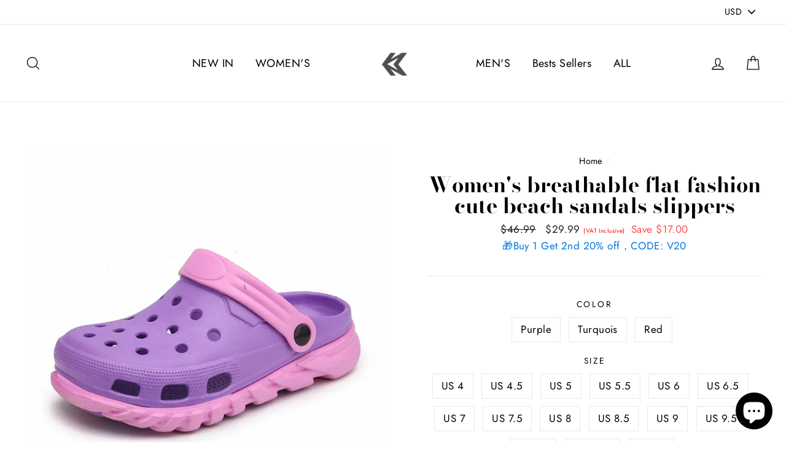

--- FILE ---
content_type: text/html; charset=utf-8
request_url: https://pervbags.com/products/here-are-womens-shoes-in-style-and-womens-flat-slip-on-shoes-190808170932373
body_size: 27349
content:
<!doctype html>
<html class="no-js" lang="en">
<head>
  <meta charset="utf-8">
  <meta http-equiv="X-UA-Compatible" content="IE=edge,chrome=1">
  <meta name="viewport" content="width=device-width,initial-scale=1">
  <meta name="theme-color" content="#111111">
  <link rel="canonical" href="https://pervbags.com/products/here-are-womens-shoes-in-style-and-womens-flat-slip-on-shoes-190808170932373">
  <meta name="format-detection" content="telephone=no">
<meta name="facebook-domain-verification" content="nrs1w2ft56ed8t4461hq8kq9x195e4" /> 
  
<!-- Taboola Pixel Code -->
<script type='text/javascript'>
  window._tfa = window._tfa || [];
  window._tfa.push({notify: 'event', name: 'page_view', id: 1434627});
  !function (t, f, a, x) {
         if (!document.getElementById(x)) {
            t.async = 1;t.src = a;t.id=x;f.parentNode.insertBefore(t, f);
         }
  }(document.createElement('script'),
  document.getElementsByTagName('script')[0],
  '//cdn.taboola.com/libtrc/unip/1434627/tfa.js',
  'tb_tfa_script');
  </script>
<!-- End of Taboola Pixel Code -->
  <title>Women&#39;s breathable flat fashion cute beach sandals slippers
&ndash; varskarc
</title><meta name="description" content="FREE shipping at Varskarc!_ here are womens shoes in style and womens flat slip on shoes _ Shop Now! All colors, sizes and designs are available. Huge Selection. Coupons for New Customer. Price-break Discounts. Buy More Save More. Multiple Payment Options"><meta property="og:site_name" content="varskarc">
  <meta property="og:url" content="https://pervbags.com/products/here-are-womens-shoes-in-style-and-womens-flat-slip-on-shoes-190808170932373">
  <meta property="og:title" content="Women's breathable flat fashion cute beach sandals slippers">
  <meta property="og:type" content="product">
  <meta property="og:description" content="FREE shipping at Varskarc!_ here are womens shoes in style and womens flat slip on shoes _ Shop Now! All colors, sizes and designs are available. Huge Selection. Coupons for New Customer. Price-break Discounts. Buy More Save More. Multiple Payment Options"><meta property="og:price:amount" content="29.99">
    <meta property="og:price:currency" content="USD"><meta property="og:image" content="http://pervbags.com/cdn/shop/products/2019-08-08_5d4be64d47369_1200x630.jpg?v=1571722656"><meta property="og:image" content="http://pervbags.com/cdn/shop/products/2019-08-08_5d4be66816332_1200x630.jpg?v=1571722656"><meta property="og:image" content="http://pervbags.com/cdn/shop/products/2019-08-08_5d4be6683ad72_1200x630.jpg?v=1571722656">
  <meta property="og:image:secure_url" content="https://pervbags.com/cdn/shop/products/2019-08-08_5d4be64d47369_1200x630.jpg?v=1571722656"><meta property="og:image:secure_url" content="https://pervbags.com/cdn/shop/products/2019-08-08_5d4be66816332_1200x630.jpg?v=1571722656"><meta property="og:image:secure_url" content="https://pervbags.com/cdn/shop/products/2019-08-08_5d4be6683ad72_1200x630.jpg?v=1571722656">
  <meta name="twitter:site" content="@">
  <meta name="twitter:card" content="summary_large_image">
  <meta name="twitter:title" content="Women's breathable flat fashion cute beach sandals slippers">
  <meta name="twitter:description" content="FREE shipping at Varskarc!_ here are womens shoes in style and womens flat slip on shoes _ Shop Now! All colors, sizes and designs are available. Huge Selection. Coupons for New Customer. Price-break Discounts. Buy More Save More. Multiple Payment Options">


  <style>
  @font-face {
  font-family: "Bodoni Moda";
  font-weight: 700;
  font-style: normal;
  src: url("//pervbags.com/cdn/fonts/bodoni_moda/bodonimoda_n7.837502b3cbe406d2c6f311e87870fa9980b0b36a.woff2") format("woff2"),
       url("//pervbags.com/cdn/fonts/bodoni_moda/bodonimoda_n7.c198e1cda930f96f6ae1aa8ef8facc95a64cfd1f.woff") format("woff");
}

  @font-face {
  font-family: Jost;
  font-weight: 400;
  font-style: normal;
  src: url("//pervbags.com/cdn/fonts/jost/jost_n4.d47a1b6347ce4a4c9f437608011273009d91f2b7.woff2") format("woff2"),
       url("//pervbags.com/cdn/fonts/jost/jost_n4.791c46290e672b3f85c3d1c651ef2efa3819eadd.woff") format("woff");
}


  @font-face {
  font-family: Jost;
  font-weight: 700;
  font-style: normal;
  src: url("//pervbags.com/cdn/fonts/jost/jost_n7.921dc18c13fa0b0c94c5e2517ffe06139c3615a3.woff2") format("woff2"),
       url("//pervbags.com/cdn/fonts/jost/jost_n7.cbfc16c98c1e195f46c536e775e4e959c5f2f22b.woff") format("woff");
}

  @font-face {
  font-family: Jost;
  font-weight: 400;
  font-style: italic;
  src: url("//pervbags.com/cdn/fonts/jost/jost_i4.b690098389649750ada222b9763d55796c5283a5.woff2") format("woff2"),
       url("//pervbags.com/cdn/fonts/jost/jost_i4.fd766415a47e50b9e391ae7ec04e2ae25e7e28b0.woff") format("woff");
}

  @font-face {
  font-family: Jost;
  font-weight: 700;
  font-style: italic;
  src: url("//pervbags.com/cdn/fonts/jost/jost_i7.d8201b854e41e19d7ed9b1a31fe4fe71deea6d3f.woff2") format("woff2"),
       url("//pervbags.com/cdn/fonts/jost/jost_i7.eae515c34e26b6c853efddc3fc0c552e0de63757.woff") format("woff");
}

</style>

  <link href="//pervbags.com/cdn/shop/t/2/assets/theme.scss.css?v=68455818956647107181759259274" rel="stylesheet" type="text/css" media="all" />

  <style>
    .collection-item__title {
      font-size: 26px;
    }

    @media screen and (max-width: 768px) {
      .collection-item__title {
        font-size: 20.8px;
      }
    }
  </style>

  <script>
    document.documentElement.className = document.documentElement.className.replace('no-js', 'js');

    window.theme = window.theme || {};
    theme.strings = {
      addToCart: "Add to cart",
      soldOut: "Sold Out",
      unavailable: "Unavailable",
      stockLabel: "[count] in stock",
      savePrice: "Save [saved_amount]",
      cartSavings: "You're saving [savings]",
      cartEmpty: "Your cart is currently empty.",
      cartTermsConfirmation: "You must agree with the terms and conditions of sales to check out"
    };
    theme.settings = {
      cartType: "drawer",
      moneyFormat: "\u003cspan class=money\u003e${{amount}}\u003c\/span\u003e",
      recentlyViewedEnabled: false,
      quickView: false,
      themeVersion: "1.3.2"
    };
  </script>

  <script>window.performance && window.performance.mark && window.performance.mark('shopify.content_for_header.start');</script><meta id="shopify-digital-wallet" name="shopify-digital-wallet" content="/8200814672/digital_wallets/dialog">
<meta name="shopify-checkout-api-token" content="bea03310ea25c1a2f3a390c21926e3b2">
<meta id="in-context-paypal-metadata" data-shop-id="8200814672" data-venmo-supported="false" data-environment="production" data-locale="en_US" data-paypal-v4="true" data-currency="USD">
<link rel="alternate" type="application/json+oembed" href="https://pervbags.com/products/here-are-womens-shoes-in-style-and-womens-flat-slip-on-shoes-190808170932373.oembed">
<script async="async" src="/checkouts/internal/preloads.js?locale=en-US"></script>
<script id="shopify-features" type="application/json">{"accessToken":"bea03310ea25c1a2f3a390c21926e3b2","betas":["rich-media-storefront-analytics"],"domain":"pervbags.com","predictiveSearch":true,"shopId":8200814672,"locale":"en"}</script>
<script>var Shopify = Shopify || {};
Shopify.shop = "varskarc.myshopify.com";
Shopify.locale = "en";
Shopify.currency = {"active":"USD","rate":"1.0"};
Shopify.country = "US";
Shopify.theme = {"name":"Impulse","id":46230601808,"schema_name":"Impulse","schema_version":"1.3.2","theme_store_id":857,"role":"main"};
Shopify.theme.handle = "null";
Shopify.theme.style = {"id":null,"handle":null};
Shopify.cdnHost = "pervbags.com/cdn";
Shopify.routes = Shopify.routes || {};
Shopify.routes.root = "/";</script>
<script type="module">!function(o){(o.Shopify=o.Shopify||{}).modules=!0}(window);</script>
<script>!function(o){function n(){var o=[];function n(){o.push(Array.prototype.slice.apply(arguments))}return n.q=o,n}var t=o.Shopify=o.Shopify||{};t.loadFeatures=n(),t.autoloadFeatures=n()}(window);</script>
<script id="shop-js-analytics" type="application/json">{"pageType":"product"}</script>
<script defer="defer" async type="module" src="//pervbags.com/cdn/shopifycloud/shop-js/modules/v2/client.init-shop-cart-sync_IZsNAliE.en.esm.js"></script>
<script defer="defer" async type="module" src="//pervbags.com/cdn/shopifycloud/shop-js/modules/v2/chunk.common_0OUaOowp.esm.js"></script>
<script type="module">
  await import("//pervbags.com/cdn/shopifycloud/shop-js/modules/v2/client.init-shop-cart-sync_IZsNAliE.en.esm.js");
await import("//pervbags.com/cdn/shopifycloud/shop-js/modules/v2/chunk.common_0OUaOowp.esm.js");

  window.Shopify.SignInWithShop?.initShopCartSync?.({"fedCMEnabled":true,"windoidEnabled":true});

</script>
<script>(function() {
  var isLoaded = false;
  function asyncLoad() {
    if (isLoaded) return;
    isLoaded = true;
    var urls = ["https:\/\/intg.snapchat.com\/shopify\/shopify-scevent.js?id=5a2fdeff-9a1c-40db-bc1d-9b91f1c633a2\u0026shop=varskarc.myshopify.com"];
    for (var i = 0; i < urls.length; i++) {
      var s = document.createElement('script');
      s.type = 'text/javascript';
      s.async = true;
      s.src = urls[i];
      var x = document.getElementsByTagName('script')[0];
      x.parentNode.insertBefore(s, x);
    }
  };
  if(window.attachEvent) {
    window.attachEvent('onload', asyncLoad);
  } else {
    window.addEventListener('load', asyncLoad, false);
  }
})();</script>
<script id="__st">var __st={"a":8200814672,"offset":-43200,"reqid":"7d5192d4-4e1a-4a1f-8e8d-2478b665b330-1768502053","pageurl":"pervbags.com\/products\/here-are-womens-shoes-in-style-and-womens-flat-slip-on-shoes-190808170932373","u":"7a0a74065df6","p":"product","rtyp":"product","rid":3714292449360};</script>
<script>window.ShopifyPaypalV4VisibilityTracking = true;</script>
<script id="form-persister">!function(){'use strict';const t='contact',e='new_comment',n=[[t,t],['blogs',e],['comments',e],[t,'customer']],o='password',r='form_key',c=['recaptcha-v3-token','g-recaptcha-response','h-captcha-response',o],s=()=>{try{return window.sessionStorage}catch{return}},i='__shopify_v',u=t=>t.elements[r],a=function(){const t=[...n].map((([t,e])=>`form[action*='/${t}']:not([data-nocaptcha='true']) input[name='form_type'][value='${e}']`)).join(',');var e;return e=t,()=>e?[...document.querySelectorAll(e)].map((t=>t.form)):[]}();function m(t){const e=u(t);a().includes(t)&&(!e||!e.value)&&function(t){try{if(!s())return;!function(t){const e=s();if(!e)return;const n=u(t);if(!n)return;const o=n.value;o&&e.removeItem(o)}(t);const e=Array.from(Array(32),(()=>Math.random().toString(36)[2])).join('');!function(t,e){u(t)||t.append(Object.assign(document.createElement('input'),{type:'hidden',name:r})),t.elements[r].value=e}(t,e),function(t,e){const n=s();if(!n)return;const r=[...t.querySelectorAll(`input[type='${o}']`)].map((({name:t})=>t)),u=[...c,...r],a={};for(const[o,c]of new FormData(t).entries())u.includes(o)||(a[o]=c);n.setItem(e,JSON.stringify({[i]:1,action:t.action,data:a}))}(t,e)}catch(e){console.error('failed to persist form',e)}}(t)}const f=t=>{if('true'===t.dataset.persistBound)return;const e=function(t,e){const n=function(t){return'function'==typeof t.submit?t.submit:HTMLFormElement.prototype.submit}(t).bind(t);return function(){let t;return()=>{t||(t=!0,(()=>{try{e(),n()}catch(t){(t=>{console.error('form submit failed',t)})(t)}})(),setTimeout((()=>t=!1),250))}}()}(t,(()=>{m(t)}));!function(t,e){if('function'==typeof t.submit&&'function'==typeof e)try{t.submit=e}catch{}}(t,e),t.addEventListener('submit',(t=>{t.preventDefault(),e()})),t.dataset.persistBound='true'};!function(){function t(t){const e=(t=>{const e=t.target;return e instanceof HTMLFormElement?e:e&&e.form})(t);e&&m(e)}document.addEventListener('submit',t),document.addEventListener('DOMContentLoaded',(()=>{const e=a();for(const t of e)f(t);var n;n=document.body,new window.MutationObserver((t=>{for(const e of t)if('childList'===e.type&&e.addedNodes.length)for(const t of e.addedNodes)1===t.nodeType&&'FORM'===t.tagName&&a().includes(t)&&f(t)})).observe(n,{childList:!0,subtree:!0,attributes:!1}),document.removeEventListener('submit',t)}))}()}();</script>
<script integrity="sha256-4kQ18oKyAcykRKYeNunJcIwy7WH5gtpwJnB7kiuLZ1E=" data-source-attribution="shopify.loadfeatures" defer="defer" src="//pervbags.com/cdn/shopifycloud/storefront/assets/storefront/load_feature-a0a9edcb.js" crossorigin="anonymous"></script>
<script data-source-attribution="shopify.dynamic_checkout.dynamic.init">var Shopify=Shopify||{};Shopify.PaymentButton=Shopify.PaymentButton||{isStorefrontPortableWallets:!0,init:function(){window.Shopify.PaymentButton.init=function(){};var t=document.createElement("script");t.src="https://pervbags.com/cdn/shopifycloud/portable-wallets/latest/portable-wallets.en.js",t.type="module",document.head.appendChild(t)}};
</script>
<script data-source-attribution="shopify.dynamic_checkout.buyer_consent">
  function portableWalletsHideBuyerConsent(e){var t=document.getElementById("shopify-buyer-consent"),n=document.getElementById("shopify-subscription-policy-button");t&&n&&(t.classList.add("hidden"),t.setAttribute("aria-hidden","true"),n.removeEventListener("click",e))}function portableWalletsShowBuyerConsent(e){var t=document.getElementById("shopify-buyer-consent"),n=document.getElementById("shopify-subscription-policy-button");t&&n&&(t.classList.remove("hidden"),t.removeAttribute("aria-hidden"),n.addEventListener("click",e))}window.Shopify?.PaymentButton&&(window.Shopify.PaymentButton.hideBuyerConsent=portableWalletsHideBuyerConsent,window.Shopify.PaymentButton.showBuyerConsent=portableWalletsShowBuyerConsent);
</script>
<script>
  function portableWalletsCleanup(e){e&&e.src&&console.error("Failed to load portable wallets script "+e.src);var t=document.querySelectorAll("shopify-accelerated-checkout .shopify-payment-button__skeleton, shopify-accelerated-checkout-cart .wallet-cart-button__skeleton"),e=document.getElementById("shopify-buyer-consent");for(let e=0;e<t.length;e++)t[e].remove();e&&e.remove()}function portableWalletsNotLoadedAsModule(e){e instanceof ErrorEvent&&"string"==typeof e.message&&e.message.includes("import.meta")&&"string"==typeof e.filename&&e.filename.includes("portable-wallets")&&(window.removeEventListener("error",portableWalletsNotLoadedAsModule),window.Shopify.PaymentButton.failedToLoad=e,"loading"===document.readyState?document.addEventListener("DOMContentLoaded",window.Shopify.PaymentButton.init):window.Shopify.PaymentButton.init())}window.addEventListener("error",portableWalletsNotLoadedAsModule);
</script>

<script type="module" src="https://pervbags.com/cdn/shopifycloud/portable-wallets/latest/portable-wallets.en.js" onError="portableWalletsCleanup(this)" crossorigin="anonymous"></script>
<script nomodule>
  document.addEventListener("DOMContentLoaded", portableWalletsCleanup);
</script>

<link id="shopify-accelerated-checkout-styles" rel="stylesheet" media="screen" href="https://pervbags.com/cdn/shopifycloud/portable-wallets/latest/accelerated-checkout-backwards-compat.css" crossorigin="anonymous">
<style id="shopify-accelerated-checkout-cart">
        #shopify-buyer-consent {
  margin-top: 1em;
  display: inline-block;
  width: 100%;
}

#shopify-buyer-consent.hidden {
  display: none;
}

#shopify-subscription-policy-button {
  background: none;
  border: none;
  padding: 0;
  text-decoration: underline;
  font-size: inherit;
  cursor: pointer;
}

#shopify-subscription-policy-button::before {
  box-shadow: none;
}

      </style>

<script>window.performance && window.performance.mark && window.performance.mark('shopify.content_for_header.end');</script>
  <!--[if lt IE 9]>
<script src="//cdnjs.cloudflare.com/ajax/libs/html5shiv/3.7.2/html5shiv.min.js" type="text/javascript"></script>
<![endif]-->
<!--[if (lte IE 9) ]><script src="//pervbags.com/cdn/shop/t/2/assets/match-media.min.js?v=159635276924582161481549592858" type="text/javascript"></script><![endif]-->


  
  <script src="//pervbags.com/cdn/shop/t/2/assets/vendor.js" defer="defer"></script>



  
    <script src="/services/javascripts/currencies.js" defer="defer"></script>
    
  <script src="//pervbags.com/cdn/shop/t/2/assets/jquery.currencies.min.js" defer="defer"></script>


  

  
  <script src="//pervbags.com/cdn/shop/t/2/assets/theme.js?v=63450923484610529311549592871" defer="defer"></script>


<script>
  
window.mlvedaShopCurrency = "USD";
window.shopCurrency = "USD";
window.supported_currencies = "USD CAD AUD GBP EUR INR JPY";
</script>

 <!-- "snippets/alireviews_core.liquid" was not rendered, the associated app was uninstalled --> 
  
  <meta name="p:domain_verify" content="1b8386c13e8614e6e81d8bd77c938d2b"/>

 <script>window.is_hulkpo_installed=true</script><script src="https://cdn.shopify.com/extensions/7bc9bb47-adfa-4267-963e-cadee5096caf/inbox-1252/assets/inbox-chat-loader.js" type="text/javascript" defer="defer"></script>
<link href="https://monorail-edge.shopifysvc.com" rel="dns-prefetch">
<script>(function(){if ("sendBeacon" in navigator && "performance" in window) {try {var session_token_from_headers = performance.getEntriesByType('navigation')[0].serverTiming.find(x => x.name == '_s').description;} catch {var session_token_from_headers = undefined;}var session_cookie_matches = document.cookie.match(/_shopify_s=([^;]*)/);var session_token_from_cookie = session_cookie_matches && session_cookie_matches.length === 2 ? session_cookie_matches[1] : "";var session_token = session_token_from_headers || session_token_from_cookie || "";function handle_abandonment_event(e) {var entries = performance.getEntries().filter(function(entry) {return /monorail-edge.shopifysvc.com/.test(entry.name);});if (!window.abandonment_tracked && entries.length === 0) {window.abandonment_tracked = true;var currentMs = Date.now();var navigation_start = performance.timing.navigationStart;var payload = {shop_id: 8200814672,url: window.location.href,navigation_start,duration: currentMs - navigation_start,session_token,page_type: "product"};window.navigator.sendBeacon("https://monorail-edge.shopifysvc.com/v1/produce", JSON.stringify({schema_id: "online_store_buyer_site_abandonment/1.1",payload: payload,metadata: {event_created_at_ms: currentMs,event_sent_at_ms: currentMs}}));}}window.addEventListener('pagehide', handle_abandonment_event);}}());</script>
<script id="web-pixels-manager-setup">(function e(e,d,r,n,o){if(void 0===o&&(o={}),!Boolean(null===(a=null===(i=window.Shopify)||void 0===i?void 0:i.analytics)||void 0===a?void 0:a.replayQueue)){var i,a;window.Shopify=window.Shopify||{};var t=window.Shopify;t.analytics=t.analytics||{};var s=t.analytics;s.replayQueue=[],s.publish=function(e,d,r){return s.replayQueue.push([e,d,r]),!0};try{self.performance.mark("wpm:start")}catch(e){}var l=function(){var e={modern:/Edge?\/(1{2}[4-9]|1[2-9]\d|[2-9]\d{2}|\d{4,})\.\d+(\.\d+|)|Firefox\/(1{2}[4-9]|1[2-9]\d|[2-9]\d{2}|\d{4,})\.\d+(\.\d+|)|Chrom(ium|e)\/(9{2}|\d{3,})\.\d+(\.\d+|)|(Maci|X1{2}).+ Version\/(15\.\d+|(1[6-9]|[2-9]\d|\d{3,})\.\d+)([,.]\d+|)( \(\w+\)|)( Mobile\/\w+|) Safari\/|Chrome.+OPR\/(9{2}|\d{3,})\.\d+\.\d+|(CPU[ +]OS|iPhone[ +]OS|CPU[ +]iPhone|CPU IPhone OS|CPU iPad OS)[ +]+(15[._]\d+|(1[6-9]|[2-9]\d|\d{3,})[._]\d+)([._]\d+|)|Android:?[ /-](13[3-9]|1[4-9]\d|[2-9]\d{2}|\d{4,})(\.\d+|)(\.\d+|)|Android.+Firefox\/(13[5-9]|1[4-9]\d|[2-9]\d{2}|\d{4,})\.\d+(\.\d+|)|Android.+Chrom(ium|e)\/(13[3-9]|1[4-9]\d|[2-9]\d{2}|\d{4,})\.\d+(\.\d+|)|SamsungBrowser\/([2-9]\d|\d{3,})\.\d+/,legacy:/Edge?\/(1[6-9]|[2-9]\d|\d{3,})\.\d+(\.\d+|)|Firefox\/(5[4-9]|[6-9]\d|\d{3,})\.\d+(\.\d+|)|Chrom(ium|e)\/(5[1-9]|[6-9]\d|\d{3,})\.\d+(\.\d+|)([\d.]+$|.*Safari\/(?![\d.]+ Edge\/[\d.]+$))|(Maci|X1{2}).+ Version\/(10\.\d+|(1[1-9]|[2-9]\d|\d{3,})\.\d+)([,.]\d+|)( \(\w+\)|)( Mobile\/\w+|) Safari\/|Chrome.+OPR\/(3[89]|[4-9]\d|\d{3,})\.\d+\.\d+|(CPU[ +]OS|iPhone[ +]OS|CPU[ +]iPhone|CPU IPhone OS|CPU iPad OS)[ +]+(10[._]\d+|(1[1-9]|[2-9]\d|\d{3,})[._]\d+)([._]\d+|)|Android:?[ /-](13[3-9]|1[4-9]\d|[2-9]\d{2}|\d{4,})(\.\d+|)(\.\d+|)|Mobile Safari.+OPR\/([89]\d|\d{3,})\.\d+\.\d+|Android.+Firefox\/(13[5-9]|1[4-9]\d|[2-9]\d{2}|\d{4,})\.\d+(\.\d+|)|Android.+Chrom(ium|e)\/(13[3-9]|1[4-9]\d|[2-9]\d{2}|\d{4,})\.\d+(\.\d+|)|Android.+(UC? ?Browser|UCWEB|U3)[ /]?(15\.([5-9]|\d{2,})|(1[6-9]|[2-9]\d|\d{3,})\.\d+)\.\d+|SamsungBrowser\/(5\.\d+|([6-9]|\d{2,})\.\d+)|Android.+MQ{2}Browser\/(14(\.(9|\d{2,})|)|(1[5-9]|[2-9]\d|\d{3,})(\.\d+|))(\.\d+|)|K[Aa][Ii]OS\/(3\.\d+|([4-9]|\d{2,})\.\d+)(\.\d+|)/},d=e.modern,r=e.legacy,n=navigator.userAgent;return n.match(d)?"modern":n.match(r)?"legacy":"unknown"}(),u="modern"===l?"modern":"legacy",c=(null!=n?n:{modern:"",legacy:""})[u],f=function(e){return[e.baseUrl,"/wpm","/b",e.hashVersion,"modern"===e.buildTarget?"m":"l",".js"].join("")}({baseUrl:d,hashVersion:r,buildTarget:u}),m=function(e){var d=e.version,r=e.bundleTarget,n=e.surface,o=e.pageUrl,i=e.monorailEndpoint;return{emit:function(e){var a=e.status,t=e.errorMsg,s=(new Date).getTime(),l=JSON.stringify({metadata:{event_sent_at_ms:s},events:[{schema_id:"web_pixels_manager_load/3.1",payload:{version:d,bundle_target:r,page_url:o,status:a,surface:n,error_msg:t},metadata:{event_created_at_ms:s}}]});if(!i)return console&&console.warn&&console.warn("[Web Pixels Manager] No Monorail endpoint provided, skipping logging."),!1;try{return self.navigator.sendBeacon.bind(self.navigator)(i,l)}catch(e){}var u=new XMLHttpRequest;try{return u.open("POST",i,!0),u.setRequestHeader("Content-Type","text/plain"),u.send(l),!0}catch(e){return console&&console.warn&&console.warn("[Web Pixels Manager] Got an unhandled error while logging to Monorail."),!1}}}}({version:r,bundleTarget:l,surface:e.surface,pageUrl:self.location.href,monorailEndpoint:e.monorailEndpoint});try{o.browserTarget=l,function(e){var d=e.src,r=e.async,n=void 0===r||r,o=e.onload,i=e.onerror,a=e.sri,t=e.scriptDataAttributes,s=void 0===t?{}:t,l=document.createElement("script"),u=document.querySelector("head"),c=document.querySelector("body");if(l.async=n,l.src=d,a&&(l.integrity=a,l.crossOrigin="anonymous"),s)for(var f in s)if(Object.prototype.hasOwnProperty.call(s,f))try{l.dataset[f]=s[f]}catch(e){}if(o&&l.addEventListener("load",o),i&&l.addEventListener("error",i),u)u.appendChild(l);else{if(!c)throw new Error("Did not find a head or body element to append the script");c.appendChild(l)}}({src:f,async:!0,onload:function(){if(!function(){var e,d;return Boolean(null===(d=null===(e=window.Shopify)||void 0===e?void 0:e.analytics)||void 0===d?void 0:d.initialized)}()){var d=window.webPixelsManager.init(e)||void 0;if(d){var r=window.Shopify.analytics;r.replayQueue.forEach((function(e){var r=e[0],n=e[1],o=e[2];d.publishCustomEvent(r,n,o)})),r.replayQueue=[],r.publish=d.publishCustomEvent,r.visitor=d.visitor,r.initialized=!0}}},onerror:function(){return m.emit({status:"failed",errorMsg:"".concat(f," has failed to load")})},sri:function(e){var d=/^sha384-[A-Za-z0-9+/=]+$/;return"string"==typeof e&&d.test(e)}(c)?c:"",scriptDataAttributes:o}),m.emit({status:"loading"})}catch(e){m.emit({status:"failed",errorMsg:(null==e?void 0:e.message)||"Unknown error"})}}})({shopId: 8200814672,storefrontBaseUrl: "https://pervbags.com",extensionsBaseUrl: "https://extensions.shopifycdn.com/cdn/shopifycloud/web-pixels-manager",monorailEndpoint: "https://monorail-edge.shopifysvc.com/unstable/produce_batch",surface: "storefront-renderer",enabledBetaFlags: ["2dca8a86"],webPixelsConfigList: [{"id":"67993680","configuration":"{\"pixel_id\":\"308050939862407\",\"pixel_type\":\"facebook_pixel\",\"metaapp_system_user_token\":\"-\"}","eventPayloadVersion":"v1","runtimeContext":"OPEN","scriptVersion":"ca16bc87fe92b6042fbaa3acc2fbdaa6","type":"APP","apiClientId":2329312,"privacyPurposes":["ANALYTICS","MARKETING","SALE_OF_DATA"],"dataSharingAdjustments":{"protectedCustomerApprovalScopes":["read_customer_address","read_customer_email","read_customer_name","read_customer_personal_data","read_customer_phone"]}},{"id":"3473488","configuration":"{\"pixelId\":\"5a2fdeff-9a1c-40db-bc1d-9b91f1c633a2\"}","eventPayloadVersion":"v1","runtimeContext":"STRICT","scriptVersion":"c119f01612c13b62ab52809eb08154bb","type":"APP","apiClientId":2556259,"privacyPurposes":["ANALYTICS","MARKETING","SALE_OF_DATA"],"dataSharingAdjustments":{"protectedCustomerApprovalScopes":["read_customer_address","read_customer_email","read_customer_name","read_customer_personal_data","read_customer_phone"]}},{"id":"54919248","eventPayloadVersion":"v1","runtimeContext":"LAX","scriptVersion":"1","type":"CUSTOM","privacyPurposes":["ANALYTICS"],"name":"Google Analytics tag (migrated)"},{"id":"shopify-app-pixel","configuration":"{}","eventPayloadVersion":"v1","runtimeContext":"STRICT","scriptVersion":"0450","apiClientId":"shopify-pixel","type":"APP","privacyPurposes":["ANALYTICS","MARKETING"]},{"id":"shopify-custom-pixel","eventPayloadVersion":"v1","runtimeContext":"LAX","scriptVersion":"0450","apiClientId":"shopify-pixel","type":"CUSTOM","privacyPurposes":["ANALYTICS","MARKETING"]}],isMerchantRequest: false,initData: {"shop":{"name":"varskarc","paymentSettings":{"currencyCode":"USD"},"myshopifyDomain":"varskarc.myshopify.com","countryCode":"HK","storefrontUrl":"https:\/\/pervbags.com"},"customer":null,"cart":null,"checkout":null,"productVariants":[{"price":{"amount":29.99,"currencyCode":"USD"},"product":{"title":"Women's breathable flat fashion cute beach sandals slippers","vendor":"api_jerry","id":"3714292449360","untranslatedTitle":"Women's breathable flat fashion cute beach sandals slippers","url":"\/products\/here-are-womens-shoes-in-style-and-womens-flat-slip-on-shoes-190808170932373","type":"Apparel \u0026 Accessories \u003e Shoes \u003e Women's \u003e Sandals\u0026 Slippers"},"id":"28998925779024","image":{"src":"\/\/pervbags.com\/cdn\/shop\/products\/2019-08-08_5d4be6b8b257a.jpg?v=1571722656"},"sku":"2425317","title":"Purple \/ US 4","untranslatedTitle":"Purple \/ US 4"},{"price":{"amount":29.99,"currencyCode":"USD"},"product":{"title":"Women's breathable flat fashion cute beach sandals slippers","vendor":"api_jerry","id":"3714292449360","untranslatedTitle":"Women's breathable flat fashion cute beach sandals slippers","url":"\/products\/here-are-womens-shoes-in-style-and-womens-flat-slip-on-shoes-190808170932373","type":"Apparel \u0026 Accessories \u003e Shoes \u003e Women's \u003e Sandals\u0026 Slippers"},"id":"28998946619472","image":{"src":"\/\/pervbags.com\/cdn\/shop\/products\/2019-08-08_5d4be6b8b257a.jpg?v=1571722656"},"sku":"2426052","title":"Purple \/ US 4.5","untranslatedTitle":"Purple \/ US 4.5"},{"price":{"amount":29.99,"currencyCode":"USD"},"product":{"title":"Women's breathable flat fashion cute beach sandals slippers","vendor":"api_jerry","id":"3714292449360","untranslatedTitle":"Women's breathable flat fashion cute beach sandals slippers","url":"\/products\/here-are-womens-shoes-in-style-and-womens-flat-slip-on-shoes-190808170932373","type":"Apparel \u0026 Accessories \u003e Shoes \u003e Women's \u003e Sandals\u0026 Slippers"},"id":"28998925811792","image":{"src":"\/\/pervbags.com\/cdn\/shop\/products\/2019-08-08_5d4be6b8b257a.jpg?v=1571722656"},"sku":"2425318","title":"Purple \/ US 5","untranslatedTitle":"Purple \/ US 5"},{"price":{"amount":29.99,"currencyCode":"USD"},"product":{"title":"Women's breathable flat fashion cute beach sandals slippers","vendor":"api_jerry","id":"3714292449360","untranslatedTitle":"Women's breathable flat fashion cute beach sandals slippers","url":"\/products\/here-are-womens-shoes-in-style-and-womens-flat-slip-on-shoes-190808170932373","type":"Apparel \u0026 Accessories \u003e Shoes \u003e Women's \u003e Sandals\u0026 Slippers"},"id":"28998946717776","image":{"src":"\/\/pervbags.com\/cdn\/shop\/products\/2019-08-08_5d4be6b8b257a.jpg?v=1571722656"},"sku":"2426053","title":"Purple \/ US 5.5","untranslatedTitle":"Purple \/ US 5.5"},{"price":{"amount":29.99,"currencyCode":"USD"},"product":{"title":"Women's breathable flat fashion cute beach sandals slippers","vendor":"api_jerry","id":"3714292449360","untranslatedTitle":"Women's breathable flat fashion cute beach sandals slippers","url":"\/products\/here-are-womens-shoes-in-style-and-womens-flat-slip-on-shoes-190808170932373","type":"Apparel \u0026 Accessories \u003e Shoes \u003e Women's \u003e Sandals\u0026 Slippers"},"id":"28998925844560","image":{"src":"\/\/pervbags.com\/cdn\/shop\/products\/2019-08-08_5d4be6b8b257a.jpg?v=1571722656"},"sku":"2425319","title":"Purple \/ US 6","untranslatedTitle":"Purple \/ US 6"},{"price":{"amount":29.99,"currencyCode":"USD"},"product":{"title":"Women's breathable flat fashion cute beach sandals slippers","vendor":"api_jerry","id":"3714292449360","untranslatedTitle":"Women's breathable flat fashion cute beach sandals slippers","url":"\/products\/here-are-womens-shoes-in-style-and-womens-flat-slip-on-shoes-190808170932373","type":"Apparel \u0026 Accessories \u003e Shoes \u003e Women's \u003e Sandals\u0026 Slippers"},"id":"28998947209296","image":{"src":"\/\/pervbags.com\/cdn\/shop\/products\/2019-08-08_5d4be6b8b257a.jpg?v=1571722656"},"sku":"2426054","title":"Purple \/ US 6.5","untranslatedTitle":"Purple \/ US 6.5"},{"price":{"amount":29.99,"currencyCode":"USD"},"product":{"title":"Women's breathable flat fashion cute beach sandals slippers","vendor":"api_jerry","id":"3714292449360","untranslatedTitle":"Women's breathable flat fashion cute beach sandals slippers","url":"\/products\/here-are-womens-shoes-in-style-and-womens-flat-slip-on-shoes-190808170932373","type":"Apparel \u0026 Accessories \u003e Shoes \u003e Women's \u003e Sandals\u0026 Slippers"},"id":"28998925877328","image":{"src":"\/\/pervbags.com\/cdn\/shop\/products\/2019-08-08_5d4be6b8b257a.jpg?v=1571722656"},"sku":"2425320","title":"Purple \/ US 7","untranslatedTitle":"Purple \/ US 7"},{"price":{"amount":29.99,"currencyCode":"USD"},"product":{"title":"Women's breathable flat fashion cute beach sandals slippers","vendor":"api_jerry","id":"3714292449360","untranslatedTitle":"Women's breathable flat fashion cute beach sandals slippers","url":"\/products\/here-are-womens-shoes-in-style-and-womens-flat-slip-on-shoes-190808170932373","type":"Apparel \u0026 Accessories \u003e Shoes \u003e Women's \u003e Sandals\u0026 Slippers"},"id":"28998947340368","image":{"src":"\/\/pervbags.com\/cdn\/shop\/products\/2019-08-08_5d4be6b8b257a.jpg?v=1571722656"},"sku":"2426055","title":"Purple \/ US 7.5","untranslatedTitle":"Purple \/ US 7.5"},{"price":{"amount":29.99,"currencyCode":"USD"},"product":{"title":"Women's breathable flat fashion cute beach sandals slippers","vendor":"api_jerry","id":"3714292449360","untranslatedTitle":"Women's breathable flat fashion cute beach sandals slippers","url":"\/products\/here-are-womens-shoes-in-style-and-womens-flat-slip-on-shoes-190808170932373","type":"Apparel \u0026 Accessories \u003e Shoes \u003e Women's \u003e Sandals\u0026 Slippers"},"id":"28998925910096","image":{"src":"\/\/pervbags.com\/cdn\/shop\/products\/2019-08-08_5d4be6b8b257a.jpg?v=1571722656"},"sku":"2425321","title":"Purple \/ US 8","untranslatedTitle":"Purple \/ US 8"},{"price":{"amount":29.99,"currencyCode":"USD"},"product":{"title":"Women's breathable flat fashion cute beach sandals slippers","vendor":"api_jerry","id":"3714292449360","untranslatedTitle":"Women's breathable flat fashion cute beach sandals slippers","url":"\/products\/here-are-womens-shoes-in-style-and-womens-flat-slip-on-shoes-190808170932373","type":"Apparel \u0026 Accessories \u003e Shoes \u003e Women's \u003e Sandals\u0026 Slippers"},"id":"28998947471440","image":{"src":"\/\/pervbags.com\/cdn\/shop\/products\/2019-08-08_5d4be6b8b257a.jpg?v=1571722656"},"sku":"2426056","title":"Purple \/ US 8.5","untranslatedTitle":"Purple \/ US 8.5"},{"price":{"amount":29.99,"currencyCode":"USD"},"product":{"title":"Women's breathable flat fashion cute beach sandals slippers","vendor":"api_jerry","id":"3714292449360","untranslatedTitle":"Women's breathable flat fashion cute beach sandals slippers","url":"\/products\/here-are-womens-shoes-in-style-and-womens-flat-slip-on-shoes-190808170932373","type":"Apparel \u0026 Accessories \u003e Shoes \u003e Women's \u003e Sandals\u0026 Slippers"},"id":"28998925942864","image":{"src":"\/\/pervbags.com\/cdn\/shop\/products\/2019-08-08_5d4be6b8b257a.jpg?v=1571722656"},"sku":"2425322","title":"Purple \/ US 9","untranslatedTitle":"Purple \/ US 9"},{"price":{"amount":29.99,"currencyCode":"USD"},"product":{"title":"Women's breathable flat fashion cute beach sandals slippers","vendor":"api_jerry","id":"3714292449360","untranslatedTitle":"Women's breathable flat fashion cute beach sandals slippers","url":"\/products\/here-are-womens-shoes-in-style-and-womens-flat-slip-on-shoes-190808170932373","type":"Apparel \u0026 Accessories \u003e Shoes \u003e Women's \u003e Sandals\u0026 Slippers"},"id":"28998947831888","image":{"src":"\/\/pervbags.com\/cdn\/shop\/products\/2019-08-08_5d4be6b8b257a.jpg?v=1571722656"},"sku":"2426057","title":"Purple \/ US 9.5","untranslatedTitle":"Purple \/ US 9.5"},{"price":{"amount":29.99,"currencyCode":"USD"},"product":{"title":"Women's breathable flat fashion cute beach sandals slippers","vendor":"api_jerry","id":"3714292449360","untranslatedTitle":"Women's breathable flat fashion cute beach sandals slippers","url":"\/products\/here-are-womens-shoes-in-style-and-womens-flat-slip-on-shoes-190808170932373","type":"Apparel \u0026 Accessories \u003e Shoes \u003e Women's \u003e Sandals\u0026 Slippers"},"id":"28998925975632","image":{"src":"\/\/pervbags.com\/cdn\/shop\/products\/2019-08-08_5d4be6b8b257a.jpg?v=1571722656"},"sku":"2425323","title":"Purple \/ US 10","untranslatedTitle":"Purple \/ US 10"},{"price":{"amount":29.99,"currencyCode":"USD"},"product":{"title":"Women's breathable flat fashion cute beach sandals slippers","vendor":"api_jerry","id":"3714292449360","untranslatedTitle":"Women's breathable flat fashion cute beach sandals slippers","url":"\/products\/here-are-womens-shoes-in-style-and-womens-flat-slip-on-shoes-190808170932373","type":"Apparel \u0026 Accessories \u003e Shoes \u003e Women's \u003e Sandals\u0026 Slippers"},"id":"28998947962960","image":{"src":"\/\/pervbags.com\/cdn\/shop\/products\/2019-08-08_5d4be6b8b257a.jpg?v=1571722656"},"sku":"2426058","title":"Purple \/ US 10.5","untranslatedTitle":"Purple \/ US 10.5"},{"price":{"amount":29.99,"currencyCode":"USD"},"product":{"title":"Women's breathable flat fashion cute beach sandals slippers","vendor":"api_jerry","id":"3714292449360","untranslatedTitle":"Women's breathable flat fashion cute beach sandals slippers","url":"\/products\/here-are-womens-shoes-in-style-and-womens-flat-slip-on-shoes-190808170932373","type":"Apparel \u0026 Accessories \u003e Shoes \u003e Women's \u003e Sandals\u0026 Slippers"},"id":"28998926008400","image":{"src":"\/\/pervbags.com\/cdn\/shop\/products\/2019-08-08_5d4be6b8b257a.jpg?v=1571722656"},"sku":"2425324","title":"Purple \/ US 11","untranslatedTitle":"Purple \/ US 11"},{"price":{"amount":29.99,"currencyCode":"USD"},"product":{"title":"Women's breathable flat fashion cute beach sandals slippers","vendor":"api_jerry","id":"3714292449360","untranslatedTitle":"Women's breathable flat fashion cute beach sandals slippers","url":"\/products\/here-are-womens-shoes-in-style-and-womens-flat-slip-on-shoes-190808170932373","type":"Apparel \u0026 Accessories \u003e Shoes \u003e Women's \u003e Sandals\u0026 Slippers"},"id":"28998926041168","image":{"src":"\/\/pervbags.com\/cdn\/shop\/products\/2019-08-08_5d4be6bf51c79.jpg?v=1571722656"},"sku":"2425325","title":"Turquois \/ US 4","untranslatedTitle":"Turquois \/ US 4"},{"price":{"amount":29.99,"currencyCode":"USD"},"product":{"title":"Women's breathable flat fashion cute beach sandals slippers","vendor":"api_jerry","id":"3714292449360","untranslatedTitle":"Women's breathable flat fashion cute beach sandals slippers","url":"\/products\/here-are-womens-shoes-in-style-and-womens-flat-slip-on-shoes-190808170932373","type":"Apparel \u0026 Accessories \u003e Shoes \u003e Women's \u003e Sandals\u0026 Slippers"},"id":"28998948323408","image":{"src":"\/\/pervbags.com\/cdn\/shop\/products\/2019-08-08_5d4be6bf51c79.jpg?v=1571722656"},"sku":"2426059","title":"Turquois \/ US 4.5","untranslatedTitle":"Turquois \/ US 4.5"},{"price":{"amount":29.99,"currencyCode":"USD"},"product":{"title":"Women's breathable flat fashion cute beach sandals slippers","vendor":"api_jerry","id":"3714292449360","untranslatedTitle":"Women's breathable flat fashion cute beach sandals slippers","url":"\/products\/here-are-womens-shoes-in-style-and-womens-flat-slip-on-shoes-190808170932373","type":"Apparel \u0026 Accessories \u003e Shoes \u003e Women's \u003e Sandals\u0026 Slippers"},"id":"28998926073936","image":{"src":"\/\/pervbags.com\/cdn\/shop\/products\/2019-08-08_5d4be6bf51c79.jpg?v=1571722656"},"sku":"2425326","title":"Turquois \/ US 5","untranslatedTitle":"Turquois \/ US 5"},{"price":{"amount":29.99,"currencyCode":"USD"},"product":{"title":"Women's breathable flat fashion cute beach sandals slippers","vendor":"api_jerry","id":"3714292449360","untranslatedTitle":"Women's breathable flat fashion cute beach sandals slippers","url":"\/products\/here-are-womens-shoes-in-style-and-womens-flat-slip-on-shoes-190808170932373","type":"Apparel \u0026 Accessories \u003e Shoes \u003e Women's \u003e Sandals\u0026 Slippers"},"id":"28998948683856","image":{"src":"\/\/pervbags.com\/cdn\/shop\/products\/2019-08-08_5d4be6bf51c79.jpg?v=1571722656"},"sku":"2426060","title":"Turquois \/ US 5.5","untranslatedTitle":"Turquois \/ US 5.5"},{"price":{"amount":29.99,"currencyCode":"USD"},"product":{"title":"Women's breathable flat fashion cute beach sandals slippers","vendor":"api_jerry","id":"3714292449360","untranslatedTitle":"Women's breathable flat fashion cute beach sandals slippers","url":"\/products\/here-are-womens-shoes-in-style-and-womens-flat-slip-on-shoes-190808170932373","type":"Apparel \u0026 Accessories \u003e Shoes \u003e Women's \u003e Sandals\u0026 Slippers"},"id":"28998926106704","image":{"src":"\/\/pervbags.com\/cdn\/shop\/products\/2019-08-08_5d4be6bf51c79.jpg?v=1571722656"},"sku":"2425327","title":"Turquois \/ US 6","untranslatedTitle":"Turquois \/ US 6"},{"price":{"amount":29.99,"currencyCode":"USD"},"product":{"title":"Women's breathable flat fashion cute beach sandals slippers","vendor":"api_jerry","id":"3714292449360","untranslatedTitle":"Women's breathable flat fashion cute beach sandals slippers","url":"\/products\/here-are-womens-shoes-in-style-and-womens-flat-slip-on-shoes-190808170932373","type":"Apparel \u0026 Accessories \u003e Shoes \u003e Women's \u003e Sandals\u0026 Slippers"},"id":"28998948782160","image":{"src":"\/\/pervbags.com\/cdn\/shop\/products\/2019-08-08_5d4be6bf51c79.jpg?v=1571722656"},"sku":"2426061","title":"Turquois \/ US 6.5","untranslatedTitle":"Turquois \/ US 6.5"},{"price":{"amount":29.99,"currencyCode":"USD"},"product":{"title":"Women's breathable flat fashion cute beach sandals slippers","vendor":"api_jerry","id":"3714292449360","untranslatedTitle":"Women's breathable flat fashion cute beach sandals slippers","url":"\/products\/here-are-womens-shoes-in-style-and-womens-flat-slip-on-shoes-190808170932373","type":"Apparel \u0026 Accessories \u003e Shoes \u003e Women's \u003e Sandals\u0026 Slippers"},"id":"28998926139472","image":{"src":"\/\/pervbags.com\/cdn\/shop\/products\/2019-08-08_5d4be6bf51c79.jpg?v=1571722656"},"sku":"2425328","title":"Turquois \/ US 7","untranslatedTitle":"Turquois \/ US 7"},{"price":{"amount":29.99,"currencyCode":"USD"},"product":{"title":"Women's breathable flat fashion cute beach sandals slippers","vendor":"api_jerry","id":"3714292449360","untranslatedTitle":"Women's breathable flat fashion cute beach sandals slippers","url":"\/products\/here-are-womens-shoes-in-style-and-womens-flat-slip-on-shoes-190808170932373","type":"Apparel \u0026 Accessories \u003e Shoes \u003e Women's \u003e Sandals\u0026 Slippers"},"id":"28998949896272","image":{"src":"\/\/pervbags.com\/cdn\/shop\/products\/2019-08-08_5d4be6bf51c79.jpg?v=1571722656"},"sku":"2426062","title":"Turquois \/ US 7.5","untranslatedTitle":"Turquois \/ US 7.5"},{"price":{"amount":29.99,"currencyCode":"USD"},"product":{"title":"Women's breathable flat fashion cute beach sandals slippers","vendor":"api_jerry","id":"3714292449360","untranslatedTitle":"Women's breathable flat fashion cute beach sandals slippers","url":"\/products\/here-are-womens-shoes-in-style-and-womens-flat-slip-on-shoes-190808170932373","type":"Apparel \u0026 Accessories \u003e Shoes \u003e Women's \u003e Sandals\u0026 Slippers"},"id":"28998926172240","image":{"src":"\/\/pervbags.com\/cdn\/shop\/products\/2019-08-08_5d4be6bf51c79.jpg?v=1571722656"},"sku":"2425329","title":"Turquois \/ US 8","untranslatedTitle":"Turquois \/ US 8"},{"price":{"amount":29.99,"currencyCode":"USD"},"product":{"title":"Women's breathable flat fashion cute beach sandals slippers","vendor":"api_jerry","id":"3714292449360","untranslatedTitle":"Women's breathable flat fashion cute beach sandals slippers","url":"\/products\/here-are-womens-shoes-in-style-and-womens-flat-slip-on-shoes-190808170932373","type":"Apparel \u0026 Accessories \u003e Shoes \u003e Women's \u003e Sandals\u0026 Slippers"},"id":"28998950027344","image":{"src":"\/\/pervbags.com\/cdn\/shop\/products\/2019-08-08_5d4be6bf51c79.jpg?v=1571722656"},"sku":"2426063","title":"Turquois \/ US 8.5","untranslatedTitle":"Turquois \/ US 8.5"},{"price":{"amount":29.99,"currencyCode":"USD"},"product":{"title":"Women's breathable flat fashion cute beach sandals slippers","vendor":"api_jerry","id":"3714292449360","untranslatedTitle":"Women's breathable flat fashion cute beach sandals slippers","url":"\/products\/here-are-womens-shoes-in-style-and-womens-flat-slip-on-shoes-190808170932373","type":"Apparel \u0026 Accessories \u003e Shoes \u003e Women's \u003e Sandals\u0026 Slippers"},"id":"28998926205008","image":{"src":"\/\/pervbags.com\/cdn\/shop\/products\/2019-08-08_5d4be6bf51c79.jpg?v=1571722656"},"sku":"2425330","title":"Turquois \/ US 9","untranslatedTitle":"Turquois \/ US 9"},{"price":{"amount":29.99,"currencyCode":"USD"},"product":{"title":"Women's breathable flat fashion cute beach sandals slippers","vendor":"api_jerry","id":"3714292449360","untranslatedTitle":"Women's breathable flat fashion cute beach sandals slippers","url":"\/products\/here-are-womens-shoes-in-style-and-womens-flat-slip-on-shoes-190808170932373","type":"Apparel \u0026 Accessories \u003e Shoes \u003e Women's \u003e Sandals\u0026 Slippers"},"id":"28998950682704","image":{"src":"\/\/pervbags.com\/cdn\/shop\/products\/2019-08-08_5d4be6bf51c79.jpg?v=1571722656"},"sku":"2426064","title":"Turquois \/ US 9.5","untranslatedTitle":"Turquois \/ US 9.5"},{"price":{"amount":29.99,"currencyCode":"USD"},"product":{"title":"Women's breathable flat fashion cute beach sandals slippers","vendor":"api_jerry","id":"3714292449360","untranslatedTitle":"Women's breathable flat fashion cute beach sandals slippers","url":"\/products\/here-are-womens-shoes-in-style-and-womens-flat-slip-on-shoes-190808170932373","type":"Apparel \u0026 Accessories \u003e Shoes \u003e Women's \u003e Sandals\u0026 Slippers"},"id":"28998926237776","image":{"src":"\/\/pervbags.com\/cdn\/shop\/products\/2019-08-08_5d4be6bf51c79.jpg?v=1571722656"},"sku":"2425331","title":"Turquois \/ US 10","untranslatedTitle":"Turquois \/ US 10"},{"price":{"amount":29.99,"currencyCode":"USD"},"product":{"title":"Women's breathable flat fashion cute beach sandals slippers","vendor":"api_jerry","id":"3714292449360","untranslatedTitle":"Women's breathable flat fashion cute beach sandals slippers","url":"\/products\/here-are-womens-shoes-in-style-and-womens-flat-slip-on-shoes-190808170932373","type":"Apparel \u0026 Accessories \u003e Shoes \u003e Women's \u003e Sandals\u0026 Slippers"},"id":"28998951010384","image":{"src":"\/\/pervbags.com\/cdn\/shop\/products\/2019-08-08_5d4be6bf51c79.jpg?v=1571722656"},"sku":"2426065","title":"Turquois \/ US 10.5","untranslatedTitle":"Turquois \/ US 10.5"},{"price":{"amount":29.99,"currencyCode":"USD"},"product":{"title":"Women's breathable flat fashion cute beach sandals slippers","vendor":"api_jerry","id":"3714292449360","untranslatedTitle":"Women's breathable flat fashion cute beach sandals slippers","url":"\/products\/here-are-womens-shoes-in-style-and-womens-flat-slip-on-shoes-190808170932373","type":"Apparel \u0026 Accessories \u003e Shoes \u003e Women's \u003e Sandals\u0026 Slippers"},"id":"28998926270544","image":{"src":"\/\/pervbags.com\/cdn\/shop\/products\/2019-08-08_5d4be6bf51c79.jpg?v=1571722656"},"sku":"2425332","title":"Turquois \/ US 11","untranslatedTitle":"Turquois \/ US 11"},{"price":{"amount":29.99,"currencyCode":"USD"},"product":{"title":"Women's breathable flat fashion cute beach sandals slippers","vendor":"api_jerry","id":"3714292449360","untranslatedTitle":"Women's breathable flat fashion cute beach sandals slippers","url":"\/products\/here-are-womens-shoes-in-style-and-womens-flat-slip-on-shoes-190808170932373","type":"Apparel \u0026 Accessories \u003e Shoes \u003e Women's \u003e Sandals\u0026 Slippers"},"id":"28998926303312","image":{"src":"\/\/pervbags.com\/cdn\/shop\/products\/2019-08-08_5d4be6c5d7216.jpg?v=1571722656"},"sku":"2425333","title":"Red \/ US 4","untranslatedTitle":"Red \/ US 4"},{"price":{"amount":29.99,"currencyCode":"USD"},"product":{"title":"Women's breathable flat fashion cute beach sandals slippers","vendor":"api_jerry","id":"3714292449360","untranslatedTitle":"Women's breathable flat fashion cute beach sandals slippers","url":"\/products\/here-are-womens-shoes-in-style-and-womens-flat-slip-on-shoes-190808170932373","type":"Apparel \u0026 Accessories \u003e Shoes \u003e Women's \u003e Sandals\u0026 Slippers"},"id":"28998952484944","image":{"src":"\/\/pervbags.com\/cdn\/shop\/products\/2019-08-08_5d4be6c5d7216.jpg?v=1571722656"},"sku":"2426066","title":"Red \/ US 4.5","untranslatedTitle":"Red \/ US 4.5"},{"price":{"amount":29.99,"currencyCode":"USD"},"product":{"title":"Women's breathable flat fashion cute beach sandals slippers","vendor":"api_jerry","id":"3714292449360","untranslatedTitle":"Women's breathable flat fashion cute beach sandals slippers","url":"\/products\/here-are-womens-shoes-in-style-and-womens-flat-slip-on-shoes-190808170932373","type":"Apparel \u0026 Accessories \u003e Shoes \u003e Women's \u003e Sandals\u0026 Slippers"},"id":"28998926336080","image":{"src":"\/\/pervbags.com\/cdn\/shop\/products\/2019-08-08_5d4be6c5d7216.jpg?v=1571722656"},"sku":"2425334","title":"Red \/ US 5","untranslatedTitle":"Red \/ US 5"},{"price":{"amount":29.99,"currencyCode":"USD"},"product":{"title":"Women's breathable flat fashion cute beach sandals slippers","vendor":"api_jerry","id":"3714292449360","untranslatedTitle":"Women's breathable flat fashion cute beach sandals slippers","url":"\/products\/here-are-womens-shoes-in-style-and-womens-flat-slip-on-shoes-190808170932373","type":"Apparel \u0026 Accessories \u003e Shoes \u003e Women's \u003e Sandals\u0026 Slippers"},"id":"28998955040848","image":{"src":"\/\/pervbags.com\/cdn\/shop\/products\/2019-08-08_5d4be6c5d7216.jpg?v=1571722656"},"sku":"2426067","title":"Red \/ US 5.5","untranslatedTitle":"Red \/ US 5.5"},{"price":{"amount":29.99,"currencyCode":"USD"},"product":{"title":"Women's breathable flat fashion cute beach sandals slippers","vendor":"api_jerry","id":"3714292449360","untranslatedTitle":"Women's breathable flat fashion cute beach sandals slippers","url":"\/products\/here-are-womens-shoes-in-style-and-womens-flat-slip-on-shoes-190808170932373","type":"Apparel \u0026 Accessories \u003e Shoes \u003e Women's \u003e Sandals\u0026 Slippers"},"id":"28998926368848","image":{"src":"\/\/pervbags.com\/cdn\/shop\/products\/2019-08-08_5d4be6c5d7216.jpg?v=1571722656"},"sku":"2425335","title":"Red \/ US 6","untranslatedTitle":"Red \/ US 6"},{"price":{"amount":29.99,"currencyCode":"USD"},"product":{"title":"Women's breathable flat fashion cute beach sandals slippers","vendor":"api_jerry","id":"3714292449360","untranslatedTitle":"Women's breathable flat fashion cute beach sandals slippers","url":"\/products\/here-are-womens-shoes-in-style-and-womens-flat-slip-on-shoes-190808170932373","type":"Apparel \u0026 Accessories \u003e Shoes \u003e Women's \u003e Sandals\u0026 Slippers"},"id":"28998957793360","image":{"src":"\/\/pervbags.com\/cdn\/shop\/products\/2019-08-08_5d4be6c5d7216.jpg?v=1571722656"},"sku":"2426068","title":"Red \/ US 6.5","untranslatedTitle":"Red \/ US 6.5"},{"price":{"amount":29.99,"currencyCode":"USD"},"product":{"title":"Women's breathable flat fashion cute beach sandals slippers","vendor":"api_jerry","id":"3714292449360","untranslatedTitle":"Women's breathable flat fashion cute beach sandals slippers","url":"\/products\/here-are-womens-shoes-in-style-and-womens-flat-slip-on-shoes-190808170932373","type":"Apparel \u0026 Accessories \u003e Shoes \u003e Women's \u003e Sandals\u0026 Slippers"},"id":"28998926401616","image":{"src":"\/\/pervbags.com\/cdn\/shop\/products\/2019-08-08_5d4be6c5d7216.jpg?v=1571722656"},"sku":"2425336","title":"Red \/ US 7","untranslatedTitle":"Red \/ US 7"},{"price":{"amount":29.99,"currencyCode":"USD"},"product":{"title":"Women's breathable flat fashion cute beach sandals slippers","vendor":"api_jerry","id":"3714292449360","untranslatedTitle":"Women's breathable flat fashion cute beach sandals slippers","url":"\/products\/here-are-womens-shoes-in-style-and-womens-flat-slip-on-shoes-190808170932373","type":"Apparel \u0026 Accessories \u003e Shoes \u003e Women's \u003e Sandals\u0026 Slippers"},"id":"28998957826128","image":{"src":"\/\/pervbags.com\/cdn\/shop\/products\/2019-08-08_5d4be6c5d7216.jpg?v=1571722656"},"sku":"2426069","title":"Red \/ US 7.5","untranslatedTitle":"Red \/ US 7.5"},{"price":{"amount":29.99,"currencyCode":"USD"},"product":{"title":"Women's breathable flat fashion cute beach sandals slippers","vendor":"api_jerry","id":"3714292449360","untranslatedTitle":"Women's breathable flat fashion cute beach sandals slippers","url":"\/products\/here-are-womens-shoes-in-style-and-womens-flat-slip-on-shoes-190808170932373","type":"Apparel \u0026 Accessories \u003e Shoes \u003e Women's \u003e Sandals\u0026 Slippers"},"id":"28998926434384","image":{"src":"\/\/pervbags.com\/cdn\/shop\/products\/2019-08-08_5d4be6c5d7216.jpg?v=1571722656"},"sku":"2425337","title":"Red \/ US 8","untranslatedTitle":"Red \/ US 8"},{"price":{"amount":29.99,"currencyCode":"USD"},"product":{"title":"Women's breathable flat fashion cute beach sandals slippers","vendor":"api_jerry","id":"3714292449360","untranslatedTitle":"Women's breathable flat fashion cute beach sandals slippers","url":"\/products\/here-are-womens-shoes-in-style-and-womens-flat-slip-on-shoes-190808170932373","type":"Apparel \u0026 Accessories \u003e Shoes \u003e Women's \u003e Sandals\u0026 Slippers"},"id":"28998958022736","image":{"src":"\/\/pervbags.com\/cdn\/shop\/products\/2019-08-08_5d4be6c5d7216.jpg?v=1571722656"},"sku":"2426070","title":"Red \/ US 8.5","untranslatedTitle":"Red \/ US 8.5"},{"price":{"amount":29.99,"currencyCode":"USD"},"product":{"title":"Women's breathable flat fashion cute beach sandals slippers","vendor":"api_jerry","id":"3714292449360","untranslatedTitle":"Women's breathable flat fashion cute beach sandals slippers","url":"\/products\/here-are-womens-shoes-in-style-and-womens-flat-slip-on-shoes-190808170932373","type":"Apparel \u0026 Accessories \u003e Shoes \u003e Women's \u003e Sandals\u0026 Slippers"},"id":"28998926499920","image":{"src":"\/\/pervbags.com\/cdn\/shop\/products\/2019-08-08_5d4be6c5d7216.jpg?v=1571722656"},"sku":"2425338","title":"Red \/ US 9","untranslatedTitle":"Red \/ US 9"},{"price":{"amount":29.99,"currencyCode":"USD"},"product":{"title":"Women's breathable flat fashion cute beach sandals slippers","vendor":"api_jerry","id":"3714292449360","untranslatedTitle":"Women's breathable flat fashion cute beach sandals slippers","url":"\/products\/here-are-womens-shoes-in-style-and-womens-flat-slip-on-shoes-190808170932373","type":"Apparel \u0026 Accessories \u003e Shoes \u003e Women's \u003e Sandals\u0026 Slippers"},"id":"28998958055504","image":{"src":"\/\/pervbags.com\/cdn\/shop\/products\/2019-08-08_5d4be6c5d7216.jpg?v=1571722656"},"sku":"2426071","title":"Red \/ US 9.5","untranslatedTitle":"Red \/ US 9.5"},{"price":{"amount":29.99,"currencyCode":"USD"},"product":{"title":"Women's breathable flat fashion cute beach sandals slippers","vendor":"api_jerry","id":"3714292449360","untranslatedTitle":"Women's breathable flat fashion cute beach sandals slippers","url":"\/products\/here-are-womens-shoes-in-style-and-womens-flat-slip-on-shoes-190808170932373","type":"Apparel \u0026 Accessories \u003e Shoes \u003e Women's \u003e Sandals\u0026 Slippers"},"id":"28998926598224","image":{"src":"\/\/pervbags.com\/cdn\/shop\/products\/2019-08-08_5d4be6c5d7216.jpg?v=1571722656"},"sku":"2425339","title":"Red \/ US 10","untranslatedTitle":"Red \/ US 10"},{"price":{"amount":29.99,"currencyCode":"USD"},"product":{"title":"Women's breathable flat fashion cute beach sandals slippers","vendor":"api_jerry","id":"3714292449360","untranslatedTitle":"Women's breathable flat fashion cute beach sandals slippers","url":"\/products\/here-are-womens-shoes-in-style-and-womens-flat-slip-on-shoes-190808170932373","type":"Apparel \u0026 Accessories \u003e Shoes \u003e Women's \u003e Sandals\u0026 Slippers"},"id":"28998958153808","image":{"src":"\/\/pervbags.com\/cdn\/shop\/products\/2019-08-08_5d4be6c5d7216.jpg?v=1571722656"},"sku":"2426072","title":"Red \/ US 10.5","untranslatedTitle":"Red \/ US 10.5"},{"price":{"amount":29.99,"currencyCode":"USD"},"product":{"title":"Women's breathable flat fashion cute beach sandals slippers","vendor":"api_jerry","id":"3714292449360","untranslatedTitle":"Women's breathable flat fashion cute beach sandals slippers","url":"\/products\/here-are-womens-shoes-in-style-and-womens-flat-slip-on-shoes-190808170932373","type":"Apparel \u0026 Accessories \u003e Shoes \u003e Women's \u003e Sandals\u0026 Slippers"},"id":"28998926663760","image":{"src":"\/\/pervbags.com\/cdn\/shop\/products\/2019-08-08_5d4be6c5d7216.jpg?v=1571722656"},"sku":"2425340","title":"Red \/ US 11","untranslatedTitle":"Red \/ US 11"}],"purchasingCompany":null},},"https://pervbags.com/cdn","fcfee988w5aeb613cpc8e4bc33m6693e112",{"modern":"","legacy":""},{"shopId":"8200814672","storefrontBaseUrl":"https:\/\/pervbags.com","extensionBaseUrl":"https:\/\/extensions.shopifycdn.com\/cdn\/shopifycloud\/web-pixels-manager","surface":"storefront-renderer","enabledBetaFlags":"[\"2dca8a86\"]","isMerchantRequest":"false","hashVersion":"fcfee988w5aeb613cpc8e4bc33m6693e112","publish":"custom","events":"[[\"page_viewed\",{}],[\"product_viewed\",{\"productVariant\":{\"price\":{\"amount\":29.99,\"currencyCode\":\"USD\"},\"product\":{\"title\":\"Women's breathable flat fashion cute beach sandals slippers\",\"vendor\":\"api_jerry\",\"id\":\"3714292449360\",\"untranslatedTitle\":\"Women's breathable flat fashion cute beach sandals slippers\",\"url\":\"\/products\/here-are-womens-shoes-in-style-and-womens-flat-slip-on-shoes-190808170932373\",\"type\":\"Apparel \u0026 Accessories \u003e Shoes \u003e Women's \u003e Sandals\u0026 Slippers\"},\"id\":\"28998925779024\",\"image\":{\"src\":\"\/\/pervbags.com\/cdn\/shop\/products\/2019-08-08_5d4be6b8b257a.jpg?v=1571722656\"},\"sku\":\"2425317\",\"title\":\"Purple \/ US 4\",\"untranslatedTitle\":\"Purple \/ US 4\"}}]]"});</script><script>
  window.ShopifyAnalytics = window.ShopifyAnalytics || {};
  window.ShopifyAnalytics.meta = window.ShopifyAnalytics.meta || {};
  window.ShopifyAnalytics.meta.currency = 'USD';
  var meta = {"product":{"id":3714292449360,"gid":"gid:\/\/shopify\/Product\/3714292449360","vendor":"api_jerry","type":"Apparel \u0026 Accessories \u003e Shoes \u003e Women's \u003e Sandals\u0026 Slippers","handle":"here-are-womens-shoes-in-style-and-womens-flat-slip-on-shoes-190808170932373","variants":[{"id":28998925779024,"price":2999,"name":"Women's breathable flat fashion cute beach sandals slippers - Purple \/ US 4","public_title":"Purple \/ US 4","sku":"2425317"},{"id":28998946619472,"price":2999,"name":"Women's breathable flat fashion cute beach sandals slippers - Purple \/ US 4.5","public_title":"Purple \/ US 4.5","sku":"2426052"},{"id":28998925811792,"price":2999,"name":"Women's breathable flat fashion cute beach sandals slippers - Purple \/ US 5","public_title":"Purple \/ US 5","sku":"2425318"},{"id":28998946717776,"price":2999,"name":"Women's breathable flat fashion cute beach sandals slippers - Purple \/ US 5.5","public_title":"Purple \/ US 5.5","sku":"2426053"},{"id":28998925844560,"price":2999,"name":"Women's breathable flat fashion cute beach sandals slippers - Purple \/ US 6","public_title":"Purple \/ US 6","sku":"2425319"},{"id":28998947209296,"price":2999,"name":"Women's breathable flat fashion cute beach sandals slippers - Purple \/ US 6.5","public_title":"Purple \/ US 6.5","sku":"2426054"},{"id":28998925877328,"price":2999,"name":"Women's breathable flat fashion cute beach sandals slippers - Purple \/ US 7","public_title":"Purple \/ US 7","sku":"2425320"},{"id":28998947340368,"price":2999,"name":"Women's breathable flat fashion cute beach sandals slippers - Purple \/ US 7.5","public_title":"Purple \/ US 7.5","sku":"2426055"},{"id":28998925910096,"price":2999,"name":"Women's breathable flat fashion cute beach sandals slippers - Purple \/ US 8","public_title":"Purple \/ US 8","sku":"2425321"},{"id":28998947471440,"price":2999,"name":"Women's breathable flat fashion cute beach sandals slippers - Purple \/ US 8.5","public_title":"Purple \/ US 8.5","sku":"2426056"},{"id":28998925942864,"price":2999,"name":"Women's breathable flat fashion cute beach sandals slippers - Purple \/ US 9","public_title":"Purple \/ US 9","sku":"2425322"},{"id":28998947831888,"price":2999,"name":"Women's breathable flat fashion cute beach sandals slippers - Purple \/ US 9.5","public_title":"Purple \/ US 9.5","sku":"2426057"},{"id":28998925975632,"price":2999,"name":"Women's breathable flat fashion cute beach sandals slippers - Purple \/ US 10","public_title":"Purple \/ US 10","sku":"2425323"},{"id":28998947962960,"price":2999,"name":"Women's breathable flat fashion cute beach sandals slippers - Purple \/ US 10.5","public_title":"Purple \/ US 10.5","sku":"2426058"},{"id":28998926008400,"price":2999,"name":"Women's breathable flat fashion cute beach sandals slippers - Purple \/ US 11","public_title":"Purple \/ US 11","sku":"2425324"},{"id":28998926041168,"price":2999,"name":"Women's breathable flat fashion cute beach sandals slippers - Turquois \/ US 4","public_title":"Turquois \/ US 4","sku":"2425325"},{"id":28998948323408,"price":2999,"name":"Women's breathable flat fashion cute beach sandals slippers - Turquois \/ US 4.5","public_title":"Turquois \/ US 4.5","sku":"2426059"},{"id":28998926073936,"price":2999,"name":"Women's breathable flat fashion cute beach sandals slippers - Turquois \/ US 5","public_title":"Turquois \/ US 5","sku":"2425326"},{"id":28998948683856,"price":2999,"name":"Women's breathable flat fashion cute beach sandals slippers - Turquois \/ US 5.5","public_title":"Turquois \/ US 5.5","sku":"2426060"},{"id":28998926106704,"price":2999,"name":"Women's breathable flat fashion cute beach sandals slippers - Turquois \/ US 6","public_title":"Turquois \/ US 6","sku":"2425327"},{"id":28998948782160,"price":2999,"name":"Women's breathable flat fashion cute beach sandals slippers - Turquois \/ US 6.5","public_title":"Turquois \/ US 6.5","sku":"2426061"},{"id":28998926139472,"price":2999,"name":"Women's breathable flat fashion cute beach sandals slippers - Turquois \/ US 7","public_title":"Turquois \/ US 7","sku":"2425328"},{"id":28998949896272,"price":2999,"name":"Women's breathable flat fashion cute beach sandals slippers - Turquois \/ US 7.5","public_title":"Turquois \/ US 7.5","sku":"2426062"},{"id":28998926172240,"price":2999,"name":"Women's breathable flat fashion cute beach sandals slippers - Turquois \/ US 8","public_title":"Turquois \/ US 8","sku":"2425329"},{"id":28998950027344,"price":2999,"name":"Women's breathable flat fashion cute beach sandals slippers - Turquois \/ US 8.5","public_title":"Turquois \/ US 8.5","sku":"2426063"},{"id":28998926205008,"price":2999,"name":"Women's breathable flat fashion cute beach sandals slippers - Turquois \/ US 9","public_title":"Turquois \/ US 9","sku":"2425330"},{"id":28998950682704,"price":2999,"name":"Women's breathable flat fashion cute beach sandals slippers - Turquois \/ US 9.5","public_title":"Turquois \/ US 9.5","sku":"2426064"},{"id":28998926237776,"price":2999,"name":"Women's breathable flat fashion cute beach sandals slippers - Turquois \/ US 10","public_title":"Turquois \/ US 10","sku":"2425331"},{"id":28998951010384,"price":2999,"name":"Women's breathable flat fashion cute beach sandals slippers - Turquois \/ US 10.5","public_title":"Turquois \/ US 10.5","sku":"2426065"},{"id":28998926270544,"price":2999,"name":"Women's breathable flat fashion cute beach sandals slippers - Turquois \/ US 11","public_title":"Turquois \/ US 11","sku":"2425332"},{"id":28998926303312,"price":2999,"name":"Women's breathable flat fashion cute beach sandals slippers - Red \/ US 4","public_title":"Red \/ US 4","sku":"2425333"},{"id":28998952484944,"price":2999,"name":"Women's breathable flat fashion cute beach sandals slippers - Red \/ US 4.5","public_title":"Red \/ US 4.5","sku":"2426066"},{"id":28998926336080,"price":2999,"name":"Women's breathable flat fashion cute beach sandals slippers - Red \/ US 5","public_title":"Red \/ US 5","sku":"2425334"},{"id":28998955040848,"price":2999,"name":"Women's breathable flat fashion cute beach sandals slippers - Red \/ US 5.5","public_title":"Red \/ US 5.5","sku":"2426067"},{"id":28998926368848,"price":2999,"name":"Women's breathable flat fashion cute beach sandals slippers - Red \/ US 6","public_title":"Red \/ US 6","sku":"2425335"},{"id":28998957793360,"price":2999,"name":"Women's breathable flat fashion cute beach sandals slippers - Red \/ US 6.5","public_title":"Red \/ US 6.5","sku":"2426068"},{"id":28998926401616,"price":2999,"name":"Women's breathable flat fashion cute beach sandals slippers - Red \/ US 7","public_title":"Red \/ US 7","sku":"2425336"},{"id":28998957826128,"price":2999,"name":"Women's breathable flat fashion cute beach sandals slippers - Red \/ US 7.5","public_title":"Red \/ US 7.5","sku":"2426069"},{"id":28998926434384,"price":2999,"name":"Women's breathable flat fashion cute beach sandals slippers - Red \/ US 8","public_title":"Red \/ US 8","sku":"2425337"},{"id":28998958022736,"price":2999,"name":"Women's breathable flat fashion cute beach sandals slippers - Red \/ US 8.5","public_title":"Red \/ US 8.5","sku":"2426070"},{"id":28998926499920,"price":2999,"name":"Women's breathable flat fashion cute beach sandals slippers - Red \/ US 9","public_title":"Red \/ US 9","sku":"2425338"},{"id":28998958055504,"price":2999,"name":"Women's breathable flat fashion cute beach sandals slippers - Red \/ US 9.5","public_title":"Red \/ US 9.5","sku":"2426071"},{"id":28998926598224,"price":2999,"name":"Women's breathable flat fashion cute beach sandals slippers - Red \/ US 10","public_title":"Red \/ US 10","sku":"2425339"},{"id":28998958153808,"price":2999,"name":"Women's breathable flat fashion cute beach sandals slippers - Red \/ US 10.5","public_title":"Red \/ US 10.5","sku":"2426072"},{"id":28998926663760,"price":2999,"name":"Women's breathable flat fashion cute beach sandals slippers - Red \/ US 11","public_title":"Red \/ US 11","sku":"2425340"}],"remote":false},"page":{"pageType":"product","resourceType":"product","resourceId":3714292449360,"requestId":"7d5192d4-4e1a-4a1f-8e8d-2478b665b330-1768502053"}};
  for (var attr in meta) {
    window.ShopifyAnalytics.meta[attr] = meta[attr];
  }
</script>
<script class="analytics">
  (function () {
    var customDocumentWrite = function(content) {
      var jquery = null;

      if (window.jQuery) {
        jquery = window.jQuery;
      } else if (window.Checkout && window.Checkout.$) {
        jquery = window.Checkout.$;
      }

      if (jquery) {
        jquery('body').append(content);
      }
    };

    var hasLoggedConversion = function(token) {
      if (token) {
        return document.cookie.indexOf('loggedConversion=' + token) !== -1;
      }
      return false;
    }

    var setCookieIfConversion = function(token) {
      if (token) {
        var twoMonthsFromNow = new Date(Date.now());
        twoMonthsFromNow.setMonth(twoMonthsFromNow.getMonth() + 2);

        document.cookie = 'loggedConversion=' + token + '; expires=' + twoMonthsFromNow;
      }
    }

    var trekkie = window.ShopifyAnalytics.lib = window.trekkie = window.trekkie || [];
    if (trekkie.integrations) {
      return;
    }
    trekkie.methods = [
      'identify',
      'page',
      'ready',
      'track',
      'trackForm',
      'trackLink'
    ];
    trekkie.factory = function(method) {
      return function() {
        var args = Array.prototype.slice.call(arguments);
        args.unshift(method);
        trekkie.push(args);
        return trekkie;
      };
    };
    for (var i = 0; i < trekkie.methods.length; i++) {
      var key = trekkie.methods[i];
      trekkie[key] = trekkie.factory(key);
    }
    trekkie.load = function(config) {
      trekkie.config = config || {};
      trekkie.config.initialDocumentCookie = document.cookie;
      var first = document.getElementsByTagName('script')[0];
      var script = document.createElement('script');
      script.type = 'text/javascript';
      script.onerror = function(e) {
        var scriptFallback = document.createElement('script');
        scriptFallback.type = 'text/javascript';
        scriptFallback.onerror = function(error) {
                var Monorail = {
      produce: function produce(monorailDomain, schemaId, payload) {
        var currentMs = new Date().getTime();
        var event = {
          schema_id: schemaId,
          payload: payload,
          metadata: {
            event_created_at_ms: currentMs,
            event_sent_at_ms: currentMs
          }
        };
        return Monorail.sendRequest("https://" + monorailDomain + "/v1/produce", JSON.stringify(event));
      },
      sendRequest: function sendRequest(endpointUrl, payload) {
        // Try the sendBeacon API
        if (window && window.navigator && typeof window.navigator.sendBeacon === 'function' && typeof window.Blob === 'function' && !Monorail.isIos12()) {
          var blobData = new window.Blob([payload], {
            type: 'text/plain'
          });

          if (window.navigator.sendBeacon(endpointUrl, blobData)) {
            return true;
          } // sendBeacon was not successful

        } // XHR beacon

        var xhr = new XMLHttpRequest();

        try {
          xhr.open('POST', endpointUrl);
          xhr.setRequestHeader('Content-Type', 'text/plain');
          xhr.send(payload);
        } catch (e) {
          console.log(e);
        }

        return false;
      },
      isIos12: function isIos12() {
        return window.navigator.userAgent.lastIndexOf('iPhone; CPU iPhone OS 12_') !== -1 || window.navigator.userAgent.lastIndexOf('iPad; CPU OS 12_') !== -1;
      }
    };
    Monorail.produce('monorail-edge.shopifysvc.com',
      'trekkie_storefront_load_errors/1.1',
      {shop_id: 8200814672,
      theme_id: 46230601808,
      app_name: "storefront",
      context_url: window.location.href,
      source_url: "//pervbags.com/cdn/s/trekkie.storefront.cd680fe47e6c39ca5d5df5f0a32d569bc48c0f27.min.js"});

        };
        scriptFallback.async = true;
        scriptFallback.src = '//pervbags.com/cdn/s/trekkie.storefront.cd680fe47e6c39ca5d5df5f0a32d569bc48c0f27.min.js';
        first.parentNode.insertBefore(scriptFallback, first);
      };
      script.async = true;
      script.src = '//pervbags.com/cdn/s/trekkie.storefront.cd680fe47e6c39ca5d5df5f0a32d569bc48c0f27.min.js';
      first.parentNode.insertBefore(script, first);
    };
    trekkie.load(
      {"Trekkie":{"appName":"storefront","development":false,"defaultAttributes":{"shopId":8200814672,"isMerchantRequest":null,"themeId":46230601808,"themeCityHash":"15859467403813179009","contentLanguage":"en","currency":"USD","eventMetadataId":"99eb583b-ad94-49e4-80a9-fb79ba02428e"},"isServerSideCookieWritingEnabled":true,"monorailRegion":"shop_domain","enabledBetaFlags":["65f19447"]},"Session Attribution":{},"S2S":{"facebookCapiEnabled":true,"source":"trekkie-storefront-renderer","apiClientId":580111}}
    );

    var loaded = false;
    trekkie.ready(function() {
      if (loaded) return;
      loaded = true;

      window.ShopifyAnalytics.lib = window.trekkie;

      var originalDocumentWrite = document.write;
      document.write = customDocumentWrite;
      try { window.ShopifyAnalytics.merchantGoogleAnalytics.call(this); } catch(error) {};
      document.write = originalDocumentWrite;

      window.ShopifyAnalytics.lib.page(null,{"pageType":"product","resourceType":"product","resourceId":3714292449360,"requestId":"7d5192d4-4e1a-4a1f-8e8d-2478b665b330-1768502053","shopifyEmitted":true});

      var match = window.location.pathname.match(/checkouts\/(.+)\/(thank_you|post_purchase)/)
      var token = match? match[1]: undefined;
      if (!hasLoggedConversion(token)) {
        setCookieIfConversion(token);
        window.ShopifyAnalytics.lib.track("Viewed Product",{"currency":"USD","variantId":28998925779024,"productId":3714292449360,"productGid":"gid:\/\/shopify\/Product\/3714292449360","name":"Women's breathable flat fashion cute beach sandals slippers - Purple \/ US 4","price":"29.99","sku":"2425317","brand":"api_jerry","variant":"Purple \/ US 4","category":"Apparel \u0026 Accessories \u003e Shoes \u003e Women's \u003e Sandals\u0026 Slippers","nonInteraction":true,"remote":false},undefined,undefined,{"shopifyEmitted":true});
      window.ShopifyAnalytics.lib.track("monorail:\/\/trekkie_storefront_viewed_product\/1.1",{"currency":"USD","variantId":28998925779024,"productId":3714292449360,"productGid":"gid:\/\/shopify\/Product\/3714292449360","name":"Women's breathable flat fashion cute beach sandals slippers - Purple \/ US 4","price":"29.99","sku":"2425317","brand":"api_jerry","variant":"Purple \/ US 4","category":"Apparel \u0026 Accessories \u003e Shoes \u003e Women's \u003e Sandals\u0026 Slippers","nonInteraction":true,"remote":false,"referer":"https:\/\/pervbags.com\/products\/here-are-womens-shoes-in-style-and-womens-flat-slip-on-shoes-190808170932373"});
      }
    });


        var eventsListenerScript = document.createElement('script');
        eventsListenerScript.async = true;
        eventsListenerScript.src = "//pervbags.com/cdn/shopifycloud/storefront/assets/shop_events_listener-3da45d37.js";
        document.getElementsByTagName('head')[0].appendChild(eventsListenerScript);

})();</script>
  <script>
  if (!window.ga || (window.ga && typeof window.ga !== 'function')) {
    window.ga = function ga() {
      (window.ga.q = window.ga.q || []).push(arguments);
      if (window.Shopify && window.Shopify.analytics && typeof window.Shopify.analytics.publish === 'function') {
        window.Shopify.analytics.publish("ga_stub_called", {}, {sendTo: "google_osp_migration"});
      }
      console.error("Shopify's Google Analytics stub called with:", Array.from(arguments), "\nSee https://help.shopify.com/manual/promoting-marketing/pixels/pixel-migration#google for more information.");
    };
    if (window.Shopify && window.Shopify.analytics && typeof window.Shopify.analytics.publish === 'function') {
      window.Shopify.analytics.publish("ga_stub_initialized", {}, {sendTo: "google_osp_migration"});
    }
  }
</script>
<script
  defer
  src="https://pervbags.com/cdn/shopifycloud/perf-kit/shopify-perf-kit-3.0.3.min.js"
  data-application="storefront-renderer"
  data-shop-id="8200814672"
  data-render-region="gcp-us-central1"
  data-page-type="product"
  data-theme-instance-id="46230601808"
  data-theme-name="Impulse"
  data-theme-version="1.3.2"
  data-monorail-region="shop_domain"
  data-resource-timing-sampling-rate="10"
  data-shs="true"
  data-shs-beacon="true"
  data-shs-export-with-fetch="true"
  data-shs-logs-sample-rate="1"
  data-shs-beacon-endpoint="https://pervbags.com/api/collect"
></script>
</head>


<body class="template-product currencies-enabled" data-transitions="false">

  
  

  <a class="in-page-link visually-hidden skip-link" href="#MainContent">Skip to content</a>

  <div id="PageContainer" class="page-container">
    <div class="transition-body">

    <div id="shopify-section-header" class="shopify-section">




<div id="NavDrawer" class="drawer drawer--left">
  <div class="drawer__fixed-header drawer__fixed-header--full">
    <div class="drawer__header drawer__header--full appear-animation appear-delay-1">
      <div class="h2 drawer__title">
        
  <span
    class="currency-picker__wrapper currency-picker--drawer">
    <label for="CurrencyPicker-drawer" class="visually-hidden">Pick a currency</label>
    <select class="currency-input" id="CurrencyPicker-drawer" name="currencies"><option value="USD" selected="selected">USD</option>
    
      
    
      
      <option value="CAD">CAD</option>
      
    
      
      <option value="INR">INR</option>
      
    
      
      <option value="GBP">GBP</option>
      
    
      
      <option value="AUD">AUD</option>
      
    
      
      <option value="EUR">EUR</option>
      
    
      
      <option value="JPY">JPY</option>
      
    
    </select>
  </span>


      </div>
      <div class="drawer__close">
        <button type="button" class="drawer__close-button js-drawer-close">
          <svg aria-hidden="true" focusable="false" role="presentation" class="icon icon-close" viewBox="0 0 64 64"><defs><style>.cls-1{fill:none;stroke:#000;stroke-miterlimit:10;stroke-width:2px}</style></defs><path class="cls-1" d="M19 17.61l27.12 27.13m0-27.12L19 44.74"/></svg>
          <span class="icon__fallback-text">Close menu</span>
        </button>
      </div>
    </div>
  </div>
  <div class="drawer__inner">

    <ul class="mobile-nav" role="navigation" aria-label="Primary">
      


        <li class="mobile-nav__item appear-animation appear-delay-2">
          
            <div class="mobile-nav__has-sublist">
              
                <a href="/collections/new-arrival"
                  class="mobile-nav__link mobile-nav__link--top-level"
                  id="Label-new-in"
                  >
                  NEW IN
                </a>
                <div class="mobile-nav__toggle">
                  <button type="button"
                    aria-controls="Linklist-new-in"
                    
                    class="collapsible-trigger collapsible--auto-height ">
                    <span class="collapsible-trigger__icon collapsible-trigger__icon--open" role="presentation">
  <svg aria-hidden="true" focusable="false" role="presentation" class="icon icon--wide icon-chevron-down" viewBox="0 0 28 16"><path d="M1.57 1.59l12.76 12.77L27.1 1.59" stroke-width="2" stroke="#000" fill="none" fill-rule="evenodd"/></svg>
</span>

                  </button>
                </div>
              
            </div>
          

          
            <div id="Linklist-new-in"
              class="mobile-nav__sublist collapsible-content collapsible-content--all "
              aria-labelledby="Label-new-in"
              >
              <div class="collapsible-content__inner">
                <ul class="mobile-nav__sublist">
                  


                    <li class="mobile-nav__item">
                      <div class="mobile-nav__child-item">
                        
                          <a href="/collections/new-in-womens"
                            class="mobile-nav__link"
                            id="Sublabel-new-in-womens"
                            >
                            New In Women&#39;s
                          </a>
                        
                        
                      </div>

                      
                    </li>
                  


                    <li class="mobile-nav__item">
                      <div class="mobile-nav__child-item">
                        
                          <a href="/collections/new-in-casual-sports"
                            class="mobile-nav__link"
                            id="Sublabel-new-in-casual-sports"
                            >
                            New in Casual &amp; Sports
                          </a>
                        
                        
                      </div>

                      
                    </li>
                  


                    <li class="mobile-nav__item">
                      <div class="mobile-nav__child-item">
                        
                          <a href="/collections/new-arrival-for-autumn-winter"
                            class="mobile-nav__link"
                            id="Sublabel-new-arrival-for-autumn-winter"
                            >
                            New Arrival For Autumn/Winter
                          </a>
                        
                        
                      </div>

                      
                    </li>
                  


                    <li class="mobile-nav__item">
                      <div class="mobile-nav__child-item">
                        
                          <a href="/collections/new-in-mens"
                            class="mobile-nav__link"
                            id="Sublabel-new-in-mens"
                            >
                            New In Men&#39;s
                          </a>
                        
                        
                      </div>

                      
                    </li>
                  
                </ul>
              </div>
            </div>
          
        </li>
      


        <li class="mobile-nav__item appear-animation appear-delay-3">
          
            <div class="mobile-nav__has-sublist">
              
                <a href="/collections/new-in-womens"
                  class="mobile-nav__link mobile-nav__link--top-level"
                  id="Label-womens"
                  >
                  WOMEN'S
                </a>
                <div class="mobile-nav__toggle">
                  <button type="button"
                    aria-controls="Linklist-womens"
                    
                    class="collapsible-trigger collapsible--auto-height ">
                    <span class="collapsible-trigger__icon collapsible-trigger__icon--open" role="presentation">
  <svg aria-hidden="true" focusable="false" role="presentation" class="icon icon--wide icon-chevron-down" viewBox="0 0 28 16"><path d="M1.57 1.59l12.76 12.77L27.1 1.59" stroke-width="2" stroke="#000" fill="none" fill-rule="evenodd"/></svg>
</span>

                  </button>
                </div>
              
            </div>
          

          
            <div id="Linklist-womens"
              class="mobile-nav__sublist collapsible-content collapsible-content--all "
              aria-labelledby="Label-womens"
              >
              <div class="collapsible-content__inner">
                <ul class="mobile-nav__sublist">
                  


                    <li class="mobile-nav__item">
                      <div class="mobile-nav__child-item">
                        
                          <a href="/collections/waterproof-shoes"
                            class="mobile-nav__link"
                            id="Sublabel-waterproof-shoes"
                            >
                            Waterproof shoes
                          </a>
                        
                        
                      </div>

                      
                    </li>
                  


                    <li class="mobile-nav__item">
                      <div class="mobile-nav__child-item">
                        
                          <a href="/collections/plus-size-women-shoes"
                            class="mobile-nav__link"
                            id="Sublabel-plus-size-women-shoes"
                            >
                            Plus Size Women Shoes
                          </a>
                        
                        
                      </div>

                      
                    </li>
                  


                    <li class="mobile-nav__item">
                      <div class="mobile-nav__child-item">
                        
                          <a href="/collections/heels-pumps"
                            class="mobile-nav__link"
                            id="Sublabel-heels-pumps"
                            >
                            Heels/Pumps
                          </a>
                        
                        
                      </div>

                      
                    </li>
                  


                    <li class="mobile-nav__item">
                      <div class="mobile-nav__child-item">
                        
                          <a href="/collections/slip-on-shoes"
                            class="mobile-nav__link"
                            id="Sublabel-slip-on-shoes"
                            >
                            Slip On Shoes
                          </a>
                        
                        
                      </div>

                      
                    </li>
                  


                    <li class="mobile-nav__item">
                      <div class="mobile-nav__child-item">
                        
                          <a href="/collections/sneakers-women"
                            class="mobile-nav__link"
                            id="Sublabel-sneakers-women"
                            >
                            Sneakers-Women
                          </a>
                        
                        
                      </div>

                      
                    </li>
                  


                    <li class="mobile-nav__item">
                      <div class="mobile-nav__child-item">
                        
                          <a href="/collections/womens-loafers-flats"
                            class="mobile-nav__link"
                            id="Sublabel-womens-loafers-flats"
                            >
                            Women&#39;s loafers/flats
                          </a>
                        
                        
                      </div>

                      
                    </li>
                  


                    <li class="mobile-nav__item">
                      <div class="mobile-nav__child-item">
                        
                          <a href="/collections/women-s-boots"
                            class="mobile-nav__link"
                            id="Sublabel-boots"
                            >
                            Boots
                          </a>
                        
                        
                      </div>

                      
                    </li>
                  
                </ul>
              </div>
            </div>
          
        </li>
      


        <li class="mobile-nav__item appear-animation appear-delay-4">
          
            <div class="mobile-nav__has-sublist">
              
                <a href="/collections/mens-style"
                  class="mobile-nav__link mobile-nav__link--top-level"
                  id="Label-mens"
                  >
                  MEN'S
                </a>
                <div class="mobile-nav__toggle">
                  <button type="button"
                    aria-controls="Linklist-mens"
                    
                    class="collapsible-trigger collapsible--auto-height ">
                    <span class="collapsible-trigger__icon collapsible-trigger__icon--open" role="presentation">
  <svg aria-hidden="true" focusable="false" role="presentation" class="icon icon--wide icon-chevron-down" viewBox="0 0 28 16"><path d="M1.57 1.59l12.76 12.77L27.1 1.59" stroke-width="2" stroke="#000" fill="none" fill-rule="evenodd"/></svg>
</span>

                  </button>
                </div>
              
            </div>
          

          
            <div id="Linklist-mens"
              class="mobile-nav__sublist collapsible-content collapsible-content--all "
              aria-labelledby="Label-mens"
              >
              <div class="collapsible-content__inner">
                <ul class="mobile-nav__sublist">
                  


                    <li class="mobile-nav__item">
                      <div class="mobile-nav__child-item">
                        
                          <a href="/collections/mens-sandals-slippers"
                            class="mobile-nav__link"
                            id="Sublabel-mens-sandals-slippers"
                            >
                            Men&#39;s Sandals &amp; Slippers
                          </a>
                        
                        
                      </div>

                      
                    </li>
                  


                    <li class="mobile-nav__item">
                      <div class="mobile-nav__child-item">
                        
                          <a href="/collections/loafers"
                            class="mobile-nav__link"
                            id="Sublabel-loafers"
                            >
                            Loafers
                          </a>
                        
                        
                      </div>

                      
                    </li>
                  


                    <li class="mobile-nav__item">
                      <div class="mobile-nav__child-item">
                        
                          <a href="/collections/mens-boots"
                            class="mobile-nav__link"
                            id="Sublabel-mens-boots"
                            >
                            Men&#39;s Boots
                          </a>
                        
                        
                      </div>

                      
                    </li>
                  


                    <li class="mobile-nav__item">
                      <div class="mobile-nav__child-item">
                        
                          <a href="/collections/mens-sneakers"
                            class="mobile-nav__link"
                            id="Sublabel-mens-sneakers"
                            >
                            Men&#39;s Sneakers
                          </a>
                        
                        
                      </div>

                      
                    </li>
                  
                </ul>
              </div>
            </div>
          
        </li>
      


        <li class="mobile-nav__item appear-animation appear-delay-5">
          
            <a href="/collections/best-seller-1" class="mobile-nav__link mobile-nav__link--top-level" >Bests Sellers </a>
          

          
        </li>
      


        <li class="mobile-nav__item appear-animation appear-delay-6">
          
            <a href="/collections/all" class="mobile-nav__link mobile-nav__link--top-level" >ALL</a>
          

          
        </li>
      


      
        <li class="mobile-nav__item mobile-nav__item--secondary">
          <div class="grid">
            

            
<div class="grid__item one-half appear-animation appear-delay-7">
                <a href="/account" class="mobile-nav__link">
                  
                    Log in
                  
                </a>
              </div>
            
          </div>
        </li>
      
    </ul><ul class="mobile-nav__social appear-animation appear-delay-8">
      
        <li class="mobile-nav__social-item">
          <a href="https://www.facebook.com/shopify" title="varskarc on Facebook">
            <svg aria-hidden="true" focusable="false" role="presentation" class="icon icon-facebook" viewBox="0 0 32 32"><path fill="#444" d="M18.56 31.36V17.28h4.48l.64-5.12h-5.12v-3.2c0-1.28.64-2.56 2.56-2.56h2.56V1.28H19.2c-3.84 0-7.04 2.56-7.04 7.04v3.84H7.68v5.12h4.48v14.08h6.4z"/></svg>
            <span class="icon__fallback-text">Facebook</span>
          </a>
        </li>
      
      
      
        <li class="mobile-nav__social-item">
          <a href="https://www.pinterest.com/shopify" title="varskarc on Pinterest">
            <svg aria-hidden="true" focusable="false" role="presentation" class="icon icon-pinterest" viewBox="0 0 32 32"><path fill="#444" d="M27.52 9.6c-.64-5.76-6.4-8.32-12.8-7.68-4.48.64-9.6 4.48-9.6 10.24 0 3.2.64 5.76 3.84 6.4 1.28-2.56-.64-3.2-.64-4.48-1.28-7.04 8.32-12.16 13.44-7.04 3.2 3.84 1.28 14.08-4.48 13.44-5.12-1.28 2.56-9.6-1.92-11.52-3.2-1.28-5.12 4.48-3.84 7.04-1.28 4.48-3.2 8.96-1.92 15.36 2.56-1.92 3.84-5.76 4.48-9.6 1.28.64 1.92 1.92 3.84 1.92 6.4-.64 10.24-7.68 9.6-14.08z"/></svg>
            <span class="icon__fallback-text">Pinterest</span>
          </a>
        </li>
      
      
        <li class="mobile-nav__social-item">
          <a href="https://instagram.com/shopify" title="varskarc on Instagram">
            <svg aria-hidden="true" focusable="false" role="presentation" class="icon icon-instagram" viewBox="0 0 32 32"><path fill="#444" d="M16 3.094c4.206 0 4.7.019 6.363.094 1.538.069 2.369.325 2.925.544.738.287 1.262.625 1.813 1.175s.894 1.075 1.175 1.813c.212.556.475 1.387.544 2.925.075 1.662.094 2.156.094 6.363s-.019 4.7-.094 6.363c-.069 1.538-.325 2.369-.544 2.925-.288.738-.625 1.262-1.175 1.813s-1.075.894-1.813 1.175c-.556.212-1.387.475-2.925.544-1.663.075-2.156.094-6.363.094s-4.7-.019-6.363-.094c-1.537-.069-2.369-.325-2.925-.544-.737-.288-1.263-.625-1.813-1.175s-.894-1.075-1.175-1.813c-.212-.556-.475-1.387-.544-2.925-.075-1.663-.094-2.156-.094-6.363s.019-4.7.094-6.363c.069-1.537.325-2.369.544-2.925.287-.737.625-1.263 1.175-1.813s1.075-.894 1.813-1.175c.556-.212 1.388-.475 2.925-.544 1.662-.081 2.156-.094 6.363-.094zm0-2.838c-4.275 0-4.813.019-6.494.094-1.675.075-2.819.344-3.819.731-1.037.4-1.913.944-2.788 1.819S1.486 4.656 1.08 5.688c-.387 1-.656 2.144-.731 3.825-.075 1.675-.094 2.213-.094 6.488s.019 4.813.094 6.494c.075 1.675.344 2.819.731 3.825.4 1.038.944 1.913 1.819 2.788s1.756 1.413 2.788 1.819c1 .387 2.144.656 3.825.731s2.213.094 6.494.094 4.813-.019 6.494-.094c1.675-.075 2.819-.344 3.825-.731 1.038-.4 1.913-.944 2.788-1.819s1.413-1.756 1.819-2.788c.387-1 .656-2.144.731-3.825s.094-2.212.094-6.494-.019-4.813-.094-6.494c-.075-1.675-.344-2.819-.731-3.825-.4-1.038-.944-1.913-1.819-2.788s-1.756-1.413-2.788-1.819c-1-.387-2.144-.656-3.825-.731C20.812.275 20.275.256 16 .256z"/><path fill="#444" d="M16 7.912a8.088 8.088 0 0 0 0 16.175c4.463 0 8.087-3.625 8.087-8.088s-3.625-8.088-8.088-8.088zm0 13.338a5.25 5.25 0 1 1 0-10.5 5.25 5.25 0 1 1 0 10.5zM26.294 7.594a1.887 1.887 0 1 1-3.774.002 1.887 1.887 0 0 1 3.774-.003z"/></svg>
            <span class="icon__fallback-text">Instagram</span>
          </a>
        </li>
      
      
      
      
      
      
    </ul>

  </div>
</div>


  <div id="CartDrawer" class="drawer drawer--right drawer--has-fixed-footer">
    <div class="drawer__fixed-header">
      <div class="drawer__header appear-animation appear-delay-1">
        <div class="h2 drawer__title">Cart</div>
        <div class="drawer__close">
          <button type="button" class="drawer__close-button js-drawer-close">
            <svg aria-hidden="true" focusable="false" role="presentation" class="icon icon-close" viewBox="0 0 64 64"><defs><style>.cls-1{fill:none;stroke:#000;stroke-miterlimit:10;stroke-width:2px}</style></defs><path class="cls-1" d="M19 17.61l27.12 27.13m0-27.12L19 44.74"/></svg>
            <span class="icon__fallback-text">Close cart</span>
          </button>
        </div>
      </div>
    </div>
    <div class="drawer__inner">
      <div id="CartContainer" class="drawer__cart"></div>
    </div>
  </div>






<style>
  .site-nav__link,
  .site-nav__dropdown-link:not(.site-nav__dropdown-link--top-level) {
    font-size: 18px;
  }

  
</style>

<div data-section-id="header" data-section-type="header-section">
  

  
    
      <div class="toolbar small--hide">
  <div class="page-width">
    <div class="toolbar__content">
      

      

      
        <div class="toolbar__item">
          
  <span
    class="currency-picker__wrapper ">
    <label for="CurrencyPicker-header" class="visually-hidden">Pick a currency</label>
    <select class="currency-input" id="CurrencyPicker-header" name="currencies"><option value="USD" selected="selected">USD</option>
    
      
    
      
      <option value="CAD">CAD</option>
      
    
      
      <option value="INR">INR</option>
      
    
      
      <option value="GBP">GBP</option>
      
    
      
      <option value="AUD">AUD</option>
      
    
      
      <option value="EUR">EUR</option>
      
    
      
      <option value="JPY">JPY</option>
      
    
    </select>
  </span>


        </div>
      
    </div>

  </div>
</div>

    
  

  <div class="header-sticky-wrapper">
    <div class="header-wrapper">

      
      <header
        class="site-header"
        data-sticky="true">
        <div class="page-width">
          <div
            class="header-layout header-layout--center-split"
            data-logo-align="center">

            

            

            
              <div class="header-item header-item--left header-item--navigation">
                
                  
                    <div class="site-nav small--hide">
                      <a href="/search" class="site-nav__link site-nav__link--icon js-search-header js-no-transition">
                        <svg aria-hidden="true" focusable="false" role="presentation" class="icon icon-search" viewBox="0 0 64 64"><defs><style>.cls-1{fill:none;stroke:#000;stroke-miterlimit:10;stroke-width:2px}</style></defs><path class="cls-1" d="M47.16 28.58A18.58 18.58 0 1 1 28.58 10a18.58 18.58 0 0 1 18.58 18.58zM54 54L41.94 42"/></svg>
                        <span class="icon__fallback-text">Search</span>
                      </a>
                    </div>
                  
                

                

                <div class="site-nav medium-up--hide">
                  <button
                    type="button"
                    class="site-nav__link site-nav__link--icon js-drawer-open-nav"
                    aria-controls="NavDrawer">
                    <svg aria-hidden="true" focusable="false" role="presentation" class="icon icon-hamburger" viewBox="0 0 64 64"><defs><style>.cls-1{fill:none;stroke:#000;stroke-miterlimit:10;stroke-width:2px}</style></defs><path class="cls-1" d="M7 15h51M7 32h43M7 49h51"/></svg>
                    <span class="icon__fallback-text">Site navigation</span>
                  </button>
                </div>
              </div>

              
                
<div class="header-item header-item--logo-split" role="navigation" aria-label="Primary">
  <div class="header-item header-item--split-left">
    


<ul
  class="site-nav site-navigation small--hide"
  >
  


    <li
      class="site-nav__item site-nav__expanded-item site-nav--has-dropdown"
      aria-haspopup="true">

      <a href="/collections/new-arrival" class="site-nav__link site-nav__link--underline site-nav__link--has-dropdown">
        NEW IN
      </a>
      
        <ul class="site-nav__dropdown text-left">
          


            <li class="">
              <a href="/collections/new-in-womens" class="site-nav__dropdown-link site-nav__dropdown-link--second-level ">
                New In Women&#39;s
                
              </a>
              
            </li>
          


            <li class="">
              <a href="/collections/new-in-casual-sports" class="site-nav__dropdown-link site-nav__dropdown-link--second-level ">
                New in Casual &amp; Sports
                
              </a>
              
            </li>
          


            <li class="">
              <a href="/collections/new-arrival-for-autumn-winter" class="site-nav__dropdown-link site-nav__dropdown-link--second-level ">
                New Arrival For Autumn/Winter
                
              </a>
              
            </li>
          


            <li class="">
              <a href="/collections/new-in-mens" class="site-nav__dropdown-link site-nav__dropdown-link--second-level ">
                New In Men&#39;s
                
              </a>
              
            </li>
          
        </ul>
      
    </li>
  


    <li
      class="site-nav__item site-nav__expanded-item site-nav--has-dropdown"
      aria-haspopup="true">

      <a href="/collections/new-in-womens" class="site-nav__link site-nav__link--underline site-nav__link--has-dropdown">
        WOMEN'S
      </a>
      
        <ul class="site-nav__dropdown text-left">
          


            <li class="">
              <a href="/collections/waterproof-shoes" class="site-nav__dropdown-link site-nav__dropdown-link--second-level ">
                Waterproof shoes
                
              </a>
              
            </li>
          


            <li class="">
              <a href="/collections/plus-size-women-shoes" class="site-nav__dropdown-link site-nav__dropdown-link--second-level ">
                Plus Size Women Shoes
                
              </a>
              
            </li>
          


            <li class="">
              <a href="/collections/heels-pumps" class="site-nav__dropdown-link site-nav__dropdown-link--second-level ">
                Heels/Pumps
                
              </a>
              
            </li>
          


            <li class="">
              <a href="/collections/slip-on-shoes" class="site-nav__dropdown-link site-nav__dropdown-link--second-level ">
                Slip On Shoes
                
              </a>
              
            </li>
          


            <li class="">
              <a href="/collections/sneakers-women" class="site-nav__dropdown-link site-nav__dropdown-link--second-level ">
                Sneakers-Women
                
              </a>
              
            </li>
          


            <li class="">
              <a href="/collections/womens-loafers-flats" class="site-nav__dropdown-link site-nav__dropdown-link--second-level ">
                Women&#39;s loafers/flats
                
              </a>
              
            </li>
          


            <li class="">
              <a href="/collections/women-s-boots" class="site-nav__dropdown-link site-nav__dropdown-link--second-level ">
                Boots
                
              </a>
              
            </li>
          
        </ul>
      
    </li>
  
</ul>

  </div>
  <div class="header-item header-item--logo">
    
  
<style>
    .header-item--logo,
    .header-layout--left-center .header-item--logo,
    .header-layout--left-center .header-item--icons {
      -webkit-box-flex: 0 1 120px;
      -ms-flex: 0 1 120px;
      flex: 0 1 120px;
    }

    @media only screen and (min-width: 768px) {
      .header-item--logo,
      .header-layout--left-center .header-item--logo,
      .header-layout--left-center .header-item--icons {
        -webkit-box-flex: 0 0 200px;
        -ms-flex: 0 0 200px;
        flex: 0 0 200px;
      }
    }

    .site-header__logo a {
      width: 120px;
    }
    .is-light .site-header__logo .logo--inverted {
      width: 120px;
    }
    @media only screen and (min-width: 768px) {
      .site-header__logo a {
        width: 200px;
      }

      .is-light .site-header__logo .logo--inverted {
        width: 200px;
      }
    }
    </style>

    
      <div class="h1 site-header__logo" itemscope itemtype="http://schema.org/Organization">
    
    
      
      <a
        href="/"
        itemprop="url"
        class="site-header__logo-link logo--has-inverted">
        <img
          class="small--hide"
          src="//pervbags.com/cdn/shop/files/20190705145753_200x.png?v=1614302102"
          srcset="//pervbags.com/cdn/shop/files/20190705145753_200x.png?v=1614302102 1x, //pervbags.com/cdn/shop/files/20190705145753_200x@2x.png?v=1614302102 2x"
          alt="varskarc"
          itemprop="logo">
        <img
          class="medium-up--hide"
          src="//pervbags.com/cdn/shop/files/20190705145753_120x.png?v=1614302102"
          srcset="//pervbags.com/cdn/shop/files/20190705145753_120x.png?v=1614302102 1x, //pervbags.com/cdn/shop/files/20190705145753_120x@2x.png?v=1614302102 2x"
          alt="varskarc">
      </a>
      
        <a
          href="/"
          itemprop="url"
          class="site-header__logo-link logo--inverted">
          <img
            class="small--hide"
            src="//pervbags.com/cdn/shop/files/20190705145813_200x.png?v=1614302102"
            srcset="//pervbags.com/cdn/shop/files/20190705145813_200x.png?v=1614302102 1x, //pervbags.com/cdn/shop/files/20190705145813_200x@2x.png?v=1614302102 2x"
            alt="varskarc"
            itemprop="logo">
          <img
            class="medium-up--hide"
            src="//pervbags.com/cdn/shop/files/20190705145813_120x.png?v=1614302102"
            srcset="//pervbags.com/cdn/shop/files/20190705145813_120x.png?v=1614302102 1x, //pervbags.com/cdn/shop/files/20190705145813_120x@2x.png?v=1614302102 2x"
            alt="varskarc">
        </a>
      
    
    
      </div>
    

  




  </div>
  <div class="header-item header-item--split-right">
    


<ul
  class="site-nav site-navigation small--hide"
  >
  


    <li
      class="site-nav__item site-nav__expanded-item site-nav--has-dropdown"
      aria-haspopup="true">

      <a href="/collections/mens-style" class="site-nav__link site-nav__link--underline site-nav__link--has-dropdown">
        MEN'S
      </a>
      
        <ul class="site-nav__dropdown text-left">
          


            <li class="">
              <a href="/collections/mens-sandals-slippers" class="site-nav__dropdown-link site-nav__dropdown-link--second-level ">
                Men&#39;s Sandals &amp; Slippers
                
              </a>
              
            </li>
          


            <li class="">
              <a href="/collections/loafers" class="site-nav__dropdown-link site-nav__dropdown-link--second-level ">
                Loafers
                
              </a>
              
            </li>
          


            <li class="">
              <a href="/collections/mens-boots" class="site-nav__dropdown-link site-nav__dropdown-link--second-level ">
                Men&#39;s Boots
                
              </a>
              
            </li>
          


            <li class="">
              <a href="/collections/mens-sneakers" class="site-nav__dropdown-link site-nav__dropdown-link--second-level ">
                Men&#39;s Sneakers
                
              </a>
              
            </li>
          
        </ul>
      
    </li>
  


    <li
      class="site-nav__item site-nav__expanded-item"
      >

      <a href="/collections/best-seller-1" class="site-nav__link site-nav__link--underline">
        Bests Sellers 
      </a>
      
    </li>
  


    <li
      class="site-nav__item site-nav__expanded-item"
      >

      <a href="/collections/all" class="site-nav__link site-nav__link--underline">
        ALL
      </a>
      
    </li>
  
</ul>

  </div>
</div>

              

              
            

            <div class="header-item header-item--icons">
              

<div class="site-nav">
  <div class="site-nav__icons">
    
      <a class="site-nav__link site-nav__link--icon small--hide" href="/account">
        <svg aria-hidden="true" focusable="false" role="presentation" class="icon icon-user" viewBox="0 0 64 64"><defs><style>.cls-1{fill:none;stroke:#000;stroke-miterlimit:10;stroke-width:2px}</style></defs><path class="cls-1" d="M35 39.84v-2.53c3.3-1.91 6-6.66 6-11.41 0-7.63 0-13.82-9-13.82s-9 6.19-9 13.82c0 4.75 2.7 9.51 6 11.41v2.53c-10.18.85-18 6-18 12.16h42c0-6.19-7.82-11.31-18-12.16z"/></svg>
        <span class="icon__fallback-text">
          
            Log in
          
        </span>
      </a>
    

    
      <a href="/search" class="site-nav__link site-nav__link--icon js-search-header js-no-transition medium-up--hide">
        <svg aria-hidden="true" focusable="false" role="presentation" class="icon icon-search" viewBox="0 0 64 64"><defs><style>.cls-1{fill:none;stroke:#000;stroke-miterlimit:10;stroke-width:2px}</style></defs><path class="cls-1" d="M47.16 28.58A18.58 18.58 0 1 1 28.58 10a18.58 18.58 0 0 1 18.58 18.58zM54 54L41.94 42"/></svg>
        <span class="icon__fallback-text">Search</span>
      </a>
    

    

    <a href="/cart" class="site-nav__link site-nav__link--icon js-drawer-open-cart js-no-transition" aria-controls="CartDrawer">
      <span class="cart-link">
        <svg aria-hidden="true" focusable="false" role="presentation" class="icon icon-bag" viewBox="0 0 64 64"><g fill="none" stroke="#000" stroke-width="2"><path d="M25 26c0-15.79 3.57-20 8-20s8 4.21 8 20"/><path d="M14.74 18h36.51l3.59 36.73h-43.7z"/></g></svg>
        <span class="icon__fallback-text">Cart</span>
        <span class="cart-link__bubble"></span>
      </span>
    </a>
  </div>
</div>

            </div>
          </div>

          
        </div>
        <div class="site-header__search-container">
          <div class="site-header__search">
            <div class="page-width">
              <form action="/search" method="get" class="site-header__search-form" role="search">
                
                  <input type="hidden" name="type" value="product">
                
                <button type="submit" class="text-link site-header__search-btn">
                  <svg aria-hidden="true" focusable="false" role="presentation" class="icon icon-search" viewBox="0 0 64 64"><defs><style>.cls-1{fill:none;stroke:#000;stroke-miterlimit:10;stroke-width:2px}</style></defs><path class="cls-1" d="M47.16 28.58A18.58 18.58 0 1 1 28.58 10a18.58 18.58 0 0 1 18.58 18.58zM54 54L41.94 42"/></svg>
                  <span class="icon__fallback-text">Search</span>
                </button>
                <input type="search" name="q" value="" placeholder="Search our store" class="site-header__search-input" aria-label="Search our store">
              </form>
              <button type="button" class="js-search-header-close text-link site-header__search-btn">
                <svg aria-hidden="true" focusable="false" role="presentation" class="icon icon-close" viewBox="0 0 64 64"><defs><style>.cls-1{fill:none;stroke:#000;stroke-miterlimit:10;stroke-width:2px}</style></defs><path class="cls-1" d="M19 17.61l27.12 27.13m0-27.12L19 44.74"/></svg>
                <span class="icon__fallback-text">"Close (esc)"</span>
              </button>
            </div>
          </div>
        </div>
      </header>
    </div>
  </div>

  
    



  
</div>


</div>

      <main class="main-content" id="MainContent">
        <div id="shopify-section-product-template" class="shopify-section">
<div id="ProductSection-3714292449360"
  class="product-section"
  itemscope itemtype="http://schema.org/Product"
  data-section-id="3714292449360"
  data-section-type="product-template"
  data-product-handle="here-are-womens-shoes-in-style-and-womens-flat-slip-on-shoes-190808170932373"
  data-product-url="/products/here-are-womens-shoes-in-style-and-womens-flat-slip-on-shoes-190808170932373"
  data-aspect-ratio="100.0"
  data-img-url="//pervbags.com/cdn/shop/products/2019-08-08_5d4be64d47369_{width}x.jpg?v=1571722656"
  
  
  
    data-enable-history-state="true"
  
  > 
 <div>  </div>

  

<meta itemprop="url" content="https://pervbags.com/products/here-are-womens-shoes-in-style-and-womens-flat-slip-on-shoes-190808170932373">
<meta itemprop="image" content="//pervbags.com/cdn/shop/products/2019-08-08_5d4be64d47369_620x.jpg?v=1571722656">

  <div class="page-content page-content--product">
    <div class="page-width">

      <div class="grid">
        
          <div class="grid__item medium-up--one-half">
            
  <div class="product__photos product__photos-3714292449360 product__photos--below">

    <div class="product__main-photos" data-aos>
      <div id="ProductPhotos-3714292449360">
        


          
          
          
          
          <div class="secondary-slide" data-index="0">
            <div class="product-image-main product-image-main--3714292449360">
              <div class="image-wrap
                
                
                " style="height: 0; padding-bottom: 100.0%;">
                <div class="photo-zoom-link " data-zoom-size="//pervbags.com/cdn/shop/products/2019-08-08_5d4be64d47369_1800x1800.jpg?v=1571722656">
                    <img class="lazyload"
                        data-src="//pervbags.com/cdn/shop/products/2019-08-08_5d4be64d47369_{width}x.jpg?v=1571722656"
                        data-widths="[360, 540, 720, 900, 1080]"
                        data-aspectratio="1.0"
                        data-sizes="auto"
                        alt="womens shoe">
                    <noscript>
                      <img class="lazyloaded" src="//pervbags.com/cdn/shop/products/2019-08-08_5d4be64d47369_620x.jpg?v=1571722656" alt="womens shoe">
                    </noscript>
                  
                </div>
              </div>
              
            </div>
          </div>
        


          
          
          
          
          <div class="secondary-slide" data-index="1">
            <div class="product-image-main product-image-main--3714292449360">
              <div class="image-wrap
                
                
                " style="height: 0; padding-bottom: 100.0%;">
                <div class="photo-zoom-link " data-zoom-size="//pervbags.com/cdn/shop/products/2019-08-08_5d4be66816332_1800x1800.jpg?v=1571722656">
                    <img class="lazyload"
                        data-src="//pervbags.com/cdn/shop/products/2019-08-08_5d4be66816332_{width}x.jpg?v=1571722656"
                        data-widths="[360, 540, 720, 900, 1080]"
                        data-aspectratio="1.0"
                        data-sizes="auto"
                        alt=" womens platform sandals">
                    <noscript>
                      <img class="lazyloaded" src="//pervbags.com/cdn/shop/products/2019-08-08_5d4be66816332_620x.jpg?v=1571722656" alt=" womens platform sandals">
                    </noscript>
                  
                </div>
              </div>
              
            </div>
          </div>
        


          
          
          
          
          <div class="secondary-slide" data-index="2">
            <div class="product-image-main product-image-main--3714292449360">
              <div class="image-wrap
                
                
                " style="height: 0; padding-bottom: 100.0%;">
                <div class="photo-zoom-link " data-zoom-size="//pervbags.com/cdn/shop/products/2019-08-08_5d4be6683ad72_1800x1800.jpg?v=1571722656">
                    <img class="lazyload"
                        data-src="//pervbags.com/cdn/shop/products/2019-08-08_5d4be6683ad72_{width}x.jpg?v=1571722656"
                        data-widths="[360, 540, 720, 900, 1080]"
                        data-aspectratio="1.0"
                        data-sizes="auto"
                        alt=" womens pink sandals">
                    <noscript>
                      <img class="lazyloaded" src="//pervbags.com/cdn/shop/products/2019-08-08_5d4be6683ad72_620x.jpg?v=1571722656" alt=" womens pink sandals">
                    </noscript>
                  
                </div>
              </div>
              
            </div>
          </div>
        


          
          
          
          
          <div class="secondary-slide" data-index="3">
            <div class="product-image-main product-image-main--3714292449360">
              <div class="image-wrap
                
                
                " style="height: 0; padding-bottom: 100.0%;">
                <div class="photo-zoom-link " data-zoom-size="//pervbags.com/cdn/shop/products/2019-08-08_5d4be66fe2caf_1800x1800.jpg?v=1571722656">
                    <img class="lazyload"
                        data-src="//pervbags.com/cdn/shop/products/2019-08-08_5d4be66fe2caf_{width}x.jpg?v=1571722656"
                        data-widths="[360, 540, 720, 900, 1080]"
                        data-aspectratio="1.0"
                        data-sizes="auto"
                        alt=" womens red sandals">
                    <noscript>
                      <img class="lazyloaded" src="//pervbags.com/cdn/shop/products/2019-08-08_5d4be66fe2caf_620x.jpg?v=1571722656" alt=" womens red sandals">
                    </noscript>
                  
                </div>
              </div>
              
            </div>
          </div>
        


          
          
          
          
          <div class="secondary-slide" data-index="4">
            <div class="product-image-main product-image-main--3714292449360">
              <div class="image-wrap
                
                
                " style="height: 0; padding-bottom: 100.0%;">
                <div class="photo-zoom-link " data-zoom-size="//pervbags.com/cdn/shop/products/2019-08-08_5d4be67016be0_1800x1800.jpg?v=1571722656">
                    <img class="lazyload"
                        data-src="//pervbags.com/cdn/shop/products/2019-08-08_5d4be67016be0_{width}x.jpg?v=1571722656"
                        data-widths="[360, 540, 720, 900, 1080]"
                        data-aspectratio="1.0"
                        data-sizes="auto"
                        alt=" womens flat sandals">
                    <noscript>
                      <img class="lazyloaded" src="//pervbags.com/cdn/shop/products/2019-08-08_5d4be67016be0_620x.jpg?v=1571722656" alt=" womens flat sandals">
                    </noscript>
                  
                </div>
              </div>
              
            </div>
          </div>
        


          
          
          
          
          <div class="secondary-slide" data-index="5">
            <div class="product-image-main product-image-main--3714292449360">
              <div class="image-wrap
                
                
                " style="height: 0; padding-bottom: 100.0%;">
                <div class="photo-zoom-link " data-zoom-size="//pervbags.com/cdn/shop/products/2019-08-08_5d4be6703f72a_1800x1800.jpg?v=1571722656">
                    <img class="lazyload"
                        data-src="//pervbags.com/cdn/shop/products/2019-08-08_5d4be6703f72a_{width}x.jpg?v=1571722656"
                        data-widths="[360, 540, 720, 900, 1080]"
                        data-aspectratio="1.0"
                        data-sizes="auto"
                        alt=" womens blue sandals">
                    <noscript>
                      <img class="lazyloaded" src="//pervbags.com/cdn/shop/products/2019-08-08_5d4be6703f72a_620x.jpg?v=1571722656" alt=" womens blue sandals">
                    </noscript>
                  
                </div>
              </div>
              
            </div>
          </div>
        


          
          
          
          
          <div class="secondary-slide" data-index="6">
            <div class="product-image-main product-image-main--3714292449360">
              <div class="image-wrap
                
                
                " style="height: 0; padding-bottom: 100.0%;">
                <div class="photo-zoom-link " data-zoom-size="//pervbags.com/cdn/shop/products/2019-08-08_5d4be6800c0d0_1800x1800.jpg?v=1571722656">
                    <img class="lazyload"
                        data-src="//pervbags.com/cdn/shop/products/2019-08-08_5d4be6800c0d0_{width}x.jpg?v=1571722656"
                        data-widths="[360, 540, 720, 900, 1080]"
                        data-aspectratio="1.0"
                        data-sizes="auto"
                        alt=" walking sandals">
                    <noscript>
                      <img class="lazyloaded" src="//pervbags.com/cdn/shop/products/2019-08-08_5d4be6800c0d0_620x.jpg?v=1571722656" alt=" walking sandals">
                    </noscript>
                  
                </div>
              </div>
              
            </div>
          </div>
        


          
          
          
          
          <div class="secondary-slide" data-index="7">
            <div class="product-image-main product-image-main--3714292449360">
              <div class="image-wrap
                
                
                " style="height: 0; padding-bottom: 100.0%;">
                <div class="photo-zoom-link " data-zoom-size="//pervbags.com/cdn/shop/products/2019-08-08_5d4be6802f5f2_1800x1800.jpg?v=1571722656">
                    <img class="lazyload"
                        data-src="//pervbags.com/cdn/shop/products/2019-08-08_5d4be6802f5f2_{width}x.jpg?v=1571722656"
                        data-widths="[360, 540, 720, 900, 1080]"
                        data-aspectratio="1.0"
                        data-sizes="auto"
                        alt=" trendy sandals">
                    <noscript>
                      <img class="lazyloaded" src="//pervbags.com/cdn/shop/products/2019-08-08_5d4be6802f5f2_620x.jpg?v=1571722656" alt=" trendy sandals">
                    </noscript>
                  
                </div>
              </div>
              
            </div>
          </div>
        


          
          
          
          
          <div class="secondary-slide" data-index="8">
            <div class="product-image-main product-image-main--3714292449360">
              <div class="image-wrap
                
                
                " style="height: 0; padding-bottom: 100.0%;">
                <div class="photo-zoom-link " data-zoom-size="//pervbags.com/cdn/shop/products/2019-08-08_5d4be6805cb10_1800x1800.jpg?v=1571722656">
                    <img class="lazyload"
                        data-src="//pervbags.com/cdn/shop/products/2019-08-08_5d4be6805cb10_{width}x.jpg?v=1571722656"
                        data-widths="[360, 540, 720, 900, 1080]"
                        data-aspectratio="1.0"
                        data-sizes="auto"
                        alt=" summer shoes for women">
                    <noscript>
                      <img class="lazyloaded" src="//pervbags.com/cdn/shop/products/2019-08-08_5d4be6805cb10_620x.jpg?v=1571722656" alt=" summer shoes for women">
                    </noscript>
                  
                </div>
              </div>
              
            </div>
          </div>
        


          
          
          
          
          <div class="secondary-slide" data-index="9">
            <div class="product-image-main product-image-main--3714292449360">
              <div class="image-wrap
                
                
                " style="height: 0; padding-bottom: 100.0%;">
                <div class="photo-zoom-link " data-zoom-size="//pervbags.com/cdn/shop/products/2019-08-08_5d4be6807fe6c_1800x1800.jpg?v=1571722656">
                    <img class="lazyload"
                        data-src="//pervbags.com/cdn/shop/products/2019-08-08_5d4be6807fe6c_{width}x.jpg?v=1571722656"
                        data-widths="[360, 540, 720, 900, 1080]"
                        data-aspectratio="1.0"
                        data-sizes="auto"
                        alt=" summer sandals for women">
                    <noscript>
                      <img class="lazyloaded" src="//pervbags.com/cdn/shop/products/2019-08-08_5d4be6807fe6c_620x.jpg?v=1571722656" alt=" summer sandals for women">
                    </noscript>
                  
                </div>
              </div>
              
            </div>
          </div>
        


          
          
          
          
          <div class="secondary-slide" data-index="10">
            <div class="product-image-main product-image-main--3714292449360">
              <div class="image-wrap
                
                
                " style="height: 0; padding-bottom: 100.0%;">
                <div class="photo-zoom-link " data-zoom-size="//pervbags.com/cdn/shop/products/2019-08-08_5d4be68096957_1800x1800.jpg?v=1571722656">
                    <img class="lazyload"
                        data-src="//pervbags.com/cdn/shop/products/2019-08-08_5d4be68096957_{width}x.jpg?v=1571722656"
                        data-widths="[360, 540, 720, 900, 1080]"
                        data-aspectratio="1.0"
                        data-sizes="auto"
                        alt=" summer sandals sale">
                    <noscript>
                      <img class="lazyloaded" src="//pervbags.com/cdn/shop/products/2019-08-08_5d4be68096957_620x.jpg?v=1571722656" alt=" summer sandals sale">
                    </noscript>
                  
                </div>
              </div>
              
            </div>
          </div>
        


          
          
          
          
          <div class="secondary-slide" data-index="11">
            <div class="product-image-main product-image-main--3714292449360">
              <div class="image-wrap
                
                
                " style="height: 0; padding-bottom: 100.0%;">
                <div class="photo-zoom-link " data-zoom-size="//pervbags.com/cdn/shop/products/2019-08-08_5d4be680ba169_1800x1800.jpg?v=1571722656">
                    <img class="lazyload"
                        data-src="//pervbags.com/cdn/shop/products/2019-08-08_5d4be680ba169_{width}x.jpg?v=1571722656"
                        data-widths="[360, 540, 720, 900, 1080]"
                        data-aspectratio="1.0"
                        data-sizes="auto"
                        alt=" summer sandals">
                    <noscript>
                      <img class="lazyloaded" src="//pervbags.com/cdn/shop/products/2019-08-08_5d4be680ba169_620x.jpg?v=1571722656" alt=" summer sandals">
                    </noscript>
                  
                </div>
              </div>
              
            </div>
          </div>
        


          
          
          
          
          <div class="secondary-slide" data-index="12">
            <div class="product-image-main product-image-main--3714292449360">
              <div class="image-wrap
                
                
                " style="height: 0; padding-bottom: 100.0%;">
                <div class="photo-zoom-link " data-zoom-size="//pervbags.com/cdn/shop/products/2019-08-08_5d4be690516e6_1800x1800.jpg?v=1571722656">
                    <img class="lazyload"
                        data-src="//pervbags.com/cdn/shop/products/2019-08-08_5d4be690516e6_{width}x.jpg?v=1571722656"
                        data-widths="[360, 540, 720, 900, 1080]"
                        data-aspectratio="1.0"
                        data-sizes="auto"
                        alt=" beach sandals">
                    <noscript>
                      <img class="lazyloaded" src="//pervbags.com/cdn/shop/products/2019-08-08_5d4be690516e6_620x.jpg?v=1571722656" alt=" beach sandals">
                    </noscript>
                  
                </div>
              </div>
              
            </div>
          </div>
        


          
          
          
          
          <div class="secondary-slide" data-index="13">
            <div class="product-image-main product-image-main--3714292449360">
              <div class="image-wrap
                
                
                " style="height: 0; padding-bottom: 100.0%;">
                <div class="photo-zoom-link " data-zoom-size="//pervbags.com/cdn/shop/products/2019-08-08_5d4be6906de8c_1800x1800.jpg?v=1571722656">
                    <img class="lazyload"
                        data-src="//pervbags.com/cdn/shop/products/2019-08-08_5d4be6906de8c_{width}x.jpg?v=1571722656"
                        data-widths="[360, 540, 720, 900, 1080]"
                        data-aspectratio="1.0"
                        data-sizes="auto"
                        alt="Women&#39;s breathable flat fashion cute beach sandals slippers">
                    <noscript>
                      <img class="lazyloaded" src="//pervbags.com/cdn/shop/products/2019-08-08_5d4be6906de8c_620x.jpg?v=1571722656" alt="Women&#39;s breathable flat fashion cute beach sandals slippers">
                    </noscript>
                  
                </div>
              </div>
              
            </div>
          </div>
        


          
          
          
          
          <div class="secondary-slide" data-index="14">
            <div class="product-image-main product-image-main--3714292449360">
              <div class="image-wrap
                
                
                " style="height: 0; padding-bottom: 100.0%;">
                <div class="photo-zoom-link " data-zoom-size="//pervbags.com/cdn/shop/products/2019-08-08_5d4be690918ed_1800x1800.jpg?v=1571722656">
                    <img class="lazyload"
                        data-src="//pervbags.com/cdn/shop/products/2019-08-08_5d4be690918ed_{width}x.jpg?v=1571722656"
                        data-widths="[360, 540, 720, 900, 1080]"
                        data-aspectratio="1.0"
                        data-sizes="auto"
                        alt="Women&#39;s breathable flat fashion cute beach sandals slippers">
                    <noscript>
                      <img class="lazyloaded" src="//pervbags.com/cdn/shop/products/2019-08-08_5d4be690918ed_620x.jpg?v=1571722656" alt="Women&#39;s breathable flat fashion cute beach sandals slippers">
                    </noscript>
                  
                </div>
              </div>
              
            </div>
          </div>
        


          
          
          
          
          <div class="secondary-slide" data-index="15">
            <div class="product-image-main product-image-main--3714292449360">
              <div class="image-wrap
                
                
                " style="height: 0; padding-bottom: 100.0%;">
                <div class="photo-zoom-link " data-zoom-size="//pervbags.com/cdn/shop/products/2019-08-08_5d4be690b10a2_1800x1800.jpg?v=1571722656">
                    <img class="lazyload"
                        data-src="//pervbags.com/cdn/shop/products/2019-08-08_5d4be690b10a2_{width}x.jpg?v=1571722656"
                        data-widths="[360, 540, 720, 900, 1080]"
                        data-aspectratio="1.0"
                        data-sizes="auto"
                        alt="Women&#39;s breathable flat fashion cute beach sandals slippers">
                    <noscript>
                      <img class="lazyloaded" src="//pervbags.com/cdn/shop/products/2019-08-08_5d4be690b10a2_620x.jpg?v=1571722656" alt="Women&#39;s breathable flat fashion cute beach sandals slippers">
                    </noscript>
                  
                </div>
              </div>
              
            </div>
          </div>
        


          
          
          
          
          <div class="secondary-slide" data-index="16">
            <div class="product-image-main product-image-main--3714292449360">
              <div class="image-wrap
                
                
                " style="height: 0; padding-bottom: 100.0%;">
                <div class="photo-zoom-link " data-zoom-size="//pervbags.com/cdn/shop/products/2019-08-08_5d4be690e9fb3_1800x1800.jpg?v=1571722656">
                    <img class="lazyload"
                        data-src="//pervbags.com/cdn/shop/products/2019-08-08_5d4be690e9fb3_{width}x.jpg?v=1571722656"
                        data-widths="[360, 540, 720, 900, 1080]"
                        data-aspectratio="1.0"
                        data-sizes="auto"
                        alt="Women&#39;s breathable flat fashion cute beach sandals slippers">
                    <noscript>
                      <img class="lazyloaded" src="//pervbags.com/cdn/shop/products/2019-08-08_5d4be690e9fb3_620x.jpg?v=1571722656" alt="Women&#39;s breathable flat fashion cute beach sandals slippers">
                    </noscript>
                  
                </div>
              </div>
              
            </div>
          </div>
        


          
          
          
          
          <div class="secondary-slide" data-index="17">
            <div class="product-image-main product-image-main--3714292449360">
              <div class="image-wrap
                
                
                " style="height: 0; padding-bottom: 100.0%;">
                <div class="photo-zoom-link " data-zoom-size="//pervbags.com/cdn/shop/products/2019-08-08_5d4be69117a9c_1800x1800.jpg?v=1571722656">
                    <img class="lazyload"
                        data-src="//pervbags.com/cdn/shop/products/2019-08-08_5d4be69117a9c_{width}x.jpg?v=1571722656"
                        data-widths="[360, 540, 720, 900, 1080]"
                        data-aspectratio="1.0"
                        data-sizes="auto"
                        alt="Women&#39;s breathable flat fashion cute beach sandals slippers">
                    <noscript>
                      <img class="lazyloaded" src="//pervbags.com/cdn/shop/products/2019-08-08_5d4be69117a9c_620x.jpg?v=1571722656" alt="Women&#39;s breathable flat fashion cute beach sandals slippers">
                    </noscript>
                  
                </div>
              </div>
              
            </div>
          </div>
        


          
          
          
          
          <div class="" data-index="18">
            <div class="product-image-main product-image-main--3714292449360">
              <div class="image-wrap
                
                
                " style="height: 0; padding-bottom: 100.0%;">
                <div class="photo-zoom-link " data-zoom-size="//pervbags.com/cdn/shop/products/2019-08-08_5d4be6b8b257a_1800x1800.jpg?v=1571722656">
                    <img class="photo-zoom-link__initial lazyload"
                        data-src="//pervbags.com/cdn/shop/products/2019-08-08_5d4be6b8b257a_{width}x.jpg?v=1571722656"
                        data-widths="[360, 540, 720, 900, 1080]"
                        data-aspectratio="1.0"
                        data-sizes="auto"
                        alt="womens shoe">
                    <noscript>
                      <img class="photo-zoom-link__initial lazyloaded" src="//pervbags.com/cdn/shop/products/2019-08-08_5d4be6b8b257a_620x.jpg?v=1571722656" alt="womens shoe">
                    </noscript>
                  
                </div>
              </div>
              
            </div>
          </div>
        


          
          
          
          
          <div class="secondary-slide" data-index="19">
            <div class="product-image-main product-image-main--3714292449360">
              <div class="image-wrap
                
                
                " style="height: 0; padding-bottom: 100.0%;">
                <div class="photo-zoom-link " data-zoom-size="//pervbags.com/cdn/shop/products/2019-08-08_5d4be6bf51c79_1800x1800.jpg?v=1571722656">
                    <img class="lazyload"
                        data-src="//pervbags.com/cdn/shop/products/2019-08-08_5d4be6bf51c79_{width}x.jpg?v=1571722656"
                        data-widths="[360, 540, 720, 900, 1080]"
                        data-aspectratio="1.0"
                        data-sizes="auto"
                        alt=" womens platform sandals">
                    <noscript>
                      <img class="lazyloaded" src="//pervbags.com/cdn/shop/products/2019-08-08_5d4be6bf51c79_620x.jpg?v=1571722656" alt=" womens platform sandals">
                    </noscript>
                  
                </div>
              </div>
              
            </div>
          </div>
        


          
          
          
          
          <div class="secondary-slide" data-index="20">
            <div class="product-image-main product-image-main--3714292449360">
              <div class="image-wrap
                
                
                " style="height: 0; padding-bottom: 100.0%;">
                <div class="photo-zoom-link " data-zoom-size="//pervbags.com/cdn/shop/products/2019-08-08_5d4be6c5d7216_1800x1800.jpg?v=1571722656">
                    <img class="lazyload"
                        data-src="//pervbags.com/cdn/shop/products/2019-08-08_5d4be6c5d7216_{width}x.jpg?v=1571722656"
                        data-widths="[360, 540, 720, 900, 1080]"
                        data-aspectratio="1.0"
                        data-sizes="auto"
                        alt=" womens pink sandals">
                    <noscript>
                      <img class="lazyloaded" src="//pervbags.com/cdn/shop/products/2019-08-08_5d4be6c5d7216_620x.jpg?v=1571722656" alt=" womens pink sandals">
                    </noscript>
                  
                </div>
              </div>
              
            </div>
          </div>
        
      </div>
    </div>

    <div
      id="ProductThumbs-3714292449360"
      class="product__thumbs product__thumbs--below  small--hide"
      data-position="below"
      data-aos>

      
        

          
          
          
          

          <div class="product__thumb-item"
            data-index="0">
            <div class="image-wrap" style="height: 0; padding-bottom: 100.0%;">
              <div
                class="product__thumb product__thumb-3714292449360 js-no-transition"
                data-id="11662936637520"
                
                >
                
<img class="animation-delay-3 lazyload"
                    data-src="//pervbags.com/cdn/shop/products/2019-08-08_5d4be64d47369_{width}x.jpg?v=1571722656"
                    data-widths="[360, 540, 720, 900, 1080]"
                    data-aspectratio="1.0"
                    data-sizes="auto"
                    alt="womens shoe">
                <noscript>
                  <img class="lazyloaded" src="//pervbags.com/cdn/shop/products/2019-08-08_5d4be64d47369_180x.jpg?v=1571722656" alt="womens shoe">
                </noscript>
              </div>
            </div>
          </div>
        

          
          
          
          

          <div class="product__thumb-item"
            data-index="1">
            <div class="image-wrap" style="height: 0; padding-bottom: 100.0%;">
              <div
                class="product__thumb product__thumb-3714292449360 js-no-transition"
                data-id="11662936670288"
                
                >
                
<img class="animation-delay-6 lazyload"
                    data-src="//pervbags.com/cdn/shop/products/2019-08-08_5d4be66816332_{width}x.jpg?v=1571722656"
                    data-widths="[360, 540, 720, 900, 1080]"
                    data-aspectratio="1.0"
                    data-sizes="auto"
                    alt=" womens platform sandals">
                <noscript>
                  <img class="lazyloaded" src="//pervbags.com/cdn/shop/products/2019-08-08_5d4be66816332_180x.jpg?v=1571722656" alt=" womens platform sandals">
                </noscript>
              </div>
            </div>
          </div>
        

          
          
          
          

          <div class="product__thumb-item"
            data-index="2">
            <div class="image-wrap" style="height: 0; padding-bottom: 100.0%;">
              <div
                class="product__thumb product__thumb-3714292449360 js-no-transition"
                data-id="11662936703056"
                
                >
                
<img class="animation-delay-9 lazyload"
                    data-src="//pervbags.com/cdn/shop/products/2019-08-08_5d4be6683ad72_{width}x.jpg?v=1571722656"
                    data-widths="[360, 540, 720, 900, 1080]"
                    data-aspectratio="1.0"
                    data-sizes="auto"
                    alt=" womens pink sandals">
                <noscript>
                  <img class="lazyloaded" src="//pervbags.com/cdn/shop/products/2019-08-08_5d4be6683ad72_180x.jpg?v=1571722656" alt=" womens pink sandals">
                </noscript>
              </div>
            </div>
          </div>
        

          
          
          
          

          <div class="product__thumb-item"
            data-index="3">
            <div class="image-wrap" style="height: 0; padding-bottom: 100.0%;">
              <div
                class="product__thumb product__thumb-3714292449360 js-no-transition"
                data-id="11662936735824"
                
                >
                
<img class="animation-delay-12 lazyload"
                    data-src="//pervbags.com/cdn/shop/products/2019-08-08_5d4be66fe2caf_{width}x.jpg?v=1571722656"
                    data-widths="[360, 540, 720, 900, 1080]"
                    data-aspectratio="1.0"
                    data-sizes="auto"
                    alt=" womens red sandals">
                <noscript>
                  <img class="lazyloaded" src="//pervbags.com/cdn/shop/products/2019-08-08_5d4be66fe2caf_180x.jpg?v=1571722656" alt=" womens red sandals">
                </noscript>
              </div>
            </div>
          </div>
        

          
          
          
          

          <div class="product__thumb-item"
            data-index="4">
            <div class="image-wrap" style="height: 0; padding-bottom: 100.0%;">
              <div
                class="product__thumb product__thumb-3714292449360 js-no-transition"
                data-id="11662936768592"
                
                >
                
<img class="animation-delay-15 lazyload"
                    data-src="//pervbags.com/cdn/shop/products/2019-08-08_5d4be67016be0_{width}x.jpg?v=1571722656"
                    data-widths="[360, 540, 720, 900, 1080]"
                    data-aspectratio="1.0"
                    data-sizes="auto"
                    alt=" womens flat sandals">
                <noscript>
                  <img class="lazyloaded" src="//pervbags.com/cdn/shop/products/2019-08-08_5d4be67016be0_180x.jpg?v=1571722656" alt=" womens flat sandals">
                </noscript>
              </div>
            </div>
          </div>
        

          
          
          
          

          <div class="product__thumb-item"
            data-index="5">
            <div class="image-wrap" style="height: 0; padding-bottom: 100.0%;">
              <div
                class="product__thumb product__thumb-3714292449360 js-no-transition"
                data-id="11662936801360"
                
                >
                
<img class="animation-delay-18 lazyload"
                    data-src="//pervbags.com/cdn/shop/products/2019-08-08_5d4be6703f72a_{width}x.jpg?v=1571722656"
                    data-widths="[360, 540, 720, 900, 1080]"
                    data-aspectratio="1.0"
                    data-sizes="auto"
                    alt=" womens blue sandals">
                <noscript>
                  <img class="lazyloaded" src="//pervbags.com/cdn/shop/products/2019-08-08_5d4be6703f72a_180x.jpg?v=1571722656" alt=" womens blue sandals">
                </noscript>
              </div>
            </div>
          </div>
        

          
          
          
          

          <div class="product__thumb-item"
            data-index="6">
            <div class="image-wrap" style="height: 0; padding-bottom: 100.0%;">
              <div
                class="product__thumb product__thumb-3714292449360 js-no-transition"
                data-id="11662936834128"
                
                >
                
<img class="animation-delay-21 lazyload"
                    data-src="//pervbags.com/cdn/shop/products/2019-08-08_5d4be6800c0d0_{width}x.jpg?v=1571722656"
                    data-widths="[360, 540, 720, 900, 1080]"
                    data-aspectratio="1.0"
                    data-sizes="auto"
                    alt=" walking sandals">
                <noscript>
                  <img class="lazyloaded" src="//pervbags.com/cdn/shop/products/2019-08-08_5d4be6800c0d0_180x.jpg?v=1571722656" alt=" walking sandals">
                </noscript>
              </div>
            </div>
          </div>
        

          
          
          
          

          <div class="product__thumb-item"
            data-index="7">
            <div class="image-wrap" style="height: 0; padding-bottom: 100.0%;">
              <div
                class="product__thumb product__thumb-3714292449360 js-no-transition"
                data-id="11662936866896"
                
                >
                
<img class="animation-delay-24 lazyload"
                    data-src="//pervbags.com/cdn/shop/products/2019-08-08_5d4be6802f5f2_{width}x.jpg?v=1571722656"
                    data-widths="[360, 540, 720, 900, 1080]"
                    data-aspectratio="1.0"
                    data-sizes="auto"
                    alt=" trendy sandals">
                <noscript>
                  <img class="lazyloaded" src="//pervbags.com/cdn/shop/products/2019-08-08_5d4be6802f5f2_180x.jpg?v=1571722656" alt=" trendy sandals">
                </noscript>
              </div>
            </div>
          </div>
        

          
          
          
          

          <div class="product__thumb-item"
            data-index="8">
            <div class="image-wrap" style="height: 0; padding-bottom: 100.0%;">
              <div
                class="product__thumb product__thumb-3714292449360 js-no-transition"
                data-id="11662936899664"
                
                >
                
<img class="animation-delay-27 lazyload"
                    data-src="//pervbags.com/cdn/shop/products/2019-08-08_5d4be6805cb10_{width}x.jpg?v=1571722656"
                    data-widths="[360, 540, 720, 900, 1080]"
                    data-aspectratio="1.0"
                    data-sizes="auto"
                    alt=" summer shoes for women">
                <noscript>
                  <img class="lazyloaded" src="//pervbags.com/cdn/shop/products/2019-08-08_5d4be6805cb10_180x.jpg?v=1571722656" alt=" summer shoes for women">
                </noscript>
              </div>
            </div>
          </div>
        

          
          
          
          

          <div class="product__thumb-item"
            data-index="9">
            <div class="image-wrap" style="height: 0; padding-bottom: 100.0%;">
              <div
                class="product__thumb product__thumb-3714292449360 js-no-transition"
                data-id="11662936932432"
                
                >
                
<img class="animation-delay-30 lazyload"
                    data-src="//pervbags.com/cdn/shop/products/2019-08-08_5d4be6807fe6c_{width}x.jpg?v=1571722656"
                    data-widths="[360, 540, 720, 900, 1080]"
                    data-aspectratio="1.0"
                    data-sizes="auto"
                    alt=" summer sandals for women">
                <noscript>
                  <img class="lazyloaded" src="//pervbags.com/cdn/shop/products/2019-08-08_5d4be6807fe6c_180x.jpg?v=1571722656" alt=" summer sandals for women">
                </noscript>
              </div>
            </div>
          </div>
        

          
          
          
          

          <div class="product__thumb-item"
            data-index="10">
            <div class="image-wrap" style="height: 0; padding-bottom: 100.0%;">
              <div
                class="product__thumb product__thumb-3714292449360 js-no-transition"
                data-id="11662936965200"
                
                >
                
<img class="animation-delay-33 lazyload"
                    data-src="//pervbags.com/cdn/shop/products/2019-08-08_5d4be68096957_{width}x.jpg?v=1571722656"
                    data-widths="[360, 540, 720, 900, 1080]"
                    data-aspectratio="1.0"
                    data-sizes="auto"
                    alt=" summer sandals sale">
                <noscript>
                  <img class="lazyloaded" src="//pervbags.com/cdn/shop/products/2019-08-08_5d4be68096957_180x.jpg?v=1571722656" alt=" summer sandals sale">
                </noscript>
              </div>
            </div>
          </div>
        

          
          
          
          

          <div class="product__thumb-item"
            data-index="11">
            <div class="image-wrap" style="height: 0; padding-bottom: 100.0%;">
              <div
                class="product__thumb product__thumb-3714292449360 js-no-transition"
                data-id="11662936997968"
                
                >
                
<img class="animation-delay-36 lazyload"
                    data-src="//pervbags.com/cdn/shop/products/2019-08-08_5d4be680ba169_{width}x.jpg?v=1571722656"
                    data-widths="[360, 540, 720, 900, 1080]"
                    data-aspectratio="1.0"
                    data-sizes="auto"
                    alt=" summer sandals">
                <noscript>
                  <img class="lazyloaded" src="//pervbags.com/cdn/shop/products/2019-08-08_5d4be680ba169_180x.jpg?v=1571722656" alt=" summer sandals">
                </noscript>
              </div>
            </div>
          </div>
        

          
          
          
          

          <div class="product__thumb-item"
            data-index="12">
            <div class="image-wrap" style="height: 0; padding-bottom: 100.0%;">
              <div
                class="product__thumb product__thumb-3714292449360 js-no-transition"
                data-id="11662937030736"
                
                >
                
<img class="animation-delay-39 lazyload"
                    data-src="//pervbags.com/cdn/shop/products/2019-08-08_5d4be690516e6_{width}x.jpg?v=1571722656"
                    data-widths="[360, 540, 720, 900, 1080]"
                    data-aspectratio="1.0"
                    data-sizes="auto"
                    alt=" beach sandals">
                <noscript>
                  <img class="lazyloaded" src="//pervbags.com/cdn/shop/products/2019-08-08_5d4be690516e6_180x.jpg?v=1571722656" alt=" beach sandals">
                </noscript>
              </div>
            </div>
          </div>
        

          
          
          
          

          <div class="product__thumb-item"
            data-index="13">
            <div class="image-wrap" style="height: 0; padding-bottom: 100.0%;">
              <div
                class="product__thumb product__thumb-3714292449360 js-no-transition"
                data-id="11662937063504"
                
                >
                
<img class="animation-delay-42 lazyload"
                    data-src="//pervbags.com/cdn/shop/products/2019-08-08_5d4be6906de8c_{width}x.jpg?v=1571722656"
                    data-widths="[360, 540, 720, 900, 1080]"
                    data-aspectratio="1.0"
                    data-sizes="auto"
                    alt="Women&#39;s breathable flat fashion cute beach sandals slippers">
                <noscript>
                  <img class="lazyloaded" src="//pervbags.com/cdn/shop/products/2019-08-08_5d4be6906de8c_180x.jpg?v=1571722656" alt="Women&#39;s breathable flat fashion cute beach sandals slippers">
                </noscript>
              </div>
            </div>
          </div>
        

          
          
          
          

          <div class="product__thumb-item"
            data-index="14">
            <div class="image-wrap" style="height: 0; padding-bottom: 100.0%;">
              <div
                class="product__thumb product__thumb-3714292449360 js-no-transition"
                data-id="11662937096272"
                
                >
                
<img class="animation-delay-45 lazyload"
                    data-src="//pervbags.com/cdn/shop/products/2019-08-08_5d4be690918ed_{width}x.jpg?v=1571722656"
                    data-widths="[360, 540, 720, 900, 1080]"
                    data-aspectratio="1.0"
                    data-sizes="auto"
                    alt="Women&#39;s breathable flat fashion cute beach sandals slippers">
                <noscript>
                  <img class="lazyloaded" src="//pervbags.com/cdn/shop/products/2019-08-08_5d4be690918ed_180x.jpg?v=1571722656" alt="Women&#39;s breathable flat fashion cute beach sandals slippers">
                </noscript>
              </div>
            </div>
          </div>
        

          
          
          
          

          <div class="product__thumb-item"
            data-index="15">
            <div class="image-wrap" style="height: 0; padding-bottom: 100.0%;">
              <div
                class="product__thumb product__thumb-3714292449360 js-no-transition"
                data-id="11662937129040"
                
                >
                
<img class="animation-delay-48 lazyload"
                    data-src="//pervbags.com/cdn/shop/products/2019-08-08_5d4be690b10a2_{width}x.jpg?v=1571722656"
                    data-widths="[360, 540, 720, 900, 1080]"
                    data-aspectratio="1.0"
                    data-sizes="auto"
                    alt="Women&#39;s breathable flat fashion cute beach sandals slippers">
                <noscript>
                  <img class="lazyloaded" src="//pervbags.com/cdn/shop/products/2019-08-08_5d4be690b10a2_180x.jpg?v=1571722656" alt="Women&#39;s breathable flat fashion cute beach sandals slippers">
                </noscript>
              </div>
            </div>
          </div>
        

          
          
          
          

          <div class="product__thumb-item"
            data-index="16">
            <div class="image-wrap" style="height: 0; padding-bottom: 100.0%;">
              <div
                class="product__thumb product__thumb-3714292449360 js-no-transition"
                data-id="11662937161808"
                
                >
                
<img class="animation-delay-51 lazyload"
                    data-src="//pervbags.com/cdn/shop/products/2019-08-08_5d4be690e9fb3_{width}x.jpg?v=1571722656"
                    data-widths="[360, 540, 720, 900, 1080]"
                    data-aspectratio="1.0"
                    data-sizes="auto"
                    alt="Women&#39;s breathable flat fashion cute beach sandals slippers">
                <noscript>
                  <img class="lazyloaded" src="//pervbags.com/cdn/shop/products/2019-08-08_5d4be690e9fb3_180x.jpg?v=1571722656" alt="Women&#39;s breathable flat fashion cute beach sandals slippers">
                </noscript>
              </div>
            </div>
          </div>
        

          
          
          
          

          <div class="product__thumb-item"
            data-index="17">
            <div class="image-wrap" style="height: 0; padding-bottom: 100.0%;">
              <div
                class="product__thumb product__thumb-3714292449360 js-no-transition"
                data-id="11662937194576"
                
                >
                
<img class="animation-delay-54 lazyload"
                    data-src="//pervbags.com/cdn/shop/products/2019-08-08_5d4be69117a9c_{width}x.jpg?v=1571722656"
                    data-widths="[360, 540, 720, 900, 1080]"
                    data-aspectratio="1.0"
                    data-sizes="auto"
                    alt="Women&#39;s breathable flat fashion cute beach sandals slippers">
                <noscript>
                  <img class="lazyloaded" src="//pervbags.com/cdn/shop/products/2019-08-08_5d4be69117a9c_180x.jpg?v=1571722656" alt="Women&#39;s breathable flat fashion cute beach sandals slippers">
                </noscript>
              </div>
            </div>
          </div>
        

          
          
          
          

          <div class="product__thumb-item"
            data-index="18">
            <div class="image-wrap" style="height: 0; padding-bottom: 100.0%;">
              <div
                class="product__thumb product__thumb-3714292449360 js-no-transition"
                data-id="11662937227344"
                
                >
                
<img class="animation-delay-57 lazyload"
                    data-src="//pervbags.com/cdn/shop/products/2019-08-08_5d4be6b8b257a_{width}x.jpg?v=1571722656"
                    data-widths="[360, 540, 720, 900, 1080]"
                    data-aspectratio="1.0"
                    data-sizes="auto"
                    alt="womens shoe">
                <noscript>
                  <img class="lazyloaded" src="//pervbags.com/cdn/shop/products/2019-08-08_5d4be6b8b257a_180x.jpg?v=1571722656" alt="womens shoe">
                </noscript>
              </div>
            </div>
          </div>
        

          
          
          
          

          <div class="product__thumb-item"
            data-index="19">
            <div class="image-wrap" style="height: 0; padding-bottom: 100.0%;">
              <div
                class="product__thumb product__thumb-3714292449360 js-no-transition"
                data-id="11662937260112"
                
                >
                
<img class="animation-delay-60 lazyload"
                    data-src="//pervbags.com/cdn/shop/products/2019-08-08_5d4be6bf51c79_{width}x.jpg?v=1571722656"
                    data-widths="[360, 540, 720, 900, 1080]"
                    data-aspectratio="1.0"
                    data-sizes="auto"
                    alt=" womens platform sandals">
                <noscript>
                  <img class="lazyloaded" src="//pervbags.com/cdn/shop/products/2019-08-08_5d4be6bf51c79_180x.jpg?v=1571722656" alt=" womens platform sandals">
                </noscript>
              </div>
            </div>
          </div>
        

          
          
          
          

          <div class="product__thumb-item"
            data-index="20">
            <div class="image-wrap" style="height: 0; padding-bottom: 100.0%;">
              <div
                class="product__thumb product__thumb-3714292449360 js-no-transition"
                data-id="11662937292880"
                
                >
                
<img class="animation-delay-63 lazyload"
                    data-src="//pervbags.com/cdn/shop/products/2019-08-08_5d4be6c5d7216_{width}x.jpg?v=1571722656"
                    data-widths="[360, 540, 720, 900, 1080]"
                    data-aspectratio="1.0"
                    data-sizes="auto"
                    alt=" womens pink sandals">
                <noscript>
                  <img class="lazyloaded" src="//pervbags.com/cdn/shop/products/2019-08-08_5d4be6c5d7216_180x.jpg?v=1571722656" alt=" womens pink sandals">
                </noscript>
              </div>
            </div>
          </div>
        
      
    </div>
  </div>


          </div>
        

        <div class="grid__item medium-up--one-half">

          <div class="product-single__meta">
            
              

  
  <nav class="breadcrumb" role="navigation" aria-label="breadcrumbs">
    <a href="/" title="Back to the frontpage">Home</a>

    

      
      <span class="divider" aria-hidden="true">/</span>

    
  </nav>
  



            
	
            

            
              <h1 class="h2 product-single__title" itemprop="name">Women's breathable flat fashion cute beach sandals slippers</h1>	    
            
            
            

            <div itemprop="offers" itemscope itemtype="http://schema.org/Offer">
                
                <span
                  id="PriceA11y-3714292449360"
                  class="visually-hidden"
                  aria-hidden="false">
                    Regular price
                </span>
                <span class="product__price-wrap-3714292449360">
                  <span id="ComparePrice-3714292449360" class="product__price product__price--compare">
                    
                      <span class=money>$46.99</span>
                    
                  </span>
                </span>
                <span id="ComparePriceA11y-3714292449360" class="visually-hidden">Sale price</span>
              

              <span id="ProductPrice-3714292449360"
                class="product__price on-sale"
                itemprop="price"
                content="29.99">
                <span class="money" data-product-id="3714292449360"><span class=money>$29.99</span></span>
                <font color='red' size='1'>(VAT Inclusive)</font>
              </span>

              
              <span id="SavePrice-3714292449360" class="product__price-savings">
                Save <span class=money>$17.00</span>
              </span>

              

              <meta itemprop="priceCurrency" content="USD">
              <link itemprop="availability" href="http://schema.org/InStock">
<!--               <br><font color="#fff" size="3" style="
    border: 1px solid #c45500;
    padding: 0 6px 0 6px;
    background: #c45500;
">#1 Best Seller</font> -->
	<p style="color: #0076de;margin-bottom: 0;">
🎁Buy 1 Get 2nd 20% off，CODE: V20
              </p>	
              <hr class="hr--medium">

              
                
                
<form method="post" action="/cart/add" id="AddToCartForm-3714292449360" accept-charset="UTF-8" class="product-single__form" enctype="multipart/form-data"><input type="hidden" name="form_type" value="product" /><input type="hidden" name="utf8" value="✓" />
  
    
      
        

<div class="variant-wrapper variant-wrapper--button js">
  <label class="variant__label"
    for="ProductSelect-3714292449360-option-0">
    Color
    
  </label>
  <fieldset class="variant-input-wrap"
    name="Color"
    id="ProductSelect-3714292449360-option-0">

      <input type="radio"
        
        
        value="Purple"
        data-index="option1"
        name="Color"
        class="variant__input-3714292449360"
        
        
        id="ProductSelect-3714292449360-option-color-Purple">
      
        <label
          for="ProductSelect-3714292449360-option-color-Purple"
          class="variant__button-label">Purple</label>
      
    

      <input type="radio"
        
        
        value="Turquois"
        data-index="option1"
        name="Color"
        class="variant__input-3714292449360"
        
        
        id="ProductSelect-3714292449360-option-color-Turquois">
      
        <label
          for="ProductSelect-3714292449360-option-color-Turquois"
          class="variant__button-label">Turquois</label>
      
    

      <input type="radio"
        
        
        value="Red"
        data-index="option1"
        name="Color"
        class="variant__input-3714292449360"
        
        
        id="ProductSelect-3714292449360-option-color-Red">
      
        <label
          for="ProductSelect-3714292449360-option-color-Red"
          class="variant__button-label">Red</label>
      
    
  </fieldset>
</div>

      
    
      
        

<div class="variant-wrapper variant-wrapper--button js">
  <label class="variant__label"
    for="ProductSelect-3714292449360-option-1">
    Size
    
  </label>
  <fieldset class="variant-input-wrap"
    name="Size"
    id="ProductSelect-3714292449360-option-1">

      <input type="radio"
        
        
        value="US 4"
        data-index="option2"
        name="Size"
        class="variant__input-3714292449360"
        
        
        id="ProductSelect-3714292449360-option-size-US+4">
      
        <label
          for="ProductSelect-3714292449360-option-size-US+4"
          class="variant__button-label">US 4</label>
      
    

      <input type="radio"
        
        
        value="US 4.5"
        data-index="option2"
        name="Size"
        class="variant__input-3714292449360"
        
        
        id="ProductSelect-3714292449360-option-size-US+4.5">
      
        <label
          for="ProductSelect-3714292449360-option-size-US+4.5"
          class="variant__button-label">US 4.5</label>
      
    

      <input type="radio"
        
        
        value="US 5"
        data-index="option2"
        name="Size"
        class="variant__input-3714292449360"
        
        
        id="ProductSelect-3714292449360-option-size-US+5">
      
        <label
          for="ProductSelect-3714292449360-option-size-US+5"
          class="variant__button-label">US 5</label>
      
    

      <input type="radio"
        
        
        value="US 5.5"
        data-index="option2"
        name="Size"
        class="variant__input-3714292449360"
        
        
        id="ProductSelect-3714292449360-option-size-US+5.5">
      
        <label
          for="ProductSelect-3714292449360-option-size-US+5.5"
          class="variant__button-label">US 5.5</label>
      
    

      <input type="radio"
        
        
        value="US 6"
        data-index="option2"
        name="Size"
        class="variant__input-3714292449360"
        
        
        id="ProductSelect-3714292449360-option-size-US+6">
      
        <label
          for="ProductSelect-3714292449360-option-size-US+6"
          class="variant__button-label">US 6</label>
      
    

      <input type="radio"
        
        
        value="US 6.5"
        data-index="option2"
        name="Size"
        class="variant__input-3714292449360"
        
        
        id="ProductSelect-3714292449360-option-size-US+6.5">
      
        <label
          for="ProductSelect-3714292449360-option-size-US+6.5"
          class="variant__button-label">US 6.5</label>
      
    

      <input type="radio"
        
        
        value="US 7"
        data-index="option2"
        name="Size"
        class="variant__input-3714292449360"
        
        
        id="ProductSelect-3714292449360-option-size-US+7">
      
        <label
          for="ProductSelect-3714292449360-option-size-US+7"
          class="variant__button-label">US 7</label>
      
    

      <input type="radio"
        
        
        value="US 7.5"
        data-index="option2"
        name="Size"
        class="variant__input-3714292449360"
        
        
        id="ProductSelect-3714292449360-option-size-US+7.5">
      
        <label
          for="ProductSelect-3714292449360-option-size-US+7.5"
          class="variant__button-label">US 7.5</label>
      
    

      <input type="radio"
        
        
        value="US 8"
        data-index="option2"
        name="Size"
        class="variant__input-3714292449360"
        
        
        id="ProductSelect-3714292449360-option-size-US+8">
      
        <label
          for="ProductSelect-3714292449360-option-size-US+8"
          class="variant__button-label">US 8</label>
      
    

      <input type="radio"
        
        
        value="US 8.5"
        data-index="option2"
        name="Size"
        class="variant__input-3714292449360"
        
        
        id="ProductSelect-3714292449360-option-size-US+8.5">
      
        <label
          for="ProductSelect-3714292449360-option-size-US+8.5"
          class="variant__button-label">US 8.5</label>
      
    

      <input type="radio"
        
        
        value="US 9"
        data-index="option2"
        name="Size"
        class="variant__input-3714292449360"
        
        
        id="ProductSelect-3714292449360-option-size-US+9">
      
        <label
          for="ProductSelect-3714292449360-option-size-US+9"
          class="variant__button-label">US 9</label>
      
    

      <input type="radio"
        
        
        value="US 9.5"
        data-index="option2"
        name="Size"
        class="variant__input-3714292449360"
        
        
        id="ProductSelect-3714292449360-option-size-US+9.5">
      
        <label
          for="ProductSelect-3714292449360-option-size-US+9.5"
          class="variant__button-label">US 9.5</label>
      
    

      <input type="radio"
        
        
        value="US 10"
        data-index="option2"
        name="Size"
        class="variant__input-3714292449360"
        
        
        id="ProductSelect-3714292449360-option-size-US+10">
      
        <label
          for="ProductSelect-3714292449360-option-size-US+10"
          class="variant__button-label">US 10</label>
      
    

      <input type="radio"
        
        
        value="US 10.5"
        data-index="option2"
        name="Size"
        class="variant__input-3714292449360"
        
        
        id="ProductSelect-3714292449360-option-size-US+10.5">
      
        <label
          for="ProductSelect-3714292449360-option-size-US+10.5"
          class="variant__button-label">US 10.5</label>
      
    

      <input type="radio"
        
        
        value="US 11"
        data-index="option2"
        name="Size"
        class="variant__input-3714292449360"
        
        
        id="ProductSelect-3714292449360-option-size-US+11">
      
        <label
          for="ProductSelect-3714292449360-option-size-US+11"
          class="variant__button-label">US 11</label>
      
    
  </fieldset>
</div>

      
    
  

  <select name="id" id="ProductSelect-3714292449360" class="product-single__variants no-js">
    
      
        <option 
          selected="selected" 
          value="28998925779024">
          Purple / US 4 - <span class="money" data-product-id="3714292449360"><span class=money>$29.99 USD</span></span>
        </option>
      
    
      
        <option 
          value="28998946619472">
          Purple / US 4.5 - <span class="money" data-product-id="3714292449360"><span class=money>$29.99 USD</span></span>
        </option>
      
    
      
        <option 
          value="28998925811792">
          Purple / US 5 - <span class="money" data-product-id="3714292449360"><span class=money>$29.99 USD</span></span>
        </option>
      
    
      
        <option 
          value="28998946717776">
          Purple / US 5.5 - <span class="money" data-product-id="3714292449360"><span class=money>$29.99 USD</span></span>
        </option>
      
    
      
        <option 
          value="28998925844560">
          Purple / US 6 - <span class="money" data-product-id="3714292449360"><span class=money>$29.99 USD</span></span>
        </option>
      
    
      
        <option 
          value="28998947209296">
          Purple / US 6.5 - <span class="money" data-product-id="3714292449360"><span class=money>$29.99 USD</span></span>
        </option>
      
    
      
        <option 
          value="28998925877328">
          Purple / US 7 - <span class="money" data-product-id="3714292449360"><span class=money>$29.99 USD</span></span>
        </option>
      
    
      
        <option 
          value="28998947340368">
          Purple / US 7.5 - <span class="money" data-product-id="3714292449360"><span class=money>$29.99 USD</span></span>
        </option>
      
    
      
        <option 
          value="28998925910096">
          Purple / US 8 - <span class="money" data-product-id="3714292449360"><span class=money>$29.99 USD</span></span>
        </option>
      
    
      
        <option 
          value="28998947471440">
          Purple / US 8.5 - <span class="money" data-product-id="3714292449360"><span class=money>$29.99 USD</span></span>
        </option>
      
    
      
        <option 
          value="28998925942864">
          Purple / US 9 - <span class="money" data-product-id="3714292449360"><span class=money>$29.99 USD</span></span>
        </option>
      
    
      
        <option 
          value="28998947831888">
          Purple / US 9.5 - <span class="money" data-product-id="3714292449360"><span class=money>$29.99 USD</span></span>
        </option>
      
    
      
        <option 
          value="28998925975632">
          Purple / US 10 - <span class="money" data-product-id="3714292449360"><span class=money>$29.99 USD</span></span>
        </option>
      
    
      
        <option 
          value="28998947962960">
          Purple / US 10.5 - <span class="money" data-product-id="3714292449360"><span class=money>$29.99 USD</span></span>
        </option>
      
    
      
        <option 
          value="28998926008400">
          Purple / US 11 - <span class="money" data-product-id="3714292449360"><span class=money>$29.99 USD</span></span>
        </option>
      
    
      
        <option 
          value="28998926041168">
          Turquois / US 4 - <span class="money" data-product-id="3714292449360"><span class=money>$29.99 USD</span></span>
        </option>
      
    
      
        <option 
          value="28998948323408">
          Turquois / US 4.5 - <span class="money" data-product-id="3714292449360"><span class=money>$29.99 USD</span></span>
        </option>
      
    
      
        <option 
          value="28998926073936">
          Turquois / US 5 - <span class="money" data-product-id="3714292449360"><span class=money>$29.99 USD</span></span>
        </option>
      
    
      
        <option 
          value="28998948683856">
          Turquois / US 5.5 - <span class="money" data-product-id="3714292449360"><span class=money>$29.99 USD</span></span>
        </option>
      
    
      
        <option 
          value="28998926106704">
          Turquois / US 6 - <span class="money" data-product-id="3714292449360"><span class=money>$29.99 USD</span></span>
        </option>
      
    
      
        <option 
          value="28998948782160">
          Turquois / US 6.5 - <span class="money" data-product-id="3714292449360"><span class=money>$29.99 USD</span></span>
        </option>
      
    
      
        <option 
          value="28998926139472">
          Turquois / US 7 - <span class="money" data-product-id="3714292449360"><span class=money>$29.99 USD</span></span>
        </option>
      
    
      
        <option 
          value="28998949896272">
          Turquois / US 7.5 - <span class="money" data-product-id="3714292449360"><span class=money>$29.99 USD</span></span>
        </option>
      
    
      
        <option 
          value="28998926172240">
          Turquois / US 8 - <span class="money" data-product-id="3714292449360"><span class=money>$29.99 USD</span></span>
        </option>
      
    
      
        <option 
          value="28998950027344">
          Turquois / US 8.5 - <span class="money" data-product-id="3714292449360"><span class=money>$29.99 USD</span></span>
        </option>
      
    
      
        <option 
          value="28998926205008">
          Turquois / US 9 - <span class="money" data-product-id="3714292449360"><span class=money>$29.99 USD</span></span>
        </option>
      
    
      
        <option 
          value="28998950682704">
          Turquois / US 9.5 - <span class="money" data-product-id="3714292449360"><span class=money>$29.99 USD</span></span>
        </option>
      
    
      
        <option 
          value="28998926237776">
          Turquois / US 10 - <span class="money" data-product-id="3714292449360"><span class=money>$29.99 USD</span></span>
        </option>
      
    
      
        <option 
          value="28998951010384">
          Turquois / US 10.5 - <span class="money" data-product-id="3714292449360"><span class=money>$29.99 USD</span></span>
        </option>
      
    
      
        <option 
          value="28998926270544">
          Turquois / US 11 - <span class="money" data-product-id="3714292449360"><span class=money>$29.99 USD</span></span>
        </option>
      
    
      
        <option 
          value="28998926303312">
          Red / US 4 - <span class="money" data-product-id="3714292449360"><span class=money>$29.99 USD</span></span>
        </option>
      
    
      
        <option 
          value="28998952484944">
          Red / US 4.5 - <span class="money" data-product-id="3714292449360"><span class=money>$29.99 USD</span></span>
        </option>
      
    
      
        <option 
          value="28998926336080">
          Red / US 5 - <span class="money" data-product-id="3714292449360"><span class=money>$29.99 USD</span></span>
        </option>
      
    
      
        <option 
          value="28998955040848">
          Red / US 5.5 - <span class="money" data-product-id="3714292449360"><span class=money>$29.99 USD</span></span>
        </option>
      
    
      
        <option 
          value="28998926368848">
          Red / US 6 - <span class="money" data-product-id="3714292449360"><span class=money>$29.99 USD</span></span>
        </option>
      
    
      
        <option 
          value="28998957793360">
          Red / US 6.5 - <span class="money" data-product-id="3714292449360"><span class=money>$29.99 USD</span></span>
        </option>
      
    
      
        <option 
          value="28998926401616">
          Red / US 7 - <span class="money" data-product-id="3714292449360"><span class=money>$29.99 USD</span></span>
        </option>
      
    
      
        <option 
          value="28998957826128">
          Red / US 7.5 - <span class="money" data-product-id="3714292449360"><span class=money>$29.99 USD</span></span>
        </option>
      
    
      
        <option 
          value="28998926434384">
          Red / US 8 - <span class="money" data-product-id="3714292449360"><span class=money>$29.99 USD</span></span>
        </option>
      
    
      
        <option 
          value="28998958022736">
          Red / US 8.5 - <span class="money" data-product-id="3714292449360"><span class=money>$29.99 USD</span></span>
        </option>
      
    
      
        <option 
          value="28998926499920">
          Red / US 9 - <span class="money" data-product-id="3714292449360"><span class=money>$29.99 USD</span></span>
        </option>
      
    
      
        <option 
          value="28998958055504">
          Red / US 9.5 - <span class="money" data-product-id="3714292449360"><span class=money>$29.99 USD</span></span>
        </option>
      
    
      
        <option 
          value="28998926598224">
          Red / US 10 - <span class="money" data-product-id="3714292449360"><span class=money>$29.99 USD</span></span>
        </option>
      
    
      
        <option 
          value="28998958153808">
          Red / US 10.5 - <span class="money" data-product-id="3714292449360"><span class=money>$29.99 USD</span></span>
        </option>
      
    
      
        <option 
          value="28998926663760">
          Red / US 11 - <span class="money" data-product-id="3714292449360"><span class=money>$29.99 USD</span></span>
        </option>
      
    
  </select>

  

  <div
    id="ProductInventory-3714292449360"
    class="product__inventory hide"
    >
    
      0 in stock
    
  </div>

  
    <div class="payment-buttons">
  

    <button
      type="submit"
       onclick="_tfa.push({notify: 'event', name: 'add_to_cart', id: 1434627});"
      name="add"
      id="AddToCart-3714292449360"
      class="btn btn--full add-to-cart btn--secondary"
      >
      <span id="AddToCartText-3714292449360">
        
          
            Add to cart
          
        
      </span>
    </button>

    
      <div data-shopify="payment-button" class="shopify-payment-button"> <shopify-accelerated-checkout recommended="{&quot;supports_subs&quot;:false,&quot;supports_def_opts&quot;:false,&quot;name&quot;:&quot;paypal&quot;,&quot;wallet_params&quot;:{&quot;shopId&quot;:8200814672,&quot;countryCode&quot;:&quot;HK&quot;,&quot;merchantName&quot;:&quot;varskarc&quot;,&quot;phoneRequired&quot;:true,&quot;companyRequired&quot;:false,&quot;shippingType&quot;:&quot;shipping&quot;,&quot;shopifyPaymentsEnabled&quot;:false,&quot;hasManagedSellingPlanState&quot;:null,&quot;requiresBillingAgreement&quot;:false,&quot;merchantId&quot;:&quot;R5GDBQPMBJ66A&quot;,&quot;sdkUrl&quot;:&quot;https://www.paypal.com/sdk/js?components=buttons\u0026commit=false\u0026currency=USD\u0026locale=en_US\u0026client-id=AfUEYT7nO4BwZQERn9Vym5TbHAG08ptiKa9gm8OARBYgoqiAJIjllRjeIMI4g294KAH1JdTnkzubt1fr\u0026merchant-id=R5GDBQPMBJ66A\u0026intent=authorize&quot;}}" fallback="{&quot;supports_subs&quot;:true,&quot;supports_def_opts&quot;:true,&quot;name&quot;:&quot;buy_it_now&quot;,&quot;wallet_params&quot;:{}}" access-token="bea03310ea25c1a2f3a390c21926e3b2" buyer-country="US" buyer-locale="en" buyer-currency="USD" variant-params="[{&quot;id&quot;:28998925779024,&quot;requiresShipping&quot;:true},{&quot;id&quot;:28998946619472,&quot;requiresShipping&quot;:true},{&quot;id&quot;:28998925811792,&quot;requiresShipping&quot;:true},{&quot;id&quot;:28998946717776,&quot;requiresShipping&quot;:true},{&quot;id&quot;:28998925844560,&quot;requiresShipping&quot;:true},{&quot;id&quot;:28998947209296,&quot;requiresShipping&quot;:true},{&quot;id&quot;:28998925877328,&quot;requiresShipping&quot;:true},{&quot;id&quot;:28998947340368,&quot;requiresShipping&quot;:true},{&quot;id&quot;:28998925910096,&quot;requiresShipping&quot;:true},{&quot;id&quot;:28998947471440,&quot;requiresShipping&quot;:true},{&quot;id&quot;:28998925942864,&quot;requiresShipping&quot;:true},{&quot;id&quot;:28998947831888,&quot;requiresShipping&quot;:true},{&quot;id&quot;:28998925975632,&quot;requiresShipping&quot;:true},{&quot;id&quot;:28998947962960,&quot;requiresShipping&quot;:true},{&quot;id&quot;:28998926008400,&quot;requiresShipping&quot;:true},{&quot;id&quot;:28998926041168,&quot;requiresShipping&quot;:true},{&quot;id&quot;:28998948323408,&quot;requiresShipping&quot;:true},{&quot;id&quot;:28998926073936,&quot;requiresShipping&quot;:true},{&quot;id&quot;:28998948683856,&quot;requiresShipping&quot;:true},{&quot;id&quot;:28998926106704,&quot;requiresShipping&quot;:true},{&quot;id&quot;:28998948782160,&quot;requiresShipping&quot;:true},{&quot;id&quot;:28998926139472,&quot;requiresShipping&quot;:true},{&quot;id&quot;:28998949896272,&quot;requiresShipping&quot;:true},{&quot;id&quot;:28998926172240,&quot;requiresShipping&quot;:true},{&quot;id&quot;:28998950027344,&quot;requiresShipping&quot;:true},{&quot;id&quot;:28998926205008,&quot;requiresShipping&quot;:true},{&quot;id&quot;:28998950682704,&quot;requiresShipping&quot;:true},{&quot;id&quot;:28998926237776,&quot;requiresShipping&quot;:true},{&quot;id&quot;:28998951010384,&quot;requiresShipping&quot;:true},{&quot;id&quot;:28998926270544,&quot;requiresShipping&quot;:true},{&quot;id&quot;:28998926303312,&quot;requiresShipping&quot;:true},{&quot;id&quot;:28998952484944,&quot;requiresShipping&quot;:true},{&quot;id&quot;:28998926336080,&quot;requiresShipping&quot;:true},{&quot;id&quot;:28998955040848,&quot;requiresShipping&quot;:true},{&quot;id&quot;:28998926368848,&quot;requiresShipping&quot;:true},{&quot;id&quot;:28998957793360,&quot;requiresShipping&quot;:true},{&quot;id&quot;:28998926401616,&quot;requiresShipping&quot;:true},{&quot;id&quot;:28998957826128,&quot;requiresShipping&quot;:true},{&quot;id&quot;:28998926434384,&quot;requiresShipping&quot;:true},{&quot;id&quot;:28998958022736,&quot;requiresShipping&quot;:true},{&quot;id&quot;:28998926499920,&quot;requiresShipping&quot;:true},{&quot;id&quot;:28998958055504,&quot;requiresShipping&quot;:true},{&quot;id&quot;:28998926598224,&quot;requiresShipping&quot;:true},{&quot;id&quot;:28998958153808,&quot;requiresShipping&quot;:true},{&quot;id&quot;:28998926663760,&quot;requiresShipping&quot;:true}]" shop-id="8200814672" enabled-flags="[&quot;ae0f5bf6&quot;]" > <div class="shopify-payment-button__button" role="button" disabled aria-hidden="true" style="background-color: transparent; border: none"> <div class="shopify-payment-button__skeleton">&nbsp;</div> </div> <div class="shopify-payment-button__more-options shopify-payment-button__skeleton" role="button" disabled aria-hidden="true">&nbsp;</div> </shopify-accelerated-checkout> <small id="shopify-buyer-consent" class="hidden" aria-hidden="true" data-consent-type="subscription"> This item is a recurring or deferred purchase. By continuing, I agree to the <span id="shopify-subscription-policy-button">cancellation policy</span> and authorize you to charge my payment method at the prices, frequency and dates listed on this page until my order is fulfilled or I cancel, if permitted. </small> </div>
    

  
    </div>
  

  <div id="VariantsJson-3714292449360" class="hide" aria-hidden="true">
    [{"id":28998925779024,"title":"Purple \/ US 4","option1":"Purple","option2":"US 4","option3":null,"sku":"2425317","requires_shipping":true,"taxable":false,"featured_image":{"id":11662937227344,"product_id":3714292449360,"position":19,"created_at":"2019-08-13T21:10:37-12:00","updated_at":"2019-10-21T17:37:36-12:00","alt":"womens shoe","width":800,"height":800,"src":"\/\/pervbags.com\/cdn\/shop\/products\/2019-08-08_5d4be6b8b257a.jpg?v=1571722656","variant_ids":[28998925779024,28998925811792,28998925844560,28998925877328,28998925910096,28998925942864,28998925975632,28998926008400,28998946619472,28998946717776,28998947209296,28998947340368,28998947471440,28998947831888,28998947962960]},"available":true,"name":"Women's breathable flat fashion cute beach sandals slippers - Purple \/ US 4","public_title":"Purple \/ US 4","options":["Purple","US 4"],"price":2999,"weight":0,"compare_at_price":4699,"inventory_management":null,"barcode":null,"featured_media":{"alt":"womens shoe","id":2435029762128,"position":19,"preview_image":{"aspect_ratio":1.0,"height":800,"width":800,"src":"\/\/pervbags.com\/cdn\/shop\/products\/2019-08-08_5d4be6b8b257a.jpg?v=1571722656"}},"requires_selling_plan":false,"selling_plan_allocations":[]},{"id":28998946619472,"title":"Purple \/ US 4.5","option1":"Purple","option2":"US 4.5","option3":null,"sku":"2426052","requires_shipping":true,"taxable":false,"featured_image":{"id":11662937227344,"product_id":3714292449360,"position":19,"created_at":"2019-08-13T21:10:37-12:00","updated_at":"2019-10-21T17:37:36-12:00","alt":"womens shoe","width":800,"height":800,"src":"\/\/pervbags.com\/cdn\/shop\/products\/2019-08-08_5d4be6b8b257a.jpg?v=1571722656","variant_ids":[28998925779024,28998925811792,28998925844560,28998925877328,28998925910096,28998925942864,28998925975632,28998926008400,28998946619472,28998946717776,28998947209296,28998947340368,28998947471440,28998947831888,28998947962960]},"available":true,"name":"Women's breathable flat fashion cute beach sandals slippers - Purple \/ US 4.5","public_title":"Purple \/ US 4.5","options":["Purple","US 4.5"],"price":2999,"weight":0,"compare_at_price":4699,"inventory_management":"shopify","barcode":null,"featured_media":{"alt":"womens shoe","id":2435029762128,"position":19,"preview_image":{"aspect_ratio":1.0,"height":800,"width":800,"src":"\/\/pervbags.com\/cdn\/shop\/products\/2019-08-08_5d4be6b8b257a.jpg?v=1571722656"}},"requires_selling_plan":false,"selling_plan_allocations":[]},{"id":28998925811792,"title":"Purple \/ US 5","option1":"Purple","option2":"US 5","option3":null,"sku":"2425318","requires_shipping":true,"taxable":false,"featured_image":{"id":11662937227344,"product_id":3714292449360,"position":19,"created_at":"2019-08-13T21:10:37-12:00","updated_at":"2019-10-21T17:37:36-12:00","alt":"womens shoe","width":800,"height":800,"src":"\/\/pervbags.com\/cdn\/shop\/products\/2019-08-08_5d4be6b8b257a.jpg?v=1571722656","variant_ids":[28998925779024,28998925811792,28998925844560,28998925877328,28998925910096,28998925942864,28998925975632,28998926008400,28998946619472,28998946717776,28998947209296,28998947340368,28998947471440,28998947831888,28998947962960]},"available":true,"name":"Women's breathable flat fashion cute beach sandals slippers - Purple \/ US 5","public_title":"Purple \/ US 5","options":["Purple","US 5"],"price":2999,"weight":0,"compare_at_price":4699,"inventory_management":null,"barcode":null,"featured_media":{"alt":"womens shoe","id":2435029762128,"position":19,"preview_image":{"aspect_ratio":1.0,"height":800,"width":800,"src":"\/\/pervbags.com\/cdn\/shop\/products\/2019-08-08_5d4be6b8b257a.jpg?v=1571722656"}},"requires_selling_plan":false,"selling_plan_allocations":[]},{"id":28998946717776,"title":"Purple \/ US 5.5","option1":"Purple","option2":"US 5.5","option3":null,"sku":"2426053","requires_shipping":true,"taxable":false,"featured_image":{"id":11662937227344,"product_id":3714292449360,"position":19,"created_at":"2019-08-13T21:10:37-12:00","updated_at":"2019-10-21T17:37:36-12:00","alt":"womens shoe","width":800,"height":800,"src":"\/\/pervbags.com\/cdn\/shop\/products\/2019-08-08_5d4be6b8b257a.jpg?v=1571722656","variant_ids":[28998925779024,28998925811792,28998925844560,28998925877328,28998925910096,28998925942864,28998925975632,28998926008400,28998946619472,28998946717776,28998947209296,28998947340368,28998947471440,28998947831888,28998947962960]},"available":true,"name":"Women's breathable flat fashion cute beach sandals slippers - Purple \/ US 5.5","public_title":"Purple \/ US 5.5","options":["Purple","US 5.5"],"price":2999,"weight":0,"compare_at_price":4699,"inventory_management":"shopify","barcode":null,"featured_media":{"alt":"womens shoe","id":2435029762128,"position":19,"preview_image":{"aspect_ratio":1.0,"height":800,"width":800,"src":"\/\/pervbags.com\/cdn\/shop\/products\/2019-08-08_5d4be6b8b257a.jpg?v=1571722656"}},"requires_selling_plan":false,"selling_plan_allocations":[]},{"id":28998925844560,"title":"Purple \/ US 6","option1":"Purple","option2":"US 6","option3":null,"sku":"2425319","requires_shipping":true,"taxable":false,"featured_image":{"id":11662937227344,"product_id":3714292449360,"position":19,"created_at":"2019-08-13T21:10:37-12:00","updated_at":"2019-10-21T17:37:36-12:00","alt":"womens shoe","width":800,"height":800,"src":"\/\/pervbags.com\/cdn\/shop\/products\/2019-08-08_5d4be6b8b257a.jpg?v=1571722656","variant_ids":[28998925779024,28998925811792,28998925844560,28998925877328,28998925910096,28998925942864,28998925975632,28998926008400,28998946619472,28998946717776,28998947209296,28998947340368,28998947471440,28998947831888,28998947962960]},"available":true,"name":"Women's breathable flat fashion cute beach sandals slippers - Purple \/ US 6","public_title":"Purple \/ US 6","options":["Purple","US 6"],"price":2999,"weight":0,"compare_at_price":4699,"inventory_management":null,"barcode":null,"featured_media":{"alt":"womens shoe","id":2435029762128,"position":19,"preview_image":{"aspect_ratio":1.0,"height":800,"width":800,"src":"\/\/pervbags.com\/cdn\/shop\/products\/2019-08-08_5d4be6b8b257a.jpg?v=1571722656"}},"requires_selling_plan":false,"selling_plan_allocations":[]},{"id":28998947209296,"title":"Purple \/ US 6.5","option1":"Purple","option2":"US 6.5","option3":null,"sku":"2426054","requires_shipping":true,"taxable":false,"featured_image":{"id":11662937227344,"product_id":3714292449360,"position":19,"created_at":"2019-08-13T21:10:37-12:00","updated_at":"2019-10-21T17:37:36-12:00","alt":"womens shoe","width":800,"height":800,"src":"\/\/pervbags.com\/cdn\/shop\/products\/2019-08-08_5d4be6b8b257a.jpg?v=1571722656","variant_ids":[28998925779024,28998925811792,28998925844560,28998925877328,28998925910096,28998925942864,28998925975632,28998926008400,28998946619472,28998946717776,28998947209296,28998947340368,28998947471440,28998947831888,28998947962960]},"available":true,"name":"Women's breathable flat fashion cute beach sandals slippers - Purple \/ US 6.5","public_title":"Purple \/ US 6.5","options":["Purple","US 6.5"],"price":2999,"weight":0,"compare_at_price":4699,"inventory_management":"shopify","barcode":null,"featured_media":{"alt":"womens shoe","id":2435029762128,"position":19,"preview_image":{"aspect_ratio":1.0,"height":800,"width":800,"src":"\/\/pervbags.com\/cdn\/shop\/products\/2019-08-08_5d4be6b8b257a.jpg?v=1571722656"}},"requires_selling_plan":false,"selling_plan_allocations":[]},{"id":28998925877328,"title":"Purple \/ US 7","option1":"Purple","option2":"US 7","option3":null,"sku":"2425320","requires_shipping":true,"taxable":false,"featured_image":{"id":11662937227344,"product_id":3714292449360,"position":19,"created_at":"2019-08-13T21:10:37-12:00","updated_at":"2019-10-21T17:37:36-12:00","alt":"womens shoe","width":800,"height":800,"src":"\/\/pervbags.com\/cdn\/shop\/products\/2019-08-08_5d4be6b8b257a.jpg?v=1571722656","variant_ids":[28998925779024,28998925811792,28998925844560,28998925877328,28998925910096,28998925942864,28998925975632,28998926008400,28998946619472,28998946717776,28998947209296,28998947340368,28998947471440,28998947831888,28998947962960]},"available":true,"name":"Women's breathable flat fashion cute beach sandals slippers - Purple \/ US 7","public_title":"Purple \/ US 7","options":["Purple","US 7"],"price":2999,"weight":0,"compare_at_price":4699,"inventory_management":null,"barcode":null,"featured_media":{"alt":"womens shoe","id":2435029762128,"position":19,"preview_image":{"aspect_ratio":1.0,"height":800,"width":800,"src":"\/\/pervbags.com\/cdn\/shop\/products\/2019-08-08_5d4be6b8b257a.jpg?v=1571722656"}},"requires_selling_plan":false,"selling_plan_allocations":[]},{"id":28998947340368,"title":"Purple \/ US 7.5","option1":"Purple","option2":"US 7.5","option3":null,"sku":"2426055","requires_shipping":true,"taxable":false,"featured_image":{"id":11662937227344,"product_id":3714292449360,"position":19,"created_at":"2019-08-13T21:10:37-12:00","updated_at":"2019-10-21T17:37:36-12:00","alt":"womens shoe","width":800,"height":800,"src":"\/\/pervbags.com\/cdn\/shop\/products\/2019-08-08_5d4be6b8b257a.jpg?v=1571722656","variant_ids":[28998925779024,28998925811792,28998925844560,28998925877328,28998925910096,28998925942864,28998925975632,28998926008400,28998946619472,28998946717776,28998947209296,28998947340368,28998947471440,28998947831888,28998947962960]},"available":true,"name":"Women's breathable flat fashion cute beach sandals slippers - Purple \/ US 7.5","public_title":"Purple \/ US 7.5","options":["Purple","US 7.5"],"price":2999,"weight":0,"compare_at_price":4699,"inventory_management":"shopify","barcode":null,"featured_media":{"alt":"womens shoe","id":2435029762128,"position":19,"preview_image":{"aspect_ratio":1.0,"height":800,"width":800,"src":"\/\/pervbags.com\/cdn\/shop\/products\/2019-08-08_5d4be6b8b257a.jpg?v=1571722656"}},"requires_selling_plan":false,"selling_plan_allocations":[]},{"id":28998925910096,"title":"Purple \/ US 8","option1":"Purple","option2":"US 8","option3":null,"sku":"2425321","requires_shipping":true,"taxable":false,"featured_image":{"id":11662937227344,"product_id":3714292449360,"position":19,"created_at":"2019-08-13T21:10:37-12:00","updated_at":"2019-10-21T17:37:36-12:00","alt":"womens shoe","width":800,"height":800,"src":"\/\/pervbags.com\/cdn\/shop\/products\/2019-08-08_5d4be6b8b257a.jpg?v=1571722656","variant_ids":[28998925779024,28998925811792,28998925844560,28998925877328,28998925910096,28998925942864,28998925975632,28998926008400,28998946619472,28998946717776,28998947209296,28998947340368,28998947471440,28998947831888,28998947962960]},"available":true,"name":"Women's breathable flat fashion cute beach sandals slippers - Purple \/ US 8","public_title":"Purple \/ US 8","options":["Purple","US 8"],"price":2999,"weight":0,"compare_at_price":4699,"inventory_management":null,"barcode":null,"featured_media":{"alt":"womens shoe","id":2435029762128,"position":19,"preview_image":{"aspect_ratio":1.0,"height":800,"width":800,"src":"\/\/pervbags.com\/cdn\/shop\/products\/2019-08-08_5d4be6b8b257a.jpg?v=1571722656"}},"requires_selling_plan":false,"selling_plan_allocations":[]},{"id":28998947471440,"title":"Purple \/ US 8.5","option1":"Purple","option2":"US 8.5","option3":null,"sku":"2426056","requires_shipping":true,"taxable":false,"featured_image":{"id":11662937227344,"product_id":3714292449360,"position":19,"created_at":"2019-08-13T21:10:37-12:00","updated_at":"2019-10-21T17:37:36-12:00","alt":"womens shoe","width":800,"height":800,"src":"\/\/pervbags.com\/cdn\/shop\/products\/2019-08-08_5d4be6b8b257a.jpg?v=1571722656","variant_ids":[28998925779024,28998925811792,28998925844560,28998925877328,28998925910096,28998925942864,28998925975632,28998926008400,28998946619472,28998946717776,28998947209296,28998947340368,28998947471440,28998947831888,28998947962960]},"available":true,"name":"Women's breathable flat fashion cute beach sandals slippers - Purple \/ US 8.5","public_title":"Purple \/ US 8.5","options":["Purple","US 8.5"],"price":2999,"weight":0,"compare_at_price":4699,"inventory_management":"shopify","barcode":null,"featured_media":{"alt":"womens shoe","id":2435029762128,"position":19,"preview_image":{"aspect_ratio":1.0,"height":800,"width":800,"src":"\/\/pervbags.com\/cdn\/shop\/products\/2019-08-08_5d4be6b8b257a.jpg?v=1571722656"}},"requires_selling_plan":false,"selling_plan_allocations":[]},{"id":28998925942864,"title":"Purple \/ US 9","option1":"Purple","option2":"US 9","option3":null,"sku":"2425322","requires_shipping":true,"taxable":false,"featured_image":{"id":11662937227344,"product_id":3714292449360,"position":19,"created_at":"2019-08-13T21:10:37-12:00","updated_at":"2019-10-21T17:37:36-12:00","alt":"womens shoe","width":800,"height":800,"src":"\/\/pervbags.com\/cdn\/shop\/products\/2019-08-08_5d4be6b8b257a.jpg?v=1571722656","variant_ids":[28998925779024,28998925811792,28998925844560,28998925877328,28998925910096,28998925942864,28998925975632,28998926008400,28998946619472,28998946717776,28998947209296,28998947340368,28998947471440,28998947831888,28998947962960]},"available":true,"name":"Women's breathable flat fashion cute beach sandals slippers - Purple \/ US 9","public_title":"Purple \/ US 9","options":["Purple","US 9"],"price":2999,"weight":0,"compare_at_price":4699,"inventory_management":null,"barcode":null,"featured_media":{"alt":"womens shoe","id":2435029762128,"position":19,"preview_image":{"aspect_ratio":1.0,"height":800,"width":800,"src":"\/\/pervbags.com\/cdn\/shop\/products\/2019-08-08_5d4be6b8b257a.jpg?v=1571722656"}},"requires_selling_plan":false,"selling_plan_allocations":[]},{"id":28998947831888,"title":"Purple \/ US 9.5","option1":"Purple","option2":"US 9.5","option3":null,"sku":"2426057","requires_shipping":true,"taxable":false,"featured_image":{"id":11662937227344,"product_id":3714292449360,"position":19,"created_at":"2019-08-13T21:10:37-12:00","updated_at":"2019-10-21T17:37:36-12:00","alt":"womens shoe","width":800,"height":800,"src":"\/\/pervbags.com\/cdn\/shop\/products\/2019-08-08_5d4be6b8b257a.jpg?v=1571722656","variant_ids":[28998925779024,28998925811792,28998925844560,28998925877328,28998925910096,28998925942864,28998925975632,28998926008400,28998946619472,28998946717776,28998947209296,28998947340368,28998947471440,28998947831888,28998947962960]},"available":true,"name":"Women's breathable flat fashion cute beach sandals slippers - Purple \/ US 9.5","public_title":"Purple \/ US 9.5","options":["Purple","US 9.5"],"price":2999,"weight":0,"compare_at_price":4699,"inventory_management":"shopify","barcode":null,"featured_media":{"alt":"womens shoe","id":2435029762128,"position":19,"preview_image":{"aspect_ratio":1.0,"height":800,"width":800,"src":"\/\/pervbags.com\/cdn\/shop\/products\/2019-08-08_5d4be6b8b257a.jpg?v=1571722656"}},"requires_selling_plan":false,"selling_plan_allocations":[]},{"id":28998925975632,"title":"Purple \/ US 10","option1":"Purple","option2":"US 10","option3":null,"sku":"2425323","requires_shipping":true,"taxable":false,"featured_image":{"id":11662937227344,"product_id":3714292449360,"position":19,"created_at":"2019-08-13T21:10:37-12:00","updated_at":"2019-10-21T17:37:36-12:00","alt":"womens shoe","width":800,"height":800,"src":"\/\/pervbags.com\/cdn\/shop\/products\/2019-08-08_5d4be6b8b257a.jpg?v=1571722656","variant_ids":[28998925779024,28998925811792,28998925844560,28998925877328,28998925910096,28998925942864,28998925975632,28998926008400,28998946619472,28998946717776,28998947209296,28998947340368,28998947471440,28998947831888,28998947962960]},"available":true,"name":"Women's breathable flat fashion cute beach sandals slippers - Purple \/ US 10","public_title":"Purple \/ US 10","options":["Purple","US 10"],"price":2999,"weight":0,"compare_at_price":4699,"inventory_management":null,"barcode":null,"featured_media":{"alt":"womens shoe","id":2435029762128,"position":19,"preview_image":{"aspect_ratio":1.0,"height":800,"width":800,"src":"\/\/pervbags.com\/cdn\/shop\/products\/2019-08-08_5d4be6b8b257a.jpg?v=1571722656"}},"requires_selling_plan":false,"selling_plan_allocations":[]},{"id":28998947962960,"title":"Purple \/ US 10.5","option1":"Purple","option2":"US 10.5","option3":null,"sku":"2426058","requires_shipping":true,"taxable":false,"featured_image":{"id":11662937227344,"product_id":3714292449360,"position":19,"created_at":"2019-08-13T21:10:37-12:00","updated_at":"2019-10-21T17:37:36-12:00","alt":"womens shoe","width":800,"height":800,"src":"\/\/pervbags.com\/cdn\/shop\/products\/2019-08-08_5d4be6b8b257a.jpg?v=1571722656","variant_ids":[28998925779024,28998925811792,28998925844560,28998925877328,28998925910096,28998925942864,28998925975632,28998926008400,28998946619472,28998946717776,28998947209296,28998947340368,28998947471440,28998947831888,28998947962960]},"available":true,"name":"Women's breathable flat fashion cute beach sandals slippers - Purple \/ US 10.5","public_title":"Purple \/ US 10.5","options":["Purple","US 10.5"],"price":2999,"weight":0,"compare_at_price":4699,"inventory_management":"shopify","barcode":null,"featured_media":{"alt":"womens shoe","id":2435029762128,"position":19,"preview_image":{"aspect_ratio":1.0,"height":800,"width":800,"src":"\/\/pervbags.com\/cdn\/shop\/products\/2019-08-08_5d4be6b8b257a.jpg?v=1571722656"}},"requires_selling_plan":false,"selling_plan_allocations":[]},{"id":28998926008400,"title":"Purple \/ US 11","option1":"Purple","option2":"US 11","option3":null,"sku":"2425324","requires_shipping":true,"taxable":false,"featured_image":{"id":11662937227344,"product_id":3714292449360,"position":19,"created_at":"2019-08-13T21:10:37-12:00","updated_at":"2019-10-21T17:37:36-12:00","alt":"womens shoe","width":800,"height":800,"src":"\/\/pervbags.com\/cdn\/shop\/products\/2019-08-08_5d4be6b8b257a.jpg?v=1571722656","variant_ids":[28998925779024,28998925811792,28998925844560,28998925877328,28998925910096,28998925942864,28998925975632,28998926008400,28998946619472,28998946717776,28998947209296,28998947340368,28998947471440,28998947831888,28998947962960]},"available":true,"name":"Women's breathable flat fashion cute beach sandals slippers - Purple \/ US 11","public_title":"Purple \/ US 11","options":["Purple","US 11"],"price":2999,"weight":0,"compare_at_price":4699,"inventory_management":null,"barcode":null,"featured_media":{"alt":"womens shoe","id":2435029762128,"position":19,"preview_image":{"aspect_ratio":1.0,"height":800,"width":800,"src":"\/\/pervbags.com\/cdn\/shop\/products\/2019-08-08_5d4be6b8b257a.jpg?v=1571722656"}},"requires_selling_plan":false,"selling_plan_allocations":[]},{"id":28998926041168,"title":"Turquois \/ US 4","option1":"Turquois","option2":"US 4","option3":null,"sku":"2425325","requires_shipping":true,"taxable":false,"featured_image":{"id":11662937260112,"product_id":3714292449360,"position":20,"created_at":"2019-08-13T21:10:37-12:00","updated_at":"2019-10-21T17:37:36-12:00","alt":" womens platform sandals","width":800,"height":800,"src":"\/\/pervbags.com\/cdn\/shop\/products\/2019-08-08_5d4be6bf51c79.jpg?v=1571722656","variant_ids":[28998926041168,28998926073936,28998926106704,28998926139472,28998926172240,28998926205008,28998926237776,28998926270544,28998948323408,28998948683856,28998948782160,28998949896272,28998950027344,28998950682704,28998951010384]},"available":true,"name":"Women's breathable flat fashion cute beach sandals slippers - Turquois \/ US 4","public_title":"Turquois \/ US 4","options":["Turquois","US 4"],"price":2999,"weight":0,"compare_at_price":4699,"inventory_management":null,"barcode":null,"featured_media":{"alt":" womens platform sandals","id":2435029794896,"position":20,"preview_image":{"aspect_ratio":1.0,"height":800,"width":800,"src":"\/\/pervbags.com\/cdn\/shop\/products\/2019-08-08_5d4be6bf51c79.jpg?v=1571722656"}},"requires_selling_plan":false,"selling_plan_allocations":[]},{"id":28998948323408,"title":"Turquois \/ US 4.5","option1":"Turquois","option2":"US 4.5","option3":null,"sku":"2426059","requires_shipping":true,"taxable":false,"featured_image":{"id":11662937260112,"product_id":3714292449360,"position":20,"created_at":"2019-08-13T21:10:37-12:00","updated_at":"2019-10-21T17:37:36-12:00","alt":" womens platform sandals","width":800,"height":800,"src":"\/\/pervbags.com\/cdn\/shop\/products\/2019-08-08_5d4be6bf51c79.jpg?v=1571722656","variant_ids":[28998926041168,28998926073936,28998926106704,28998926139472,28998926172240,28998926205008,28998926237776,28998926270544,28998948323408,28998948683856,28998948782160,28998949896272,28998950027344,28998950682704,28998951010384]},"available":true,"name":"Women's breathable flat fashion cute beach sandals slippers - Turquois \/ US 4.5","public_title":"Turquois \/ US 4.5","options":["Turquois","US 4.5"],"price":2999,"weight":0,"compare_at_price":4699,"inventory_management":"shopify","barcode":null,"featured_media":{"alt":" womens platform sandals","id":2435029794896,"position":20,"preview_image":{"aspect_ratio":1.0,"height":800,"width":800,"src":"\/\/pervbags.com\/cdn\/shop\/products\/2019-08-08_5d4be6bf51c79.jpg?v=1571722656"}},"requires_selling_plan":false,"selling_plan_allocations":[]},{"id":28998926073936,"title":"Turquois \/ US 5","option1":"Turquois","option2":"US 5","option3":null,"sku":"2425326","requires_shipping":true,"taxable":false,"featured_image":{"id":11662937260112,"product_id":3714292449360,"position":20,"created_at":"2019-08-13T21:10:37-12:00","updated_at":"2019-10-21T17:37:36-12:00","alt":" womens platform sandals","width":800,"height":800,"src":"\/\/pervbags.com\/cdn\/shop\/products\/2019-08-08_5d4be6bf51c79.jpg?v=1571722656","variant_ids":[28998926041168,28998926073936,28998926106704,28998926139472,28998926172240,28998926205008,28998926237776,28998926270544,28998948323408,28998948683856,28998948782160,28998949896272,28998950027344,28998950682704,28998951010384]},"available":true,"name":"Women's breathable flat fashion cute beach sandals slippers - Turquois \/ US 5","public_title":"Turquois \/ US 5","options":["Turquois","US 5"],"price":2999,"weight":0,"compare_at_price":4699,"inventory_management":null,"barcode":null,"featured_media":{"alt":" womens platform sandals","id":2435029794896,"position":20,"preview_image":{"aspect_ratio":1.0,"height":800,"width":800,"src":"\/\/pervbags.com\/cdn\/shop\/products\/2019-08-08_5d4be6bf51c79.jpg?v=1571722656"}},"requires_selling_plan":false,"selling_plan_allocations":[]},{"id":28998948683856,"title":"Turquois \/ US 5.5","option1":"Turquois","option2":"US 5.5","option3":null,"sku":"2426060","requires_shipping":true,"taxable":false,"featured_image":{"id":11662937260112,"product_id":3714292449360,"position":20,"created_at":"2019-08-13T21:10:37-12:00","updated_at":"2019-10-21T17:37:36-12:00","alt":" womens platform sandals","width":800,"height":800,"src":"\/\/pervbags.com\/cdn\/shop\/products\/2019-08-08_5d4be6bf51c79.jpg?v=1571722656","variant_ids":[28998926041168,28998926073936,28998926106704,28998926139472,28998926172240,28998926205008,28998926237776,28998926270544,28998948323408,28998948683856,28998948782160,28998949896272,28998950027344,28998950682704,28998951010384]},"available":true,"name":"Women's breathable flat fashion cute beach sandals slippers - Turquois \/ US 5.5","public_title":"Turquois \/ US 5.5","options":["Turquois","US 5.5"],"price":2999,"weight":0,"compare_at_price":4699,"inventory_management":"shopify","barcode":null,"featured_media":{"alt":" womens platform sandals","id":2435029794896,"position":20,"preview_image":{"aspect_ratio":1.0,"height":800,"width":800,"src":"\/\/pervbags.com\/cdn\/shop\/products\/2019-08-08_5d4be6bf51c79.jpg?v=1571722656"}},"requires_selling_plan":false,"selling_plan_allocations":[]},{"id":28998926106704,"title":"Turquois \/ US 6","option1":"Turquois","option2":"US 6","option3":null,"sku":"2425327","requires_shipping":true,"taxable":false,"featured_image":{"id":11662937260112,"product_id":3714292449360,"position":20,"created_at":"2019-08-13T21:10:37-12:00","updated_at":"2019-10-21T17:37:36-12:00","alt":" womens platform sandals","width":800,"height":800,"src":"\/\/pervbags.com\/cdn\/shop\/products\/2019-08-08_5d4be6bf51c79.jpg?v=1571722656","variant_ids":[28998926041168,28998926073936,28998926106704,28998926139472,28998926172240,28998926205008,28998926237776,28998926270544,28998948323408,28998948683856,28998948782160,28998949896272,28998950027344,28998950682704,28998951010384]},"available":true,"name":"Women's breathable flat fashion cute beach sandals slippers - Turquois \/ US 6","public_title":"Turquois \/ US 6","options":["Turquois","US 6"],"price":2999,"weight":0,"compare_at_price":4699,"inventory_management":null,"barcode":null,"featured_media":{"alt":" womens platform sandals","id":2435029794896,"position":20,"preview_image":{"aspect_ratio":1.0,"height":800,"width":800,"src":"\/\/pervbags.com\/cdn\/shop\/products\/2019-08-08_5d4be6bf51c79.jpg?v=1571722656"}},"requires_selling_plan":false,"selling_plan_allocations":[]},{"id":28998948782160,"title":"Turquois \/ US 6.5","option1":"Turquois","option2":"US 6.5","option3":null,"sku":"2426061","requires_shipping":true,"taxable":false,"featured_image":{"id":11662937260112,"product_id":3714292449360,"position":20,"created_at":"2019-08-13T21:10:37-12:00","updated_at":"2019-10-21T17:37:36-12:00","alt":" womens platform sandals","width":800,"height":800,"src":"\/\/pervbags.com\/cdn\/shop\/products\/2019-08-08_5d4be6bf51c79.jpg?v=1571722656","variant_ids":[28998926041168,28998926073936,28998926106704,28998926139472,28998926172240,28998926205008,28998926237776,28998926270544,28998948323408,28998948683856,28998948782160,28998949896272,28998950027344,28998950682704,28998951010384]},"available":true,"name":"Women's breathable flat fashion cute beach sandals slippers - Turquois \/ US 6.5","public_title":"Turquois \/ US 6.5","options":["Turquois","US 6.5"],"price":2999,"weight":0,"compare_at_price":4699,"inventory_management":"shopify","barcode":null,"featured_media":{"alt":" womens platform sandals","id":2435029794896,"position":20,"preview_image":{"aspect_ratio":1.0,"height":800,"width":800,"src":"\/\/pervbags.com\/cdn\/shop\/products\/2019-08-08_5d4be6bf51c79.jpg?v=1571722656"}},"requires_selling_plan":false,"selling_plan_allocations":[]},{"id":28998926139472,"title":"Turquois \/ US 7","option1":"Turquois","option2":"US 7","option3":null,"sku":"2425328","requires_shipping":true,"taxable":false,"featured_image":{"id":11662937260112,"product_id":3714292449360,"position":20,"created_at":"2019-08-13T21:10:37-12:00","updated_at":"2019-10-21T17:37:36-12:00","alt":" womens platform sandals","width":800,"height":800,"src":"\/\/pervbags.com\/cdn\/shop\/products\/2019-08-08_5d4be6bf51c79.jpg?v=1571722656","variant_ids":[28998926041168,28998926073936,28998926106704,28998926139472,28998926172240,28998926205008,28998926237776,28998926270544,28998948323408,28998948683856,28998948782160,28998949896272,28998950027344,28998950682704,28998951010384]},"available":true,"name":"Women's breathable flat fashion cute beach sandals slippers - Turquois \/ US 7","public_title":"Turquois \/ US 7","options":["Turquois","US 7"],"price":2999,"weight":0,"compare_at_price":4699,"inventory_management":null,"barcode":null,"featured_media":{"alt":" womens platform sandals","id":2435029794896,"position":20,"preview_image":{"aspect_ratio":1.0,"height":800,"width":800,"src":"\/\/pervbags.com\/cdn\/shop\/products\/2019-08-08_5d4be6bf51c79.jpg?v=1571722656"}},"requires_selling_plan":false,"selling_plan_allocations":[]},{"id":28998949896272,"title":"Turquois \/ US 7.5","option1":"Turquois","option2":"US 7.5","option3":null,"sku":"2426062","requires_shipping":true,"taxable":false,"featured_image":{"id":11662937260112,"product_id":3714292449360,"position":20,"created_at":"2019-08-13T21:10:37-12:00","updated_at":"2019-10-21T17:37:36-12:00","alt":" womens platform sandals","width":800,"height":800,"src":"\/\/pervbags.com\/cdn\/shop\/products\/2019-08-08_5d4be6bf51c79.jpg?v=1571722656","variant_ids":[28998926041168,28998926073936,28998926106704,28998926139472,28998926172240,28998926205008,28998926237776,28998926270544,28998948323408,28998948683856,28998948782160,28998949896272,28998950027344,28998950682704,28998951010384]},"available":true,"name":"Women's breathable flat fashion cute beach sandals slippers - Turquois \/ US 7.5","public_title":"Turquois \/ US 7.5","options":["Turquois","US 7.5"],"price":2999,"weight":0,"compare_at_price":4699,"inventory_management":"shopify","barcode":null,"featured_media":{"alt":" womens platform sandals","id":2435029794896,"position":20,"preview_image":{"aspect_ratio":1.0,"height":800,"width":800,"src":"\/\/pervbags.com\/cdn\/shop\/products\/2019-08-08_5d4be6bf51c79.jpg?v=1571722656"}},"requires_selling_plan":false,"selling_plan_allocations":[]},{"id":28998926172240,"title":"Turquois \/ US 8","option1":"Turquois","option2":"US 8","option3":null,"sku":"2425329","requires_shipping":true,"taxable":false,"featured_image":{"id":11662937260112,"product_id":3714292449360,"position":20,"created_at":"2019-08-13T21:10:37-12:00","updated_at":"2019-10-21T17:37:36-12:00","alt":" womens platform sandals","width":800,"height":800,"src":"\/\/pervbags.com\/cdn\/shop\/products\/2019-08-08_5d4be6bf51c79.jpg?v=1571722656","variant_ids":[28998926041168,28998926073936,28998926106704,28998926139472,28998926172240,28998926205008,28998926237776,28998926270544,28998948323408,28998948683856,28998948782160,28998949896272,28998950027344,28998950682704,28998951010384]},"available":true,"name":"Women's breathable flat fashion cute beach sandals slippers - Turquois \/ US 8","public_title":"Turquois \/ US 8","options":["Turquois","US 8"],"price":2999,"weight":0,"compare_at_price":4699,"inventory_management":null,"barcode":null,"featured_media":{"alt":" womens platform sandals","id":2435029794896,"position":20,"preview_image":{"aspect_ratio":1.0,"height":800,"width":800,"src":"\/\/pervbags.com\/cdn\/shop\/products\/2019-08-08_5d4be6bf51c79.jpg?v=1571722656"}},"requires_selling_plan":false,"selling_plan_allocations":[]},{"id":28998950027344,"title":"Turquois \/ US 8.5","option1":"Turquois","option2":"US 8.5","option3":null,"sku":"2426063","requires_shipping":true,"taxable":false,"featured_image":{"id":11662937260112,"product_id":3714292449360,"position":20,"created_at":"2019-08-13T21:10:37-12:00","updated_at":"2019-10-21T17:37:36-12:00","alt":" womens platform sandals","width":800,"height":800,"src":"\/\/pervbags.com\/cdn\/shop\/products\/2019-08-08_5d4be6bf51c79.jpg?v=1571722656","variant_ids":[28998926041168,28998926073936,28998926106704,28998926139472,28998926172240,28998926205008,28998926237776,28998926270544,28998948323408,28998948683856,28998948782160,28998949896272,28998950027344,28998950682704,28998951010384]},"available":true,"name":"Women's breathable flat fashion cute beach sandals slippers - Turquois \/ US 8.5","public_title":"Turquois \/ US 8.5","options":["Turquois","US 8.5"],"price":2999,"weight":0,"compare_at_price":4699,"inventory_management":"shopify","barcode":null,"featured_media":{"alt":" womens platform sandals","id":2435029794896,"position":20,"preview_image":{"aspect_ratio":1.0,"height":800,"width":800,"src":"\/\/pervbags.com\/cdn\/shop\/products\/2019-08-08_5d4be6bf51c79.jpg?v=1571722656"}},"requires_selling_plan":false,"selling_plan_allocations":[]},{"id":28998926205008,"title":"Turquois \/ US 9","option1":"Turquois","option2":"US 9","option3":null,"sku":"2425330","requires_shipping":true,"taxable":false,"featured_image":{"id":11662937260112,"product_id":3714292449360,"position":20,"created_at":"2019-08-13T21:10:37-12:00","updated_at":"2019-10-21T17:37:36-12:00","alt":" womens platform sandals","width":800,"height":800,"src":"\/\/pervbags.com\/cdn\/shop\/products\/2019-08-08_5d4be6bf51c79.jpg?v=1571722656","variant_ids":[28998926041168,28998926073936,28998926106704,28998926139472,28998926172240,28998926205008,28998926237776,28998926270544,28998948323408,28998948683856,28998948782160,28998949896272,28998950027344,28998950682704,28998951010384]},"available":true,"name":"Women's breathable flat fashion cute beach sandals slippers - Turquois \/ US 9","public_title":"Turquois \/ US 9","options":["Turquois","US 9"],"price":2999,"weight":0,"compare_at_price":4699,"inventory_management":null,"barcode":null,"featured_media":{"alt":" womens platform sandals","id":2435029794896,"position":20,"preview_image":{"aspect_ratio":1.0,"height":800,"width":800,"src":"\/\/pervbags.com\/cdn\/shop\/products\/2019-08-08_5d4be6bf51c79.jpg?v=1571722656"}},"requires_selling_plan":false,"selling_plan_allocations":[]},{"id":28998950682704,"title":"Turquois \/ US 9.5","option1":"Turquois","option2":"US 9.5","option3":null,"sku":"2426064","requires_shipping":true,"taxable":false,"featured_image":{"id":11662937260112,"product_id":3714292449360,"position":20,"created_at":"2019-08-13T21:10:37-12:00","updated_at":"2019-10-21T17:37:36-12:00","alt":" womens platform sandals","width":800,"height":800,"src":"\/\/pervbags.com\/cdn\/shop\/products\/2019-08-08_5d4be6bf51c79.jpg?v=1571722656","variant_ids":[28998926041168,28998926073936,28998926106704,28998926139472,28998926172240,28998926205008,28998926237776,28998926270544,28998948323408,28998948683856,28998948782160,28998949896272,28998950027344,28998950682704,28998951010384]},"available":true,"name":"Women's breathable flat fashion cute beach sandals slippers - Turquois \/ US 9.5","public_title":"Turquois \/ US 9.5","options":["Turquois","US 9.5"],"price":2999,"weight":0,"compare_at_price":4699,"inventory_management":"shopify","barcode":null,"featured_media":{"alt":" womens platform sandals","id":2435029794896,"position":20,"preview_image":{"aspect_ratio":1.0,"height":800,"width":800,"src":"\/\/pervbags.com\/cdn\/shop\/products\/2019-08-08_5d4be6bf51c79.jpg?v=1571722656"}},"requires_selling_plan":false,"selling_plan_allocations":[]},{"id":28998926237776,"title":"Turquois \/ US 10","option1":"Turquois","option2":"US 10","option3":null,"sku":"2425331","requires_shipping":true,"taxable":false,"featured_image":{"id":11662937260112,"product_id":3714292449360,"position":20,"created_at":"2019-08-13T21:10:37-12:00","updated_at":"2019-10-21T17:37:36-12:00","alt":" womens platform sandals","width":800,"height":800,"src":"\/\/pervbags.com\/cdn\/shop\/products\/2019-08-08_5d4be6bf51c79.jpg?v=1571722656","variant_ids":[28998926041168,28998926073936,28998926106704,28998926139472,28998926172240,28998926205008,28998926237776,28998926270544,28998948323408,28998948683856,28998948782160,28998949896272,28998950027344,28998950682704,28998951010384]},"available":true,"name":"Women's breathable flat fashion cute beach sandals slippers - Turquois \/ US 10","public_title":"Turquois \/ US 10","options":["Turquois","US 10"],"price":2999,"weight":0,"compare_at_price":4699,"inventory_management":null,"barcode":null,"featured_media":{"alt":" womens platform sandals","id":2435029794896,"position":20,"preview_image":{"aspect_ratio":1.0,"height":800,"width":800,"src":"\/\/pervbags.com\/cdn\/shop\/products\/2019-08-08_5d4be6bf51c79.jpg?v=1571722656"}},"requires_selling_plan":false,"selling_plan_allocations":[]},{"id":28998951010384,"title":"Turquois \/ US 10.5","option1":"Turquois","option2":"US 10.5","option3":null,"sku":"2426065","requires_shipping":true,"taxable":false,"featured_image":{"id":11662937260112,"product_id":3714292449360,"position":20,"created_at":"2019-08-13T21:10:37-12:00","updated_at":"2019-10-21T17:37:36-12:00","alt":" womens platform sandals","width":800,"height":800,"src":"\/\/pervbags.com\/cdn\/shop\/products\/2019-08-08_5d4be6bf51c79.jpg?v=1571722656","variant_ids":[28998926041168,28998926073936,28998926106704,28998926139472,28998926172240,28998926205008,28998926237776,28998926270544,28998948323408,28998948683856,28998948782160,28998949896272,28998950027344,28998950682704,28998951010384]},"available":true,"name":"Women's breathable flat fashion cute beach sandals slippers - Turquois \/ US 10.5","public_title":"Turquois \/ US 10.5","options":["Turquois","US 10.5"],"price":2999,"weight":0,"compare_at_price":4699,"inventory_management":"shopify","barcode":null,"featured_media":{"alt":" womens platform sandals","id":2435029794896,"position":20,"preview_image":{"aspect_ratio":1.0,"height":800,"width":800,"src":"\/\/pervbags.com\/cdn\/shop\/products\/2019-08-08_5d4be6bf51c79.jpg?v=1571722656"}},"requires_selling_plan":false,"selling_plan_allocations":[]},{"id":28998926270544,"title":"Turquois \/ US 11","option1":"Turquois","option2":"US 11","option3":null,"sku":"2425332","requires_shipping":true,"taxable":false,"featured_image":{"id":11662937260112,"product_id":3714292449360,"position":20,"created_at":"2019-08-13T21:10:37-12:00","updated_at":"2019-10-21T17:37:36-12:00","alt":" womens platform sandals","width":800,"height":800,"src":"\/\/pervbags.com\/cdn\/shop\/products\/2019-08-08_5d4be6bf51c79.jpg?v=1571722656","variant_ids":[28998926041168,28998926073936,28998926106704,28998926139472,28998926172240,28998926205008,28998926237776,28998926270544,28998948323408,28998948683856,28998948782160,28998949896272,28998950027344,28998950682704,28998951010384]},"available":true,"name":"Women's breathable flat fashion cute beach sandals slippers - Turquois \/ US 11","public_title":"Turquois \/ US 11","options":["Turquois","US 11"],"price":2999,"weight":0,"compare_at_price":4699,"inventory_management":null,"barcode":null,"featured_media":{"alt":" womens platform sandals","id":2435029794896,"position":20,"preview_image":{"aspect_ratio":1.0,"height":800,"width":800,"src":"\/\/pervbags.com\/cdn\/shop\/products\/2019-08-08_5d4be6bf51c79.jpg?v=1571722656"}},"requires_selling_plan":false,"selling_plan_allocations":[]},{"id":28998926303312,"title":"Red \/ US 4","option1":"Red","option2":"US 4","option3":null,"sku":"2425333","requires_shipping":true,"taxable":false,"featured_image":{"id":11662937292880,"product_id":3714292449360,"position":21,"created_at":"2019-08-13T21:10:37-12:00","updated_at":"2019-10-21T17:37:36-12:00","alt":" womens pink sandals","width":800,"height":800,"src":"\/\/pervbags.com\/cdn\/shop\/products\/2019-08-08_5d4be6c5d7216.jpg?v=1571722656","variant_ids":[28998926303312,28998926336080,28998926368848,28998926401616,28998926434384,28998926499920,28998926598224,28998926663760,28998952484944,28998955040848,28998957793360,28998957826128,28998958022736,28998958055504,28998958153808]},"available":true,"name":"Women's breathable flat fashion cute beach sandals slippers - Red \/ US 4","public_title":"Red \/ US 4","options":["Red","US 4"],"price":2999,"weight":0,"compare_at_price":4699,"inventory_management":null,"barcode":null,"featured_media":{"alt":" womens pink sandals","id":2435029827664,"position":21,"preview_image":{"aspect_ratio":1.0,"height":800,"width":800,"src":"\/\/pervbags.com\/cdn\/shop\/products\/2019-08-08_5d4be6c5d7216.jpg?v=1571722656"}},"requires_selling_plan":false,"selling_plan_allocations":[]},{"id":28998952484944,"title":"Red \/ US 4.5","option1":"Red","option2":"US 4.5","option3":null,"sku":"2426066","requires_shipping":true,"taxable":false,"featured_image":{"id":11662937292880,"product_id":3714292449360,"position":21,"created_at":"2019-08-13T21:10:37-12:00","updated_at":"2019-10-21T17:37:36-12:00","alt":" womens pink sandals","width":800,"height":800,"src":"\/\/pervbags.com\/cdn\/shop\/products\/2019-08-08_5d4be6c5d7216.jpg?v=1571722656","variant_ids":[28998926303312,28998926336080,28998926368848,28998926401616,28998926434384,28998926499920,28998926598224,28998926663760,28998952484944,28998955040848,28998957793360,28998957826128,28998958022736,28998958055504,28998958153808]},"available":true,"name":"Women's breathable flat fashion cute beach sandals slippers - Red \/ US 4.5","public_title":"Red \/ US 4.5","options":["Red","US 4.5"],"price":2999,"weight":0,"compare_at_price":4699,"inventory_management":"shopify","barcode":null,"featured_media":{"alt":" womens pink sandals","id":2435029827664,"position":21,"preview_image":{"aspect_ratio":1.0,"height":800,"width":800,"src":"\/\/pervbags.com\/cdn\/shop\/products\/2019-08-08_5d4be6c5d7216.jpg?v=1571722656"}},"requires_selling_plan":false,"selling_plan_allocations":[]},{"id":28998926336080,"title":"Red \/ US 5","option1":"Red","option2":"US 5","option3":null,"sku":"2425334","requires_shipping":true,"taxable":false,"featured_image":{"id":11662937292880,"product_id":3714292449360,"position":21,"created_at":"2019-08-13T21:10:37-12:00","updated_at":"2019-10-21T17:37:36-12:00","alt":" womens pink sandals","width":800,"height":800,"src":"\/\/pervbags.com\/cdn\/shop\/products\/2019-08-08_5d4be6c5d7216.jpg?v=1571722656","variant_ids":[28998926303312,28998926336080,28998926368848,28998926401616,28998926434384,28998926499920,28998926598224,28998926663760,28998952484944,28998955040848,28998957793360,28998957826128,28998958022736,28998958055504,28998958153808]},"available":true,"name":"Women's breathable flat fashion cute beach sandals slippers - Red \/ US 5","public_title":"Red \/ US 5","options":["Red","US 5"],"price":2999,"weight":0,"compare_at_price":4699,"inventory_management":null,"barcode":null,"featured_media":{"alt":" womens pink sandals","id":2435029827664,"position":21,"preview_image":{"aspect_ratio":1.0,"height":800,"width":800,"src":"\/\/pervbags.com\/cdn\/shop\/products\/2019-08-08_5d4be6c5d7216.jpg?v=1571722656"}},"requires_selling_plan":false,"selling_plan_allocations":[]},{"id":28998955040848,"title":"Red \/ US 5.5","option1":"Red","option2":"US 5.5","option3":null,"sku":"2426067","requires_shipping":true,"taxable":false,"featured_image":{"id":11662937292880,"product_id":3714292449360,"position":21,"created_at":"2019-08-13T21:10:37-12:00","updated_at":"2019-10-21T17:37:36-12:00","alt":" womens pink sandals","width":800,"height":800,"src":"\/\/pervbags.com\/cdn\/shop\/products\/2019-08-08_5d4be6c5d7216.jpg?v=1571722656","variant_ids":[28998926303312,28998926336080,28998926368848,28998926401616,28998926434384,28998926499920,28998926598224,28998926663760,28998952484944,28998955040848,28998957793360,28998957826128,28998958022736,28998958055504,28998958153808]},"available":true,"name":"Women's breathable flat fashion cute beach sandals slippers - Red \/ US 5.5","public_title":"Red \/ US 5.5","options":["Red","US 5.5"],"price":2999,"weight":0,"compare_at_price":4699,"inventory_management":"shopify","barcode":null,"featured_media":{"alt":" womens pink sandals","id":2435029827664,"position":21,"preview_image":{"aspect_ratio":1.0,"height":800,"width":800,"src":"\/\/pervbags.com\/cdn\/shop\/products\/2019-08-08_5d4be6c5d7216.jpg?v=1571722656"}},"requires_selling_plan":false,"selling_plan_allocations":[]},{"id":28998926368848,"title":"Red \/ US 6","option1":"Red","option2":"US 6","option3":null,"sku":"2425335","requires_shipping":true,"taxable":false,"featured_image":{"id":11662937292880,"product_id":3714292449360,"position":21,"created_at":"2019-08-13T21:10:37-12:00","updated_at":"2019-10-21T17:37:36-12:00","alt":" womens pink sandals","width":800,"height":800,"src":"\/\/pervbags.com\/cdn\/shop\/products\/2019-08-08_5d4be6c5d7216.jpg?v=1571722656","variant_ids":[28998926303312,28998926336080,28998926368848,28998926401616,28998926434384,28998926499920,28998926598224,28998926663760,28998952484944,28998955040848,28998957793360,28998957826128,28998958022736,28998958055504,28998958153808]},"available":true,"name":"Women's breathable flat fashion cute beach sandals slippers - Red \/ US 6","public_title":"Red \/ US 6","options":["Red","US 6"],"price":2999,"weight":0,"compare_at_price":4699,"inventory_management":null,"barcode":null,"featured_media":{"alt":" womens pink sandals","id":2435029827664,"position":21,"preview_image":{"aspect_ratio":1.0,"height":800,"width":800,"src":"\/\/pervbags.com\/cdn\/shop\/products\/2019-08-08_5d4be6c5d7216.jpg?v=1571722656"}},"requires_selling_plan":false,"selling_plan_allocations":[]},{"id":28998957793360,"title":"Red \/ US 6.5","option1":"Red","option2":"US 6.5","option3":null,"sku":"2426068","requires_shipping":true,"taxable":false,"featured_image":{"id":11662937292880,"product_id":3714292449360,"position":21,"created_at":"2019-08-13T21:10:37-12:00","updated_at":"2019-10-21T17:37:36-12:00","alt":" womens pink sandals","width":800,"height":800,"src":"\/\/pervbags.com\/cdn\/shop\/products\/2019-08-08_5d4be6c5d7216.jpg?v=1571722656","variant_ids":[28998926303312,28998926336080,28998926368848,28998926401616,28998926434384,28998926499920,28998926598224,28998926663760,28998952484944,28998955040848,28998957793360,28998957826128,28998958022736,28998958055504,28998958153808]},"available":true,"name":"Women's breathable flat fashion cute beach sandals slippers - Red \/ US 6.5","public_title":"Red \/ US 6.5","options":["Red","US 6.5"],"price":2999,"weight":0,"compare_at_price":4699,"inventory_management":"shopify","barcode":null,"featured_media":{"alt":" womens pink sandals","id":2435029827664,"position":21,"preview_image":{"aspect_ratio":1.0,"height":800,"width":800,"src":"\/\/pervbags.com\/cdn\/shop\/products\/2019-08-08_5d4be6c5d7216.jpg?v=1571722656"}},"requires_selling_plan":false,"selling_plan_allocations":[]},{"id":28998926401616,"title":"Red \/ US 7","option1":"Red","option2":"US 7","option3":null,"sku":"2425336","requires_shipping":true,"taxable":false,"featured_image":{"id":11662937292880,"product_id":3714292449360,"position":21,"created_at":"2019-08-13T21:10:37-12:00","updated_at":"2019-10-21T17:37:36-12:00","alt":" womens pink sandals","width":800,"height":800,"src":"\/\/pervbags.com\/cdn\/shop\/products\/2019-08-08_5d4be6c5d7216.jpg?v=1571722656","variant_ids":[28998926303312,28998926336080,28998926368848,28998926401616,28998926434384,28998926499920,28998926598224,28998926663760,28998952484944,28998955040848,28998957793360,28998957826128,28998958022736,28998958055504,28998958153808]},"available":true,"name":"Women's breathable flat fashion cute beach sandals slippers - Red \/ US 7","public_title":"Red \/ US 7","options":["Red","US 7"],"price":2999,"weight":0,"compare_at_price":4699,"inventory_management":null,"barcode":null,"featured_media":{"alt":" womens pink sandals","id":2435029827664,"position":21,"preview_image":{"aspect_ratio":1.0,"height":800,"width":800,"src":"\/\/pervbags.com\/cdn\/shop\/products\/2019-08-08_5d4be6c5d7216.jpg?v=1571722656"}},"requires_selling_plan":false,"selling_plan_allocations":[]},{"id":28998957826128,"title":"Red \/ US 7.5","option1":"Red","option2":"US 7.5","option3":null,"sku":"2426069","requires_shipping":true,"taxable":false,"featured_image":{"id":11662937292880,"product_id":3714292449360,"position":21,"created_at":"2019-08-13T21:10:37-12:00","updated_at":"2019-10-21T17:37:36-12:00","alt":" womens pink sandals","width":800,"height":800,"src":"\/\/pervbags.com\/cdn\/shop\/products\/2019-08-08_5d4be6c5d7216.jpg?v=1571722656","variant_ids":[28998926303312,28998926336080,28998926368848,28998926401616,28998926434384,28998926499920,28998926598224,28998926663760,28998952484944,28998955040848,28998957793360,28998957826128,28998958022736,28998958055504,28998958153808]},"available":true,"name":"Women's breathable flat fashion cute beach sandals slippers - Red \/ US 7.5","public_title":"Red \/ US 7.5","options":["Red","US 7.5"],"price":2999,"weight":0,"compare_at_price":4699,"inventory_management":"shopify","barcode":null,"featured_media":{"alt":" womens pink sandals","id":2435029827664,"position":21,"preview_image":{"aspect_ratio":1.0,"height":800,"width":800,"src":"\/\/pervbags.com\/cdn\/shop\/products\/2019-08-08_5d4be6c5d7216.jpg?v=1571722656"}},"requires_selling_plan":false,"selling_plan_allocations":[]},{"id":28998926434384,"title":"Red \/ US 8","option1":"Red","option2":"US 8","option3":null,"sku":"2425337","requires_shipping":true,"taxable":false,"featured_image":{"id":11662937292880,"product_id":3714292449360,"position":21,"created_at":"2019-08-13T21:10:37-12:00","updated_at":"2019-10-21T17:37:36-12:00","alt":" womens pink sandals","width":800,"height":800,"src":"\/\/pervbags.com\/cdn\/shop\/products\/2019-08-08_5d4be6c5d7216.jpg?v=1571722656","variant_ids":[28998926303312,28998926336080,28998926368848,28998926401616,28998926434384,28998926499920,28998926598224,28998926663760,28998952484944,28998955040848,28998957793360,28998957826128,28998958022736,28998958055504,28998958153808]},"available":true,"name":"Women's breathable flat fashion cute beach sandals slippers - Red \/ US 8","public_title":"Red \/ US 8","options":["Red","US 8"],"price":2999,"weight":0,"compare_at_price":4699,"inventory_management":null,"barcode":null,"featured_media":{"alt":" womens pink sandals","id":2435029827664,"position":21,"preview_image":{"aspect_ratio":1.0,"height":800,"width":800,"src":"\/\/pervbags.com\/cdn\/shop\/products\/2019-08-08_5d4be6c5d7216.jpg?v=1571722656"}},"requires_selling_plan":false,"selling_plan_allocations":[]},{"id":28998958022736,"title":"Red \/ US 8.5","option1":"Red","option2":"US 8.5","option3":null,"sku":"2426070","requires_shipping":true,"taxable":false,"featured_image":{"id":11662937292880,"product_id":3714292449360,"position":21,"created_at":"2019-08-13T21:10:37-12:00","updated_at":"2019-10-21T17:37:36-12:00","alt":" womens pink sandals","width":800,"height":800,"src":"\/\/pervbags.com\/cdn\/shop\/products\/2019-08-08_5d4be6c5d7216.jpg?v=1571722656","variant_ids":[28998926303312,28998926336080,28998926368848,28998926401616,28998926434384,28998926499920,28998926598224,28998926663760,28998952484944,28998955040848,28998957793360,28998957826128,28998958022736,28998958055504,28998958153808]},"available":true,"name":"Women's breathable flat fashion cute beach sandals slippers - Red \/ US 8.5","public_title":"Red \/ US 8.5","options":["Red","US 8.5"],"price":2999,"weight":0,"compare_at_price":4699,"inventory_management":"shopify","barcode":null,"featured_media":{"alt":" womens pink sandals","id":2435029827664,"position":21,"preview_image":{"aspect_ratio":1.0,"height":800,"width":800,"src":"\/\/pervbags.com\/cdn\/shop\/products\/2019-08-08_5d4be6c5d7216.jpg?v=1571722656"}},"requires_selling_plan":false,"selling_plan_allocations":[]},{"id":28998926499920,"title":"Red \/ US 9","option1":"Red","option2":"US 9","option3":null,"sku":"2425338","requires_shipping":true,"taxable":false,"featured_image":{"id":11662937292880,"product_id":3714292449360,"position":21,"created_at":"2019-08-13T21:10:37-12:00","updated_at":"2019-10-21T17:37:36-12:00","alt":" womens pink sandals","width":800,"height":800,"src":"\/\/pervbags.com\/cdn\/shop\/products\/2019-08-08_5d4be6c5d7216.jpg?v=1571722656","variant_ids":[28998926303312,28998926336080,28998926368848,28998926401616,28998926434384,28998926499920,28998926598224,28998926663760,28998952484944,28998955040848,28998957793360,28998957826128,28998958022736,28998958055504,28998958153808]},"available":true,"name":"Women's breathable flat fashion cute beach sandals slippers - Red \/ US 9","public_title":"Red \/ US 9","options":["Red","US 9"],"price":2999,"weight":0,"compare_at_price":4699,"inventory_management":null,"barcode":null,"featured_media":{"alt":" womens pink sandals","id":2435029827664,"position":21,"preview_image":{"aspect_ratio":1.0,"height":800,"width":800,"src":"\/\/pervbags.com\/cdn\/shop\/products\/2019-08-08_5d4be6c5d7216.jpg?v=1571722656"}},"requires_selling_plan":false,"selling_plan_allocations":[]},{"id":28998958055504,"title":"Red \/ US 9.5","option1":"Red","option2":"US 9.5","option3":null,"sku":"2426071","requires_shipping":true,"taxable":false,"featured_image":{"id":11662937292880,"product_id":3714292449360,"position":21,"created_at":"2019-08-13T21:10:37-12:00","updated_at":"2019-10-21T17:37:36-12:00","alt":" womens pink sandals","width":800,"height":800,"src":"\/\/pervbags.com\/cdn\/shop\/products\/2019-08-08_5d4be6c5d7216.jpg?v=1571722656","variant_ids":[28998926303312,28998926336080,28998926368848,28998926401616,28998926434384,28998926499920,28998926598224,28998926663760,28998952484944,28998955040848,28998957793360,28998957826128,28998958022736,28998958055504,28998958153808]},"available":true,"name":"Women's breathable flat fashion cute beach sandals slippers - Red \/ US 9.5","public_title":"Red \/ US 9.5","options":["Red","US 9.5"],"price":2999,"weight":0,"compare_at_price":4699,"inventory_management":"shopify","barcode":null,"featured_media":{"alt":" womens pink sandals","id":2435029827664,"position":21,"preview_image":{"aspect_ratio":1.0,"height":800,"width":800,"src":"\/\/pervbags.com\/cdn\/shop\/products\/2019-08-08_5d4be6c5d7216.jpg?v=1571722656"}},"requires_selling_plan":false,"selling_plan_allocations":[]},{"id":28998926598224,"title":"Red \/ US 10","option1":"Red","option2":"US 10","option3":null,"sku":"2425339","requires_shipping":true,"taxable":false,"featured_image":{"id":11662937292880,"product_id":3714292449360,"position":21,"created_at":"2019-08-13T21:10:37-12:00","updated_at":"2019-10-21T17:37:36-12:00","alt":" womens pink sandals","width":800,"height":800,"src":"\/\/pervbags.com\/cdn\/shop\/products\/2019-08-08_5d4be6c5d7216.jpg?v=1571722656","variant_ids":[28998926303312,28998926336080,28998926368848,28998926401616,28998926434384,28998926499920,28998926598224,28998926663760,28998952484944,28998955040848,28998957793360,28998957826128,28998958022736,28998958055504,28998958153808]},"available":true,"name":"Women's breathable flat fashion cute beach sandals slippers - Red \/ US 10","public_title":"Red \/ US 10","options":["Red","US 10"],"price":2999,"weight":0,"compare_at_price":4699,"inventory_management":null,"barcode":null,"featured_media":{"alt":" womens pink sandals","id":2435029827664,"position":21,"preview_image":{"aspect_ratio":1.0,"height":800,"width":800,"src":"\/\/pervbags.com\/cdn\/shop\/products\/2019-08-08_5d4be6c5d7216.jpg?v=1571722656"}},"requires_selling_plan":false,"selling_plan_allocations":[]},{"id":28998958153808,"title":"Red \/ US 10.5","option1":"Red","option2":"US 10.5","option3":null,"sku":"2426072","requires_shipping":true,"taxable":false,"featured_image":{"id":11662937292880,"product_id":3714292449360,"position":21,"created_at":"2019-08-13T21:10:37-12:00","updated_at":"2019-10-21T17:37:36-12:00","alt":" womens pink sandals","width":800,"height":800,"src":"\/\/pervbags.com\/cdn\/shop\/products\/2019-08-08_5d4be6c5d7216.jpg?v=1571722656","variant_ids":[28998926303312,28998926336080,28998926368848,28998926401616,28998926434384,28998926499920,28998926598224,28998926663760,28998952484944,28998955040848,28998957793360,28998957826128,28998958022736,28998958055504,28998958153808]},"available":true,"name":"Women's breathable flat fashion cute beach sandals slippers - Red \/ US 10.5","public_title":"Red \/ US 10.5","options":["Red","US 10.5"],"price":2999,"weight":0,"compare_at_price":4699,"inventory_management":"shopify","barcode":null,"featured_media":{"alt":" womens pink sandals","id":2435029827664,"position":21,"preview_image":{"aspect_ratio":1.0,"height":800,"width":800,"src":"\/\/pervbags.com\/cdn\/shop\/products\/2019-08-08_5d4be6c5d7216.jpg?v=1571722656"}},"requires_selling_plan":false,"selling_plan_allocations":[]},{"id":28998926663760,"title":"Red \/ US 11","option1":"Red","option2":"US 11","option3":null,"sku":"2425340","requires_shipping":true,"taxable":false,"featured_image":{"id":11662937292880,"product_id":3714292449360,"position":21,"created_at":"2019-08-13T21:10:37-12:00","updated_at":"2019-10-21T17:37:36-12:00","alt":" womens pink sandals","width":800,"height":800,"src":"\/\/pervbags.com\/cdn\/shop\/products\/2019-08-08_5d4be6c5d7216.jpg?v=1571722656","variant_ids":[28998926303312,28998926336080,28998926368848,28998926401616,28998926434384,28998926499920,28998926598224,28998926663760,28998952484944,28998955040848,28998957793360,28998957826128,28998958022736,28998958055504,28998958153808]},"available":true,"name":"Women's breathable flat fashion cute beach sandals slippers - Red \/ US 11","public_title":"Red \/ US 11","options":["Red","US 11"],"price":2999,"weight":0,"compare_at_price":4699,"inventory_management":null,"barcode":null,"featured_media":{"alt":" womens pink sandals","id":2435029827664,"position":21,"preview_image":{"aspect_ratio":1.0,"height":800,"width":800,"src":"\/\/pervbags.com\/cdn\/shop\/products\/2019-08-08_5d4be6c5d7216.jpg?v=1571722656"}},"requires_selling_plan":false,"selling_plan_allocations":[]}]
  </div>
<input type="hidden" name="product-id" value="3714292449360" /><input type="hidden" name="section-id" value="product-template" /></form>
<div id='shappify_bundle' onclick='$("form.bundle-form").unbind("submit")'></div>

<script async src="//secure.apps.shappify.com/apps/bundle/product_bundle.php?shop=varskarc.myshopify.com&product_id=3714292449360"></script>

<!-- the liquid variable "bold_bundles_widget" is no longer required. The line below replaces it. -->
<div class="bold-bundle" data-product-id="3714292449360"></div>
              

              

            </div>

            
          </div>
        </div>

        
      </div>
      
     <div data-revy-bundle-id='all'></div>
          <hr class="hr--large">
          <div class="page-width">
            <header class="section-header">
                  <h3 class="section-header__title">Details</h3>
              </header>
          </div>

        <div class="product-single__description-full rte" itemprop="description">
          <div><strong><span style="color: #ff0000;">SIZE CHART</span></strong></div>
<div><img src="https://cdn.shopify.com/s/files/1/0082/0081/4672/files/size_chart_new.jpg?712" alt="varskarc size chart"></div>
<div><strong><span style="color: #ff0000;">Product Parameters</span></strong></div>
<div>Fit: Fits true to size take your normal size</div>
<div>Upper Material: PU</div>
<div>Flats Type: Basic</div>
<div>Occasion: Casual</div>
<div>Pattern Type: Solid</div>
<div>Closure Type: Slip-On</div>
<div>Toe Shape: Round Toe</div>
<div>Outsole Material: Rubber</div>
<div>Season: Summer</div>
<div>Insole Material: PU</div>
        </div>

        




      
    </div>
  </div>
</div>





  
    




  

  

  

  

  

  

  

  

  

  

  

  

  




  






<script>
  theme.settings.recentlyViewedEnabled = false;
</script>


</div>

<script>
  // Override default values of shop.strings for each template.
  // Alternate product templates can change values of
  // add to cart button, sold out, and unavailable states here.
  theme.productStrings = {
    addToCart: "Add to cart",
    soldOut: "Sold Out",
    unavailable: "Unavailable"
  };
</script>				<div style="clear: both;"></div>
<div id="shopify-section-alireviews-widget-23247" class="shopify-section index-section index-section--flush">







<div data-section-id="23247" data-section-type="widget-box" style="padding-top: 0; padding-bottom: 0;">
    <div id="shopify-ali-review-widget" product-id="3714292449360">
        <div class="shop_info" shop-id="8200814672" shop-name="varskarc.myshopify.com" style="display: none;">
            <div class="reviews"></div>
        </div>

        <iframe class="aliReviewsFrame" widget-id="23247" title="AliReviews" src="https://widget.alireviews.io/widget/review-widget?shop_id=8200814672&widget_id=23247&type_page=product&product_id=3714292449360&isAdminLogin=false&star=all&customer_id=&product_in_cart=&num_rand=0&total_order_values=0&avg_order_value=0&tag=&country=&last_purchase=&locale=en" height="0" width="100%" frameborder="0" scrolling="no" margin="0"></iframe>
    </div>
</div>


</div>
      </main>

      <div id="shopify-section-footer-promotions" class="shopify-section index-section--footer">



  


    <div class="index-section">
      <div class="section--divider">
        <div class="page-width footer-promotions">
          <div class="grid grid--flush-bottom">
            
              <div class="grid__item medium-up--one-half"  data-aos="row-of-3">
                
                  <a href="/collections/new-in-womens" class="article__grid-image">
                    
                      
                        <div class="image-wrap" style="height: 0; padding-bottom: 62.5%;"><img class="lazyload"
                              data-src="//pervbags.com/cdn/shop/files/QQ_20191216140722_{width}x.jpg?v=1614319272"
                              data-widths="[180, 360, 540, 720, 900, 1080]"
                              data-aspectratio="1.6"
                              data-sizes="auto"
                              alt="">
                          <noscript>
                            <img class="lazyloaded" src="//pervbags.com/cdn/shop/files/QQ_20191216140722_400x.jpg?v=1614319272" alt="">
                          </noscript>
                        </div>
                      
                    
                  </a>
                
                
                
                
              </div>
            
              <div class="grid__item medium-up--one-half"  data-aos="row-of-3">
                
                  <a href="/collections/best-seller" class="article__grid-image">
                    
                      
                        <div class="image-wrap" style="height: 0; padding-bottom: 62.5%;"><img class="lazyload"
                              data-src="//pervbags.com/cdn/shop/files/QQ_20191216140752_{width}x.jpg?v=1614319272"
                              data-widths="[180, 360, 540, 720, 900, 1080]"
                              data-aspectratio="1.6"
                              data-sizes="auto"
                              alt="">
                          <noscript>
                            <img class="lazyloaded" src="//pervbags.com/cdn/shop/files/QQ_20191216140752_400x.jpg?v=1614319272" alt="">
                          </noscript>
                        </div>
                      
                    
                  </a>
                
                
                
                
              </div>
            
          </div>
        </div>
      </div>
    </div>
  



</div>
      <div id="shopify-section-footer" class="shopify-section"><footer class="site-footer">
  <div class="page-width">

    <div class="grid">


        <div  class="grid__item footer__item--1550145914572" data-type="custom">
          <style>
            @media only screen and (min-width: 768px) and (max-width: 959px) {
              .footer__item--1550145914572 {
                width: 50%;
                padding-top: 40px;
              }
              .footer__item--1550145914572:nth-child(2n + 1) {
                clear: left;
              }
            }
            @media only screen and (min-width: 960px) {
              .footer__item--1550145914572 {
                width: 25%;
              }

            }
          </style>

          
            <div class="footer__item-padding">
  
    <p class="h4 footer__title small--hide">SHIPPING TIME</p>
    <button type="button" class="h4 footer__title collapsible-trigger collapsible-trigger-btn medium-up--hide" aria-controls="Footer-1550145914572">
      SHIPPING TIME
      <span class="collapsible-trigger__icon collapsible-trigger__icon--open" role="presentation">
  <svg aria-hidden="true" focusable="false" role="presentation" class="icon icon--wide icon-chevron-down" viewBox="0 0 28 16"><path d="M1.57 1.59l12.76 12.77L27.1 1.59" stroke-width="2" stroke="#000" fill="none" fill-rule="evenodd"/></svg>
</span>

    </button>
  
  <div
    
      id="Footer-1550145914572" class="collapsible-content collapsible-content--small"
    >
    <div class="collapsible-content__inner">
      <div class="footer__collapsible">
        

        <p>Processing Time: 1-3 Working Days.</p><p>Estimated Arrival: 7<strong>-15</strong> Working Days.</p><p><a href="/pages/shipping-information" title="Shipping Information">More Shipping Information</a></p>
      </div>
    </div>
  </div>
</div>

          
        </div>
      


        <div  class="grid__item footer__item--1550145964303" data-type="menu">
          <style>
            @media only screen and (min-width: 768px) and (max-width: 959px) {
              .footer__item--1550145964303 {
                width: 50%;
                padding-top: 40px;
              }
              .footer__item--1550145964303:nth-child(2n + 1) {
                clear: left;
              }
            }
            @media only screen and (min-width: 960px) {
              .footer__item--1550145964303 {
                width: 25%;
              }

            }
          </style>

          
            
  
    <p class="h4 footer__title small--hide">
      COMPANY INFORMATION
    </p>
    <button type="button" class="h4 footer__title collapsible-trigger collapsible-trigger-btn medium-up--hide" aria-controls="Footer-1550145964303">
      COMPANY INFORMATION
      <span class="collapsible-trigger__icon collapsible-trigger__icon--open" role="presentation">
  <svg aria-hidden="true" focusable="false" role="presentation" class="icon icon--wide icon-chevron-down" viewBox="0 0 28 16"><path d="M1.57 1.59l12.76 12.77L27.1 1.59" stroke-width="2" stroke="#000" fill="none" fill-rule="evenodd"/></svg>
</span>

    </button>
  
  <div
    
      id="Footer-1550145964303" class="collapsible-content collapsible-content--small"
    >
    <div class="collapsible-content__inner">
      <div class="footer__collapsible">
        <ul class="no-bullets site-footer__linklist">
          
            <li><a href="/pages/abouts-varskarc">About Varskarc</a></li>
          
            <li><a href="/pages/privacy-policy">Privacy Policy</a></li>
          
            <li><a href="/pages/return-policy">Return Policy</a></li>
          
            <li><a href="/pages/intellectual-property-rights">Intellectual Property Rights</a></li>
          
            <li><a href="/pages/terms-of-service">Terms Of Service</a></li>
          
        </ul>
      </div>
    </div>
  </div>


          
        </div>
      


        <div  class="grid__item footer__item--1550146006422" data-type="menu">
          <style>
            @media only screen and (min-width: 768px) and (max-width: 959px) {
              .footer__item--1550146006422 {
                width: 50%;
                padding-top: 40px;
              }
              .footer__item--1550146006422:nth-child(2n + 1) {
                clear: left;
              }
            }
            @media only screen and (min-width: 960px) {
              .footer__item--1550146006422 {
                width: 25%;
              }

            }
          </style>

          
            
  
    <p class="h4 footer__title small--hide">
      HELP CENTER
    </p>
    <button type="button" class="h4 footer__title collapsible-trigger collapsible-trigger-btn medium-up--hide" aria-controls="Footer-1550146006422">
      HELP CENTER
      <span class="collapsible-trigger__icon collapsible-trigger__icon--open" role="presentation">
  <svg aria-hidden="true" focusable="false" role="presentation" class="icon icon--wide icon-chevron-down" viewBox="0 0 28 16"><path d="M1.57 1.59l12.76 12.77L27.1 1.59" stroke-width="2" stroke="#000" fill="none" fill-rule="evenodd"/></svg>
</span>

    </button>
  
  <div
    
      id="Footer-1550146006422" class="collapsible-content collapsible-content--small"
    >
    <div class="collapsible-content__inner">
      <div class="footer__collapsible">
        <ul class="no-bullets site-footer__linklist">
          
            <li><a href="/pages/contact-us">Contact Us</a></li>
          
            <li><a href="/pages/payment-method">Payment Method</a></li>
          
            <li><a href="/pages/faqs">FAQs</a></li>
          
        </ul>
      </div>
    </div>
  </div>


          
        </div>
      


        <div  class="grid__item footer__item--1550146023730" data-type="menu">
          <style>
            @media only screen and (min-width: 768px) and (max-width: 959px) {
              .footer__item--1550146023730 {
                width: 50%;
                padding-top: 40px;
              }
              .footer__item--1550146023730:nth-child(2n + 1) {
                clear: left;
              }
            }
            @media only screen and (min-width: 960px) {
              .footer__item--1550146023730 {
                width: 25%;
              }

            }
          </style>

          
            
  
    <p class="h4 footer__title small--hide">
       BRAND SITES
    </p>
    <button type="button" class="h4 footer__title collapsible-trigger collapsible-trigger-btn medium-up--hide" aria-controls="Footer-1550146023730">
       BRAND SITES
      <span class="collapsible-trigger__icon collapsible-trigger__icon--open" role="presentation">
  <svg aria-hidden="true" focusable="false" role="presentation" class="icon icon--wide icon-chevron-down" viewBox="0 0 28 16"><path d="M1.57 1.59l12.76 12.77L27.1 1.59" stroke-width="2" stroke="#000" fill="none" fill-rule="evenodd"/></svg>
</span>

    </button>
  
  <div
    
      id="Footer-1550146023730" class="collapsible-content collapsible-content--small"
    >
    <div class="collapsible-content__inner">
      <div class="footer__collapsible">
        <ul class="no-bullets site-footer__linklist">
          
            <li><a href="/collections">All Collections</a></li>
          
        </ul>
      </div>
    </div>
  </div>


          
        </div>
      
      
        
      
        
      
        
      
        
      
    </div>

    
      
        <ul class="inline-list payment-icons">
          
            <li class="icon--payment">
              <svg class="icon icon--full-color" viewBox="0 0 38 24" xmlns="http://www.w3.org/2000/svg" width="38" height="24" role="img" aria-labelledby="pi-paypal"><title id="pi-paypal">PayPal</title><path opacity=".07" d="M35 0H3C1.3 0 0 1.3 0 3v18c0 1.7 1.4 3 3 3h32c1.7 0 3-1.3 3-3V3c0-1.7-1.4-3-3-3z"/><path fill="#fff" d="M35 1c1.1 0 2 .9 2 2v18c0 1.1-.9 2-2 2H3c-1.1 0-2-.9-2-2V3c0-1.1.9-2 2-2h32"/><path fill="#003087" d="M23.9 8.3c.2-1 0-1.7-.6-2.3-.6-.7-1.7-1-3.1-1h-4.1c-.3 0-.5.2-.6.5L14 15.6c0 .2.1.4.3.4H17l.4-3.4 1.8-2.2 4.7-2.1z"/><path fill="#3086C8" d="M23.9 8.3l-.2.2c-.5 2.8-2.2 3.8-4.6 3.8H18c-.3 0-.5.2-.6.5l-.6 3.9-.2 1c0 .2.1.4.3.4H19c.3 0 .5-.2.5-.4v-.1l.4-2.4v-.1c0-.2.3-.4.5-.4h.3c2.1 0 3.7-.8 4.1-3.2.2-1 .1-1.8-.4-2.4-.1-.5-.3-.7-.5-.8z"/><path fill="#012169" d="M23.3 8.1c-.1-.1-.2-.1-.3-.1-.1 0-.2 0-.3-.1-.3-.1-.7-.1-1.1-.1h-3c-.1 0-.2 0-.2.1-.2.1-.3.2-.3.4l-.7 4.4v.1c0-.3.3-.5.6-.5h1.3c2.5 0 4.1-1 4.6-3.8v-.2c-.1-.1-.3-.2-.5-.2h-.1z"/></svg>
            </li>
          
        </ul>
      
    

    
      <p class="footer__small-text">
        varskarc
        
          COPYRIGHT © 2019 Varskarc•   ALL RIGHTS RESERVED
        
      </p>
    
    <!-- <p class="footer__small-text"><a target="_blank" rel="nofollow" href="https://www.shopify.com?utm_campaign=poweredby&amp;utm_medium=shopify&amp;utm_source=onlinestore">Powered by Shopify</a></p> -->

  </div>
</footer>


</div>

    <script src="//cdn.codeblackbelt.com/js/modules/frequently-bought-together/main.min.js?shop=varskarc.myshopify.com" defer></script>

    

    

    

    </div>
  </div>

  <div id="shopify-section-newsletter-popup" class="shopify-section index-section--hidden">


</div>

  
    <script id="CartTemplate" type="text/template">

  <form action="/cart" method="post" novalidate class="cart ajaxcart">
    <div class="drawer__inner drawer__inner--has-fixed-footer">
      {{#items}}
      <div class="ajaxcart__product appear-animation appear-delay-{{animationRow}}">
        <div class="ajaxcart__row">
          <div class="grid">
            <div class="grid__item one-third">
              <a href="{{url}}" class="ajaxcart__product-image"><img src="{{img}}" alt="{{name}}"></a>
            </div>
            <div class="grid__item two-thirds">
              <div class="ajaxcart__product-name--wrapper">
                <a href="{{url}}" class="ajaxcart__product-name">{{{name}}}</a>
                {{#if variation}}
                  <span class="ajaxcart__product-meta">{{variation}}</span>
                {{/if}}
                {{#properties}}
                  {{#each this}}
                    {{#if this}}
                      <span class="ajaxcart__product-meta">{{@key}}: {{this}}</span>
                    {{/if}}
                  {{/each}}
                {{/properties}}
              </div>

              <div class="grid grid--full display-table">
                <div class="grid__item display-table-cell one-half">
                  <div class="ajaxcart__quantity js-qty">
                    <label for="updates_{{key}}" class="visually-hidden">Quantity</label>
                    <input type="number" id="updates_{{key}}" name="updates[]" value="{{itemQty}}" min="0" class="js-qty__fallback" data-id="{{key}}">
                  </div>
                </div>
                <div class="grid__item display-table-cell one-half text-right">
                  {{#if discountsApplied}}
                    <small class="ajaxcart__price--strikethrough">{{{price}}}</small>
                    <span class="ajaxcart__price">
                      {{{discountedPrice}}}
                    </span>
                  {{else}}
                    <span class="ajaxcart__price">
                      {{{price}}}
                    </span>
                  {{/if}}
                </div>
              </div>
              {{#if discountsApplied}}
                <div class="grid grid--full display-table">
                  <div class="grid__item text-right">
                    {{#each discounts}}
                      <small class="ajaxcart__discount">{{this.title}}</small>
                    {{/each}}
                  </div>
                </div>
              {{/if}}
            </div>
          </div>
        </div>
      </div>
      {{/items}}

      
        <div class="appear-animation appear-delay-{{lastAnimationRow}}">
          <label for="CartSpecialInstructions" class="ajaxcart__note">Order note</label>
          <textarea name="note" class="input-full" id="CartSpecialInstructions">{{note}}</textarea>
        </div>
      
    </div>
    <div class="drawer__footer drawer__footer--fixed appear-animation appear-delay-{{lastAnimationRow}}">
      <div class="grid grid--full">
        <div class="grid__item two-thirds">
          <p class="ajaxcart__subtotal">Subtotal</p>
        </div>
        <div class="grid__item one-third text-right">
          <p class="ajaxcart__price">{{{totalPrice}}}</p>
        </div>
      </div>
      {{#if totalCartDiscount}}
        <p class="ajaxcart__savings text-center">{{{totalCartDiscount}}}</p>
      {{/if}}
      <p class="ajaxcart__note">
        Shipping, taxes, and discounts calculated at checkout.
        
          Orders will be processed in USD.
        
      </p>
      
      
        
      
      <button type="submit" class="btn btn--full cart__checkout" name="checkout">
        Check out
      </button>
    </div>
  </form>

</script>

  

  
    <span
      id="CurrencyData"
      class="hide"
      data-shop-currency="USD"
      data-default-currency="USD"
      data-format="money_format"
      data-money-format="${{amount}}"
      data-money-currency-format="${{amount}} USD">
    </span>
  

  <script id="JsQty" type="text/template">

  <div class="js-qty__wrapper">
    <button type="button"
      class="js-qty__adjust js-qty__adjust--minus"
      data-id="{{key}}"
      data-qty="{{itemMinus}}"
      aria-label="Reduce item quantity by one">
        <svg aria-hidden="true" focusable="false" role="presentation" class="icon icon-minus" viewBox="0 0 20 20"><path fill="#444" d="M17.543 11.029H2.1A1.032 1.032 0 0 1 1.071 10c0-.566.463-1.029 1.029-1.029h15.443c.566 0 1.029.463 1.029 1.029 0 .566-.463 1.029-1.029 1.029z"/></svg>
        <span class="icon__fallback-text" aria-hidden="true">&minus;</span>
    </button>
    <input type="text" id="{{inputId}}"
      class="js-qty__num"
      value="{{itemQty}}"
      min="1"
      data-id="{{key}}"
      aria-label="quantity"
      pattern="[0-9]*"
      name="{{inputName}}">
    <button type="button"
      class="js-qty__adjust js-qty__adjust--plus"
      data-id="{{key}}"
      data-qty="{{itemAdd}}"
      aria-label="Increase item quantity by one">
        <svg aria-hidden="true" focusable="false" role="presentation" class="icon icon-plus" viewBox="0 0 20 20"><path fill="#444" d="M17.409 8.929h-6.695V2.258c0-.566-.506-1.029-1.071-1.029s-1.071.463-1.071 1.029v6.671H1.967C1.401 8.929.938 9.435.938 10s.463 1.071 1.029 1.071h6.605V17.7c0 .566.506 1.029 1.071 1.029s1.071-.463 1.071-1.029v-6.629h6.695c.566 0 1.029-.506 1.029-1.071s-.463-1.071-1.029-1.071z"/></svg>
        <span class="icon__fallback-text" aria-hidden="true">+</span>
    </button>
  </div>

</script>

  <div id="VideoModal" class="modal modal--solid">
  <div class="modal__inner">
    <div class="modal__centered page-width text-center">
      <div class="modal__centered-content">
        <div class="video-wrapper video-wrapper--modal">
          <div id="VideoHolder"></div>
        </div>
      </div>
    </div>
  </div>

  <button type="button" class="modal__close js-modal-close text-link">
    <svg aria-hidden="true" focusable="false" role="presentation" class="icon icon-close" viewBox="0 0 64 64"><defs><style>.cls-1{fill:none;stroke:#000;stroke-miterlimit:10;stroke-width:2px}</style></defs><path class="cls-1" d="M19 17.61l27.12 27.13m0-27.12L19 44.74"/></svg>
    <span class="icon__fallback-text">"Close (esc)"</span>
  </button>
</div>

  <div class="pswp" tabindex="-1" role="dialog" aria-hidden="true">
  <div class="pswp__bg"></div>
  <div class="pswp__scroll-wrap">
    <div class="pswp__container">
      <div class="pswp__item"></div>
      <div class="pswp__item"></div>
      <div class="pswp__item"></div>
    </div>

    <div class="pswp__ui pswp__ui--hidden">
      <div class="pswp__top-bar">
        <div class="pswp__counter"></div>
        <button class="pswp__button pswp__button--close" title="Close (esc)">
            <svg aria-hidden="true" focusable="false" role="presentation" class="icon icon-close" viewBox="0 0 64 64"><defs><style>.cls-1{fill:none;stroke:#000;stroke-miterlimit:10;stroke-width:2px}</style></defs><path class="cls-1" d="M19 17.61l27.12 27.13m0-27.12L19 44.74"/></svg>
        </button>

        <div class="pswp__preloader">
          <div class="pswp__preloader__icn">
            <div class="pswp__preloader__cut">
            <div class="pswp__preloader__donut"></div>
            </div>
          </div>
        </div>
      </div>

      <div class="pswp__share-modal pswp__share-modal--hidden pswp__single-tap">
        <div class="pswp__share-tooltip"></div>
      </div>

      <button class="pswp__button pswp__button--arrow--left" title="Previous">
        <svg aria-hidden="true" focusable="false" role="presentation" class="icon icon--wide icon-arrow-left" viewBox="0 0 50 15"><path d="M50 5.38v4.25H15V15L0 7.5 15 0v5.38z"/></svg>
      </button>

      <button class="pswp__button pswp__button--arrow--right" title="Next">
        <svg aria-hidden="true" focusable="false" role="presentation" class="icon icon--wide icon-arrow-right" viewBox="0 0 50 15"><path d="M0 9.63V5.38h35V0l15 7.5L35 15V9.63z"/></svg>
      </button>

      <div class="pswp__caption">
        <div class="pswp__caption__center"></div>
      </div>
    </div>
  </div>
</div>

  
    
<script id="RecentlyViewedProduct" type="text/template">

  <hr class="hr--large">
  <div class="index-section index-section--small">
    <div class="page-width">
      <header class="section-header">
        <h3 class="section-header__title">Recently viewed</h3>
      </header>
    </div>
    <div class="page-width page-width--flush-small">
      <div class="grid-overflow-wrapper">
        <div class="grid grid--uniform" data-aos="overflow__animation">
          {{#items}}
            <div class="grid__item grid-product {{ ../grid_item_width }} aos-animate" data-aos="row-of-5">
              <div class="grid-product__content">
                {{#if sold_out}}
                  <div class="grid-product__tag">
                    Sold Out
                  </div>
                {{/if}}
                {{#if on_sale}}
                  {{#unless sold_out}}
                    <div class="grid-product__tag grid-product__tag--sale">
                      
                      Save 
                        {{{ money_saved }}}
                      
                    </div>
                  {{/unless}}
                {{/if}}
                <a href="{{ url_formatted }}" class="grid-product__link{{#if sold_out}} grid-product__link--disabled{{/if}}"">
                  <div class="grid-product__image-mask">
                    <div class="image-wrap" style="height: 0; padding-bottom: {{ image_aspect_ratio }}%;">
                      <img class="grid-product__image lazyload"
                          data-src="{{ image_responsive_url }}"
                          data-widths="[180, 360, 540, 720, 900]"
                          data-aspectratio="{{ image_aspect_ratio }}"
                          data-sizes="auto"
                          alt="{{ title }}">
                    </div>
                  </div>

                  <div class="grid-product__meta">
                    <div class="grid-product__title grid-product__title--body">{{ title }}</div>
                    
                    <div class="grid-product__price">
                      {{#if on_sale}}
                        <span class="visually-hidden">Regular price</span>
                        <span class="grid-product__price--original">{{{ compare_at_price_formatted }}}</span>
                        <span class="visually-hidden">Sale price</span>
                      {{/if}}
                      {{#if price_varies}}
                        
                        from 
                          {{{ price_min_formatted }}}
                        
                      {{ else }}
                        {{{ price_formatted }}}
                      {{/if}}
                    </div>
                  </div>
                </a>
              </div>
            </div>
          {{/items}}
        </div>
      </div>
    </div>
  </div>

</script>

  		
<!-- "snippets/mlveda-currencies-switcher.liquid" was not rendered, the associated app was uninstalled --><!-- "snippets/mlveda-currencies.liquid" was not rendered, the associated app was uninstalled -->
<!-- **BEGIN** Hextom USB Integration // Main Include - DO NOT MODIFY -->
    <!-- "snippets/hextom_usb_main.liquid" was not rendered, the associated app was uninstalled -->
    <!-- **END** Hextom USB Integration // Main Include - DO NOT MODIFY -->

  <!-- "snippets/revy-bundle-script.liquid" was not rendered, the associated app was uninstalled -->

<div id="shopify-block-Aajk0TllTV2lJZTdoT__15683396631634586217" class="shopify-block shopify-app-block"><script
  id="chat-button-container"
  data-horizontal-position=bottom_right
  data-vertical-position=lowest
  data-icon=chat_bubble
  data-text=no_text
  data-color=#000000
  data-secondary-color=#FFFFFF
  data-ternary-color=#6A6A6A
  
    data-greeting-message=%F0%9F%91%8B+Hi%2C+message+us+with+any+questions.+We%27re+happy+to+help%21
  
  data-domain=pervbags.com
  data-shop-domain=pervbags.com
  data-external-identifier=AcHzWIfLfQAYltbl2pBP4uHcwdB66N4JMaomqQX0utA
  
>
</script>


</div></body>
</html>
